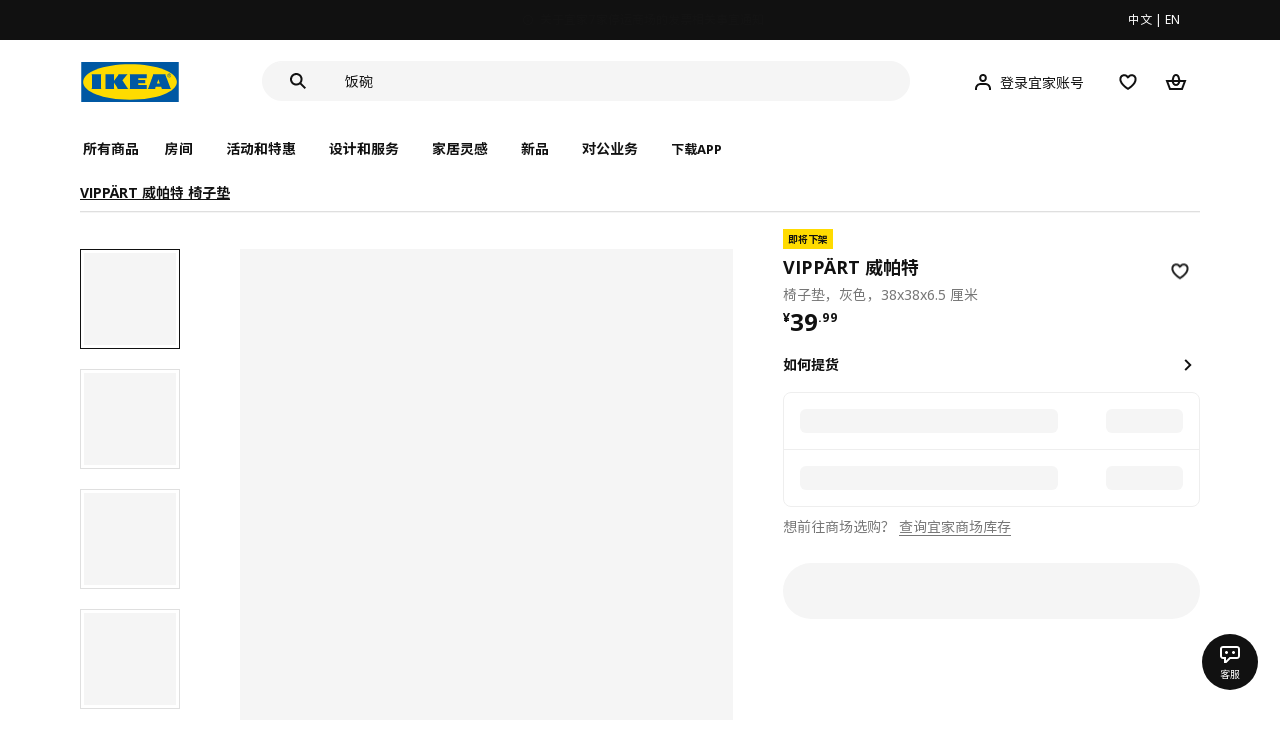

--- FILE ---
content_type: text/html;charset=utf-8
request_url: https://www.ikea.cn/cn/zh/p/vippaert-wei-pa-te-yi-zi-dian-hui-se-90395808/
body_size: 32333
content:
<!DOCTYPE html><html  lang="zh"><head><meta charset="utf-8">
<meta name="viewport" content="width=device-width, initial-scale=1.0, maximum-scale=1.0, user-scalable=no">
<title>VIPPÄRT 威帕特 椅子垫 灰色 - IKEA</title>
<link rel="preconnect" href="https://www.ikea.cn">
<link rel="preconnect" href="https://stats.g.doubleclick.net">
<link rel="stylesheet" href="/ikeacn-web-next/entry.B7-aWpn4.css" crossorigin>
<link rel="stylesheet" href="/ikeacn-web-next/default.D14rCJ9c.css" crossorigin>
<link rel="stylesheet" href="/ikeacn-web-next/Chatbot.B7aw_qHv.css" crossorigin>
<link rel="stylesheet" href="/ikeacn-web-next/_id_.Dfi0yT-T.css" crossorigin>
<link rel="stylesheet" href="/ikeacn-web-next/add-to-cart-modal.BPbQbSev.css" crossorigin>
<link rel="modulepreload" as="script" crossorigin href="/ikeacn-web-next/BRYQ_99c.js">
<link rel="modulepreload" as="script" crossorigin href="/ikeacn-web-next/Divn1N29.js">
<link rel="modulepreload" as="script" crossorigin href="/ikeacn-web-next/D3tFzBOr.js">
<link rel="modulepreload" as="script" crossorigin href="/ikeacn-web-next/BvaYc3gq.js">
<link rel="modulepreload" as="script" crossorigin href="/ikeacn-web-next/DccDinxP.js">
<link rel="modulepreload" as="script" crossorigin href="/ikeacn-web-next/Dpc3tAUA.js">
<link rel="modulepreload" as="script" crossorigin href="/ikeacn-web-next/BJw7g6OV.js">
<link rel="modulepreload" as="script" crossorigin href="/ikeacn-web-next/DpGcHAmN.js">
<link rel="modulepreload" as="script" crossorigin href="/ikeacn-web-next/BHVDdJCj.js">
<link rel="modulepreload" as="script" crossorigin href="/ikeacn-web-next/BzRTZrhX.js">
<link rel="modulepreload" as="script" crossorigin href="/ikeacn-web-next/Cnhs5IFh.js">
<link rel="modulepreload" as="script" crossorigin href="/ikeacn-web-next/D4mX_e8B.js">
<link rel="modulepreload" as="script" crossorigin href="/ikeacn-web-next/V5-U1BRa.js">
<link rel="modulepreload" as="script" crossorigin href="/ikeacn-web-next/BNw_djn5.js">
<link rel="modulepreload" as="script" crossorigin href="/ikeacn-web-next/CXHywrZ0.js">
<link rel="modulepreload" as="script" crossorigin href="/ikeacn-web-next/FOZvOCSP.js">
<link rel="modulepreload" as="script" crossorigin href="/ikeacn-web-next/d9B8bBDY.js">
<link rel="modulepreload" as="script" crossorigin href="/ikeacn-web-next/_Ie7iPfx.js">
<link rel="modulepreload" as="script" crossorigin href="/ikeacn-web-next/Dxp2yH7t.js">
<link rel="preload" as="fetch" fetchpriority="low" crossorigin="anonymous" href="/ikeacn-web-next/builds/meta/6de346e3-8a38-4674-bce6-4274b7909bd2.json">
<script src="https://static.geetest.com/static/tools/gt.js" defer></script>
<script src="https://polyfill.alicdn.com/v3/polyfill.min.js?features=es2015%2Ces2016%2Ces2017%2Ces2018%2Ces2019%2Ces2020%2Ces2021%2Ces2022" defer></script>
<script src="https://static.web.ikea.cn/static/js/hls.light.min.js" defer></script>
<link rel="prefetch" as="script" crossorigin href="/ikeacn-web-next/p6p0NqoA.js">
<link rel="prefetch" as="style" crossorigin href="/ikeacn-web-next/embed.q1Ms978K.css">
<link rel="prefetch" as="script" crossorigin href="/ikeacn-web-next/BUG2lejy.js">
<link rel="prefetch" as="style" crossorigin href="/ikeacn-web-next/headless.CFWqQl8E.css">
<link rel="prefetch" as="script" crossorigin href="/ikeacn-web-next/BC-5uwHI.js">
<link rel="prefetch" as="image" type="image/svg+xml" href="/ikeacn-web-next/icon_coupon_invalid.DQPJ4g9M.svg">
<link rel="prefetch" as="image" type="image/svg+xml" href="/ikeacn-web-next/icon_coupon_used.CL3ilmFf.svg">
<link rel="prefetch" as="image" type="image/svg+xml" href="/ikeacn-web-next/icon_coupon_received.Cw2EmzgE.svg">
<link rel="prefetch" as="image" type="image/svg+xml" href="/ikeacn-web-next/icon_coupon_pending.DiQ8RKXB.svg">
<link rel="prefetch" as="image" type="image/svg+xml" href="/ikeacn-web-next/featured_review_zh.C79F1UDw.svg">
<meta name="referrer" content="strict-origin-when-cross-origin">
<meta name="applicable-device" content="pc">
<link rel="icon" type="image/x-icon" href="https://static.web.ikea.cn/static/favicon.ico">
<link rel="search" type="application/opensearchdescription+xml" title="IKEA.cn" href="/opensearch.xml">
<script type="text/javascript">
          var _AWSC = _AWSC || [];
          (function() {
            var hm = document.createElement("script");
            hm.setAttribute('data-category','necessary');
            hm.setAttribute('data-src','//g.alicdn.com/AWSC/AWSC/awsc.js');
            var s = document.getElementsByTagName("script")[0];
            s.parentNode.insertBefore(hm, s);
          })();
          </script>
<link rel="canonical" href="https://www.ikea.cn/cn/zh/p/vippaert-wei-pa-te-yi-zi-dian-hui-se-90395808/">
<meta name="keywords" content="VIPPÄRT 威帕特">
<meta name="og:site_name" content="IKEA">
<meta name="og:title" content="VIPPÄRT 威帕特 椅子垫 灰色 - IKEA">
<meta name="og:type" content="product">
<meta name="og:url" content="https://www.ikea.cn/cn/zh/p/vippaert-wei-pa-te-yi-zi-dian-hui-se-90395808/">
<meta name="og:description" content="坐在上面感受一下，这款椅垫更加厚实，柔软而富有弹性。两面图案相同，当一面有磨损或者变脏时，可翻面使用。">
<meta name="og:image" content="https://file.app.ikea.cn/cn/zh/images/products/vippaert-wei-pa-te-yi-zi-dian-hui-se__0669002_pe714808_s5.jpg">
<meta name="description" content="坐在上面感受一下，这款椅垫更加厚实，柔软而富有弹性。两面图案相同，当一面有磨损或者变脏时，可翻面使用。">
<meta name="robots" content="index,follow">
<script type="module" src="/ikeacn-web-next/BRYQ_99c.js" crossorigin></script></head><body><div id="__nuxt"><main class="text-center"><!--[--><div id="website-layout" class="font-ikea" data-v-dfe54801><main lang="zh" data-v-dfe54801><h1 class="hidden" data-v-dfe54801><a href="/" data-v-dfe54801><strong data-v-dfe54801>宜家家居官网-宜家电商-提供客厅，卧室，厨房，各类家居灵感和产品解决方案- IKEA</strong></a></h1><div class="i-layout i-layout-pc" style="background-color:#fff;" header-sticky="false" data-v-dfe54801><!----><div class="nav-header-message" style="background-color:#111111;color:#ffffff;" theme="large"><div class="header-message-inner__wrapper"><div class="nav-header-message-notice"><div class="header-message-inner"><!--[--><a href="https://www.ikea.cn/cn/zh/customer-service/yi-jia-jia-shang-chang-ting-yun-ji-gou-wu-ka-shi-xiang-ti-shi-pub0180e918" class="message-slide-item show"><div class="ellipsis" style="color:#ffffff;"><svg xmlns="http://www.w3.org/2000/svg" viewBox="0 0 24 24" fill="currentColor" width="1em" height="1em" class="message-slide-item__icon"><path d="M12 9.5c.6904 0 1.25-.5596 1.25-1.25S12.6904 7 12 7s-1.25.5596-1.25 1.25S11.3096 9.5 12 9.5zM11 11v6h2v-6h-2z"></path><path fill-rule="evenodd" d="M12 2C6.4771 2 2 6.4771 2 12c0 5.5228 4.4771 10 10 10 5.5228 0 10-4.4772 10-10 0-5.5229-4.4772-10-10-10zM4 12c0-4.4183 3.5817-8 8-8s8 3.5817 8 8-3.5817 8-8 8-8-3.5817-8-8z" clip-rule="evenodd"></path></svg><span style="color:undefined">宜家 7 家商场停运及相关服务指引提示</span></div></a><a href="https://www.ikea.cn/cn/zh/customer-service/invoice-information-pub47c1dbca" class="message-slide-item"><div class="ellipsis" style="color:#ffffff;"><svg xmlns="http://www.w3.org/2000/svg" viewBox="0 0 24 24" fill="currentColor" width="1em" height="1em" class="message-slide-item__icon"><path d="M12 9.5c.6904 0 1.25-.5596 1.25-1.25S12.6904 7 12 7s-1.25.5596-1.25 1.25S11.3096 9.5 12 9.5zM11 11v6h2v-6h-2z"></path><path fill-rule="evenodd" d="M12 2C6.4771 2 2 6.4771 2 12c0 5.5228 4.4771 10 10 10 5.5228 0 10-4.4772 10-10 0-5.5229-4.4772-10-10-10zM4 12c0-4.4183 3.5817-8 8-8s8 3.5817 8 8-3.5817 8-8 8-8-3.5817-8-8z" clip-rule="evenodd"></path></svg><span style="color:undefined">关于宜家7家停运商场的发票相关事宜通知</span></div></a><a href="https://www.ikea.cn/cn/zh/customer-service/product-support/recalls/yi-jia-zai-zhong-guo-zhao-hui-te-ding-pi-ci-fu-li-sa-te-er-tong-zhuo-puba73e6b83" class="message-slide-item"><div class="ellipsis" style="color:#ffffff;"><svg xmlns="http://www.w3.org/2000/svg" viewBox="0 0 24 24" fill="currentColor" width="1em" height="1em" class="message-slide-item__icon"><path d="M12 9.5c.6904 0 1.25-.5596 1.25-1.25S12.6904 7 12 7s-1.25.5596-1.25 1.25S11.3096 9.5 12 9.5zM11 11v6h2v-6h-2z"></path><path fill-rule="evenodd" d="M12 2C6.4771 2 2 6.4771 2 12c0 5.5228 4.4771 10 10 10 5.5228 0 10-4.4772 10-10 0-5.5229-4.4772-10-10-10zM4 12c0-4.4183 3.5817-8 8-8s8 3.5817 8 8-3.5817 8-8 8-8-3.5817-8-8z" clip-rule="evenodd"></path></svg><span style="color:undefined">宜家在中国召回特定批次FLISAT 福丽萨特儿童桌</span></div></a><!--]--></div></div><div class="language-switch-container"><div class="nav-header-message-language-switch"><div><span>中文</span> | <span>EN</span></div></div></div></div><!--v-if--></div><div class="i-layout__header" style="z-index:900;"><!--[--><!--]--><!----><div class="nav-header" client-only="true" show-mobile-navigation="false"><div class="nav-header_container"><div class="move-hover"><div class="header_container_top"><div class="header_container_top_content"><div class="header_container_top_content__inner"><div class="header_container_left"><!-- 头部中间 --><div class="header_container_center"><!-- logo图片 --><div class="header_container_center_Logo" data-track-id="head-nav.0"><img src="https://static.web.ikea.cn/static/images/headerImages/logo.svg" class="disable-event" alt></div></div></div><div class="search-bar-container"><div class="search-input"><div class="s-header"><input class="s-input" aria-label="search" placeholder="你在找什么?" value><svg xmlns="http://www.w3.org/2000/svg" viewBox="0 0 24 24" fill="currentColor" width="1em" height="1em" class="search-icon"><path fill-rule="evenodd" d="M13.9804 15.3946c-1.0361.7502-2.3099 1.1925-3.6869 1.1925C6.8177 16.5871 4 13.7694 4 10.2935 4 6.8177 6.8177 4 10.2935 4c3.4759 0 6.2936 2.8177 6.2936 6.2935 0 1.377-.4423 2.6508-1.1925 3.6869l4.6016 4.6016-1.4142 1.4142-4.6016-4.6016zm.6067-5.1011c0 2.3713-1.9223 4.2936-4.2936 4.2936C7.9223 14.5871 6 12.6648 6 10.2935 6 7.9223 7.9223 6 10.2935 6c2.3713 0 4.2936 1.9223 4.2936 4.2935z" clip-rule="evenodd"></path></svg><div class="s-header-notice"><!--v-if--></div></div></div></div><!-- 头部右边 --><div class="header_container_right"><div class="header_container_right_img"><span class="i-tooltip i-tooltip--bottom" theme="light"><span class="i-tooltip__custom-trigger-wrapper" tabindex="0" aria-describedby><!--[--><div style="display:none;"><div id="search-icon-btn" class="hover search-icon" data-track-id="head-nav.4"><svg xmlns="http://www.w3.org/2000/svg" viewBox="0 0 24 24" fill="currentColor" width="1em" height="1em"><path fill-rule="evenodd" d="M13.9804 15.3946c-1.0361.7502-2.3099 1.1925-3.6869 1.1925C6.8177 16.5871 4 13.7694 4 10.2935 4 6.8177 6.8177 4 10.2935 4c3.4759 0 6.2936 2.8177 6.2936 6.2935 0 1.377-.4423 2.6508-1.1925 3.6869l4.6016 4.6016-1.4142 1.4142-4.6016-4.6016zm.6067-5.1011c0 2.3713-1.9223 4.2936-4.2936 4.2936C7.9223 14.5871 6 12.6648 6 10.2935 6 7.9223 7.9223 6 10.2935 6c2.3713 0 4.2936 1.9223 4.2936 4.2935z" clip-rule="evenodd"></path></svg></div></div><!--]--><div id class="i-tooltip__body" style="max-width:30vw;" role="tooltip"><span class="i-tooltip__message-background" style="max-width:30vw;"><i class="i-tooltip__arrow"></i><!--[--><!--]--> 搜索</span></div></span></span><span class="i-tooltip i-tooltip--bottom" theme="light"><span class="i-tooltip__custom-trigger-wrapper" tabindex="0" aria-describedby><!--[--><div style="display:flex;align-items:center;margin-right:10px;"><div class="hover" data-track-id="head-nav.5"><svg xmlns="http://www.w3.org/2000/svg" viewBox="0 0 24 24" fill="currentColor" width="1em" height="1em"><path fill-rule="evenodd" d="M10.6724 6.4678c.2734-.2812.6804-.4707 1.3493-.4707.3971 0 .705.0838.9529.2225.241.1348.4379.3311.5934.6193l.0033.006c.1394.2541.237.6185.237 1.1403 0 .7856-.2046 1.2451-.4796 1.5278l-.0048.005c-.2759.2876-.679.4764-1.334.4764-.3857 0-.6962-.082-.956-.2241-.2388-.1344-.4342-.3293-.5888-.6147-.1454-.275-.2419-.652-.2419-1.1704 0-.7902.2035-1.2442.4692-1.5174zm1.3493-2.4717c-1.0834 0-2.054.3262-2.7838 1.0766-.7376.7583-1.0358 1.781-1.0358 2.9125 0 .7656.1431 1.483.4773 2.112l.0031.0058c.3249.602.785 1.084 1.3777 1.4154l.0062.0035c.5874.323 1.2368.4736 1.9235.4736 1.0818 0 2.0484-.3333 2.7755-1.0896.7406-.7627 1.044-1.786 1.044-2.9207 0-.7629-.1421-1.4784-.482-2.0996-.3247-.6006-.7844-1.0815-1.376-1.4125-.5858-.3276-1.2388-.477-1.9297-.477zM6.4691 16.8582c.2983-.5803.7228-1.0273 1.29-1.3572.5582-.3191 1.2834-.5049 2.2209-.5049h4.04c.9375 0 1.6626.1858 2.2209.5049.5672.3299.9917.7769 1.29 1.3572.3031.5896.4691 1.2936.4691 2.1379v1h2v-1c0-1.1122-.2205-2.1384-.6904-3.0523a5.3218 5.3218 0 0 0-2.0722-2.1769c-.9279-.5315-2.0157-.7708-3.2174-.7708H9.98c-1.1145 0-2.2483.212-3.2225.7737-.8982.5215-1.5928 1.2515-2.0671 2.174C4.2205 16.8577 4 17.8839 4 18.9961v1h2v-1c0-.8443.166-1.5483.4691-2.1379z" clip-rule="evenodd"></path></svg><span>登录宜家账号</span></div></div><!--]--><div id class="i-tooltip__body" style="max-width:30vw;" role="tooltip"><span class="i-tooltip__message-background" style="max-width:30vw;"><i class="i-tooltip__arrow"></i><!--[--><!--]--> 我的个人档案</span></div></span></span><span class="i-tooltip i-tooltip--bottom" theme="light"><span class="i-tooltip__custom-trigger-wrapper" tabindex="0" aria-describedby><!--[--><div style="display:inline-block;"><div class="hover" data-track-id="head-nav.6"><svg xmlns="http://www.w3.org/2000/svg" viewBox="0 0 24 24" fill="currentColor" width="1em" height="1em"><path fill-rule="evenodd" d="M19.205 5.599c.9541.954 1.4145 2.2788 1.4191 3.6137 0 3.0657-2.2028 5.7259-4.1367 7.5015-1.2156 1.1161-2.5544 2.1393-3.9813 2.9729L12 20.001l-.501-.3088c-.9745-.5626-1.8878-1.2273-2.7655-1.9296-1.1393-.9117-2.4592-2.1279-3.5017-3.5531-1.0375-1.4183-1.8594-3.1249-1.8597-4.9957-.0025-1.2512.3936-2.5894 1.419-3.6149 1.8976-1.8975 4.974-1.8975 6.8716 0l.3347.3347.336-.3347c1.8728-1.8722 4.9989-1.8727 6.8716 0zm-7.2069 12.0516c.6695-.43 1.9102-1.2835 3.1366-2.4096 1.8786-1.7247 3.4884-3.8702 3.4894-6.0264-.0037-.849-.2644-1.6326-.8333-2.2015-1.1036-1.1035-2.9413-1.0999-4.0445.0014l-1.7517 1.7448-1.7461-1.7462c-1.1165-1.1164-2.9267-1.1164-4.0431 0-1.6837 1.6837-.5313 4.4136.6406 6.0156.8996 1.2298 2.0728 2.3207 3.137 3.1722a24.3826 24.3826 0 0 0 2.0151 1.4497z" clip-rule="evenodd"></path></svg></div></div><!--]--><div id class="i-tooltip__body" style="max-width:30vw;" role="tooltip"><span class="i-tooltip__message-background" style="max-width:30vw;"><i class="i-tooltip__arrow"></i><!--[--><!--]--> 我的收藏</span></div></span></span><span class="i-tooltip i-tooltip--bottom" theme="light"><span class="i-tooltip__custom-trigger-wrapper" tabindex="0" aria-describedby><!--[--><div style="display:inline-block;"><div id="cart" class="hover cart-cus" data-track-id="head-nav.7"><svg xmlns="http://www.w3.org/2000/svg" viewBox="0 0 24 24" fill="currentColor" width="1em" height="1em"><path fill-rule="evenodd" d="M11.9997 4c1.7048 0 2.9806 1.122 3.4578 2.7127.3246 1.0819.5718 2.1886.8335 3.2873h6.1517l-3.75 10H5.3067l-3.75-10h6.1516c.2617-1.0987.509-2.2054.8335-3.2873C9.019 5.122 10.2948 4 11.9997 4zm2.2348 6H9.7648c.2293-.9532.5299-2.1701.6927-2.7127C10.6838 6.533 11.1739 6 11.9997 6s1.3158.533 1.5421 1.2873c.1628.5426.4634 1.7595.6927 2.7127zm-9.7918 2 2.25 6h10.614l2.25-6h-3.3252c-.6633 2.1065-1.7665 4-4.2318 4-2.4654 0-3.5686-1.8935-4.2319-4h-3.325zm5.4308 0c.3635 1.0612.8841 2 2.1262 2 1.242 0 1.7626-.9388 2.1261-2H9.8735z" clip-rule="evenodd"></path></svg><div class="hover-num" style="display:none;"><span class="hover-num-text"></span></div></div></div><!--]--><div id class="i-tooltip__body" style="max-width:30vw;" role="tooltip"><span class="i-tooltip__message-background" style="max-width:30vw;"><i class="i-tooltip__arrow"></i><!--[--><!--]--> 购物袋</span></div></span></span></div></div></div></div><div class="header_container_menu_content"><ul class="header_container_center_ul"><span class="active-bar"></span><!--所有商品--><li><span data-track-id="head-nav.1">所有商品 <!--v-if--></span></li><!--[--><li><span data-track-id="head-nav.2.0" data-track-label="房间">房间</span></li><li><span data-track-id="head-nav.2.1" data-track-label="活动和特惠">活动和特惠</span></li><li><span data-track-id="head-nav.2.2" data-track-label="设计和服务">设计和服务</span></li><li><span data-track-id="head-nav.2.3" data-track-label="家居灵感">家居灵感</span></li><li><span data-track-id="head-nav.2.4" data-track-label="新品">新品</span></li><li><span data-track-id="head-nav.2.5" data-track-label="对公业务">对公业务</span></li><!--]--><li><div class="nav-header-message-app-promotion"><div class="basic-content"><div class="basic-title"><span>下载APP</span></div><div class="detail-info-container"><div class="detail-info"><button type="button" class="i-btn i-btn--xsmall i-btn--icon-primary-inverse detailInfo__close"><span class="i-btn__inner"><!--v-if--><span class="i-btn__label"><!--[--><div><!--v-if--></div><!--[--><!--]--><!--]--></span><!--[--><!--]--><!--v-if--></span></button><img class="bottom-image" src="https://ikeacn-static-test.oss-cn-shanghai.aliyuncs.com/static/images/header/apppromotion/qrCode/20210303.png"><div class="detail-desc">扫码下载宜家APP<br>随时随地都能宜家！</div></div></div></div></div></li></ul></div></div><!-- dropdown content --><!--v-if--></div><!--v-if--></div><div class="nav-header-mask" style="display:none;"></div></div><!--[--><!--]--></div><main class="i-layout__main"><div class="i-layout__body"><!--[--><!--[--><!--[--><div class="pip-pc" data-v-b68bab07 data-v-e8877945><div class="pip-pc__inner" data-v-e8877945><section class="header" data-v-e8877945><div class="pip-bread-crumbs" data-v-e8877945 data-v-ce5a12aa><div class="i-breadcrumb with-border" data-v-ce5a12aa><nav id="25b3f5df-98ad-4c6b-b4e9-0c8886414daf" role="navigation" aria-label="Breadcrumb" class="i-breadcrumb__nav"><ol item-scope item-type="http://schema.org/BreadcrumbList" item-prop="breadcrumb" class="i-breadcrumb__list"><!--[--><li item-scope item-prop="itemListElement" item-type="http://schema.org/ListItem" class="i-breadcrumb__list-item">  <a class="i-link i-link--black" href aria-disabled="false" item-prop="item" class-name="i-breadcrumb__link"><!--[--><!--[--><span item-prop="name">VIPPÄRT 威帕特 椅子垫</span><!--]--><!--]--></a>   <meta item-prop="position" content="1"></li><!--]--></ol></nav></div></div></section><section class="body" data-v-e8877945><div class="content" data-v-e8877945><div class="content__left" data-v-e8877945><!--[--><div id="product_gallery" class="pip-gallery" data-v-ea97f38b><div class="pip-gallery-carousel-pc mobile" data-v-ea97f38b data-v-0ae47841><div class="gallery-content" data-v-0ae47841><div class="side-content" data-v-0ae47841><div class="pip-gallery-side-carousel" data-v-0ae47841 data-v-00e2a41e><div class="i-carousel i-carousel__navigation i-carousel--vertical pagination" auto-height="true" data-v-00e2a41e><div class="swiper i-carousel__swiper i-carousel__swiper--scrollbar-draggable i-carousel__swiper--auto-per-view pagination"><!--[--><!--]--><div class="swiper-wrapper"><!--[--><!--]--><!--[--><div class="swiper-slide"><!--[--><div class="pagination-item" data-v-00e2a41e><div class="pagination-item__inner current" data-v-00e2a41e><div class="i-image pagination-item--img" alt="gallery-image" data-v-00e2a41e><!--[--><div class="i-skeleton is-animated i-image__placeholder i-image__placeholder"><!--[--><!--[--><!--[--><!--[--><div class="i-skeleton__item i-skeleton__p"><!--v-if--></div><!--]--><!--]--><!--]--><!--]--></div><!--]--></div><!----></div></div><!--]--></div><div class="swiper-slide"><!--[--><div class="pagination-item" data-v-00e2a41e><div class="pagination-item__inner" data-v-00e2a41e><div class="i-image pagination-item--img" alt="gallery-image" data-v-00e2a41e><!--[--><div class="i-skeleton is-animated i-image__placeholder i-image__placeholder"><!--[--><!--[--><!--[--><!--[--><div class="i-skeleton__item i-skeleton__p"><!--v-if--></div><!--]--><!--]--><!--]--><!--]--></div><!--]--></div><!----></div></div><!--]--></div><div class="swiper-slide"><!--[--><div class="pagination-item" data-v-00e2a41e><div class="pagination-item__inner" data-v-00e2a41e><div class="i-image pagination-item--img" alt="gallery-image" data-v-00e2a41e><!--[--><div class="i-skeleton is-animated i-image__placeholder i-image__placeholder"><!--[--><!--[--><!--[--><!--[--><div class="i-skeleton__item i-skeleton__p"><!--v-if--></div><!--]--><!--]--><!--]--><!--]--></div><!--]--></div><!----></div></div><!--]--></div><div class="swiper-slide"><!--[--><div class="pagination-item" data-v-00e2a41e><div class="pagination-item__inner" data-v-00e2a41e><div class="i-image pagination-item--img" alt="gallery-image" data-v-00e2a41e><!--[--><div class="i-skeleton is-animated i-image__placeholder i-image__placeholder"><!--[--><!--[--><!--[--><!--[--><div class="i-skeleton__item i-skeleton__p"><!--v-if--></div><!--]--><!--]--><!--]--><!--]--></div><!--]--></div><!----></div></div><!--]--></div><div class="swiper-slide"><!--[--><div class="pagination-item" data-v-00e2a41e><div class="pagination-item__inner" data-v-00e2a41e><div class="i-image pagination-item--img" alt="gallery-image" data-v-00e2a41e><!--[--><div class="i-skeleton is-animated i-image__placeholder i-image__placeholder"><!--[--><!--[--><!--[--><!--[--><div class="i-skeleton__item i-skeleton__p"><!--v-if--></div><!--]--><!--]--><!--]--><!--]--></div><!--]--></div><!----></div></div><!--]--></div><div class="swiper-slide"><!--[--><div class="pagination-item" data-v-00e2a41e><div class="pagination-item__inner" data-v-00e2a41e><div class="i-image pagination-item--img" alt="gallery-image" data-v-00e2a41e><!--[--><div class="i-skeleton is-animated i-image__placeholder i-image__placeholder"><!--[--><!--[--><!--[--><!--[--><div class="i-skeleton__item i-skeleton__p"><!--v-if--></div><!--]--><!--]--><!--]--><!--]--></div><!--]--></div><!----></div></div><!--]--></div><!--]--><!--[--><!--]--></div><!----><div class="swiper-scrollbar"></div><div class="swiper-pagination"></div><!--[--><!--]--></div><button class="i-carousel__navigation__button prev i-carousel__navigation__button--outer"><svg xmlns="http://www.w3.org/2000/svg" viewBox="0 0 24 24" fill="currentColor" width="1em" height="1em"><path fill-rule="evenodd" d="m7 12.0009 8.0012-8.0007 1.4142 1.4142-6.587 6.5866 6.5859 6.5868L15 20.002l-8-8.0011z" clip-rule="evenodd"></path></svg></button><button class="i-carousel__navigation__button next i-carousel__navigation__button--outer"><svg xmlns="http://www.w3.org/2000/svg" viewBox="0 0 24 24" fill="currentColor" width="1em" height="1em"><path fill-rule="evenodd" d="m16.415 12.0011-8.0012 8.0007-1.4141-1.4143 6.587-6.5866-6.586-6.5868L8.415 4l8 8.0011z" clip-rule="evenodd"></path></svg></button></div></div></div><div class="main-content" data-v-0ae47841><div class="i-carousel i-carousel__navigation main-carousel" auto-height="true" draggable="false" data-v-0ae47841><div class="swiper i-carousel__swiper i-carousel__swiper--scrollbar-draggable main-carousel" draggable="false"><!--[--><!--]--><div class="swiper-wrapper"><!--[--><!--]--><!--[--><div class="swiper-slide"><!--[--><div class="carousel__item" data-v-0ae47841><div class="carousel__item__inner" data-v-0ae47841><div class="pip-gallery-image flex items-center justify-center" data-v-0ae47841 data-v-5f84428f><!----></div></div></div><!--]--></div><div class="swiper-slide"><!--[--><div class="carousel__item" data-v-0ae47841><div class="carousel__item__inner" data-v-0ae47841><div class="pip-gallery-image flex items-center justify-center" data-v-0ae47841 data-v-5f84428f><!----></div></div></div><!--]--></div><div class="swiper-slide"><!--[--><div class="carousel__item" data-v-0ae47841><div class="carousel__item__inner" data-v-0ae47841><div class="pip-gallery-image flex items-center justify-center" data-v-0ae47841 data-v-5f84428f><!----></div></div></div><!--]--></div><div class="swiper-slide"><!--[--><div class="carousel__item" data-v-0ae47841><div class="carousel__item__inner" data-v-0ae47841><div class="pip-gallery-image flex items-center justify-center" data-v-0ae47841 data-v-5f84428f><!----></div></div></div><!--]--></div><div class="swiper-slide"><!--[--><div class="carousel__item" data-v-0ae47841><div class="carousel__item__inner" data-v-0ae47841><div class="pip-gallery-image flex items-center justify-center" data-v-0ae47841 data-v-5f84428f><!----></div></div></div><!--]--></div><div class="swiper-slide"><!--[--><div class="carousel__item" data-v-0ae47841><div class="carousel__item__inner" data-v-0ae47841><div class="pip-gallery-image flex items-center justify-center" data-v-0ae47841 data-v-5f84428f><!----></div></div></div><!--]--></div><!--]--><!--[--><!--]--></div><!----><div class="swiper-scrollbar"></div><div class="swiper-pagination"></div><!--[--><!--]--></div><button class="i-carousel__navigation__button prev i-carousel__navigation__button--inner"><svg xmlns="http://www.w3.org/2000/svg" viewBox="0 0 24 24" fill="currentColor" width="1em" height="1em"><path fill-rule="evenodd" d="m7 12.0009 8.0012-8.0007 1.4142 1.4142-6.587 6.5866 6.5859 6.5868L15 20.002l-8-8.0011z" clip-rule="evenodd"></path></svg></button><button class="i-carousel__navigation__button next i-carousel__navigation__button--inner"><svg xmlns="http://www.w3.org/2000/svg" viewBox="0 0 24 24" fill="currentColor" width="1em" height="1em"><path fill-rule="evenodd" d="m16.415 12.0011-8.0012 8.0007-1.4141-1.4143 6.587-6.5866-6.586-6.5868L8.415 4l8 8.0011z" clip-rule="evenodd"></path></svg></button></div><!----><!--[--><!----><!--]--><!----></div></div><div class="gallery-content" data-v-0ae47841><div class="side-content" data-v-0ae47841></div><div class="main-content" data-v-0ae47841><div class="actions my-2 flex justify-start items-center" data-v-0ae47841><div class="action-button" data-v-0ae47841><div id="gallery-tab-button.0" class="i-exposure-observer" data-v-0ae47841></div><button type="button" class="i-btn i-btn--small i-btn--primary i-leading-icon" data-v-0ae47841><span class="i-btn__inner"><!--v-if--><span class="i-btn__label"><!--[--><div><!--v-if--></div><!--[-->全部图片<!--]--><!--]--></span><!--[--><!--]--><!--v-if--></span></button></div><!----><!----></div></div></div></div></div><div class="i-modal-wrapper i-modal-wrapper--close pip-media-modal" style="z-index:1000;" class-name data-v-ea97f38b><div class="i-modal-wrapper__backdrop i-modal-wrapper__backdrop--dark"></div><div tabindex="-1" class="i-modal-wrapper__tabindex"><!--[--><div class="i-theatre i-theatre--large i-theatre--close i-theatre--no-border-radius" aria-modal="true" role="dialog" tabindex="-1"><div tabindex="0" class="i-theatre__content"><div class="i-modal-header i-modal-header--primary pip-media-modal" class-name method-model="false"><div class="i-modal-header__top"><div class="i-modal-header__left"><!--v-if--><!--[--><!--]--></div><div class="i-modal-header__title-wrapper" style="padding-left: 0px;"><!--v-if--><!--[--><!--]--></div><div class="i-modal-header__right"><!--[--><!--]--><button type="button" class="i-btn i-btn--small i-btn--icon-tertiary" class-name="i-modal-header__close"><span class="i-btn__inner"><!--v-if--><span class="i-btn__label"><!--[--><div><svg xmlns="http://www.w3.org/2000/svg" viewBox="0 0 24 24" fill="currentColor" width="1em" height="1em" class="i-svg-icon i-btn__icon"><path fill-rule="evenodd" d="m12 13.4142 4.9498 4.9497 1.4142-1.4142L13.4142 12l4.9498-4.9498-1.4142-1.4142L12 10.5857 7.0503 5.636 5.636 7.0502 10.5859 12l-4.9497 4.9497 1.4142 1.4142L12 13.4142z" clip-rule="evenodd"></path></svg></div><!--[--><!--]--><!--]--></span><!--[--><!--]--><!--v-if--></span></button></div></div><div class="i-modal-header__bottom"><!--[--><!--]--></div></div><div class="i-theatre__content-wrapper"><div class="i-modal-body pip-media-modal" method-model="false"><!--[--><!--]--></div></div></div></div><!--]--></div></div><!----><!--]--><div class="pip-navigation showPageNav" style="top:0px;" data-v-e8877945 data-v-358676f0><div class="pip-navigation__inner flex items-center" data-v-358676f0><!--[--><div class="active pip-navigation__item" data-v-358676f0>商品简介</div><div class="pip-navigation__item" data-v-358676f0>商品详情</div><!--]--></div></div><div id="product_summary" class="pip-navigation-menu-block" data-v-e8877945><div class="pip-section" data-v-e8877945 data-v-65202e79><!--[--><div class="pip-summary" data-v-e8877945 data-v-192c43f0>坐在上面感受一下，这款椅垫更加厚实，柔软而富有弹性。两面图案相同，当一面有磨损或者变脏时，可翻面使用。</div><div class="pip-identifier flex justify-start items-center" data-v-e8877945 data-v-939f381d><label class="mr-3" data-v-939f381d>货号</label><span class="i-product-identifier i-product-identifier--subtle" data-v-939f381d><!--v-if--><span class="i-product-identifier__value">903.958.08</span></span></div><!--]--></div><div class="pip-section" data-v-e8877945 data-v-65202e79><!--[--><!--[--><div class="pip-service" data-v-4c45bbf7><div class="pip-service__content" data-v-4c45bbf7><!----><div class="pip-service__list" data-v-4c45bbf7><!--[--><!--]--></div></div></div><div class="i-modal-wrapper i-modal-wrapper--close pip-services-modal" style="z-index:1000;" class-name data-v-4c45bbf7><div class="i-modal-wrapper__backdrop i-modal-wrapper__backdrop--dark"></div><div tabindex="-1" class="i-modal-wrapper__tabindex"><!--[--><div class="i-sheets i-sheets--small i-sheets--right i-sheets--preserve-alignment i-sheets--close i-sheets--subtle" aria-modal="true" role="dialog" tabindex="-1"><div class="i-modal-header i-modal-header--primary pip-services-modal" class-name method-model="false"><div class="i-modal-header__top"><div class="i-modal-header__left"><!--v-if--><!--[--><!--]--></div><div class="i-modal-header__title-wrapper" style="padding-left: 0px;"><span class="i-modal-header__title">宜家服务<!--[--><!--]--></span><!--[--><!--]--></div><div class="i-modal-header__right"><!--[--><!--]--><button type="button" class="i-btn i-btn--small i-btn--icon-tertiary" class-name="i-modal-header__close"><span class="i-btn__inner"><!--v-if--><span class="i-btn__label"><!--[--><div><svg xmlns="http://www.w3.org/2000/svg" viewBox="0 0 24 24" fill="currentColor" width="1em" height="1em" class="i-svg-icon i-btn__icon"><path fill-rule="evenodd" d="m12 13.4142 4.9498 4.9497 1.4142-1.4142L13.4142 12l4.9498-4.9498-1.4142-1.4142L12 10.5857 7.0503 5.636 5.636 7.0502 10.5859 12l-4.9497 4.9497 1.4142 1.4142L12 13.4142z" clip-rule="evenodd"></path></svg></div><!--[--><!--]--><!--]--></span><!--[--><!--]--><!--v-if--></span></button></div></div><div class="i-modal-header__bottom"><!--[--><!--]--></div></div><!--[--><!--]--><div class="i-sheets__content-wrapper" tabindex="0"><div class="i-sheets__content-wrapper-body"><!--v-if--><!--[--><!--]--><div class="i-modal-body pip-services-modal" method-model="false"><!--[--><!--]--></div></div></div><!--v-if--></div><!--]--></div></div><!----><!--]--><!--]--></div></div><!----><div id="product_detail" class="pip-navigation-menu-block" data-v-e8877945><div class="pip-section" data-v-e8877945 data-v-65202e79><!--[--><div class="pip-details" data-v-e8877945 data-v-1d005c1b><h3 class="title" data-v-1d005c1b>商品详情</h3><!--[--><!--]--><div class="pip-details__content" data-v-1d005c1b><ul class="i-accordion" data-v-1d005c1b><!--[--><!--[--><li class="i-accordion__item" data-v-1d005c1b><div id role="heading" aria-level="2"><button class="i-accordion__heading i-accordion-item-header" aria-expanded="false"><span class="i-accordion-item-header__title-wrapper"><span class="i-accordion-item-header__title">商品描述</span><!--v-if--></span><i class="i-accordion-item-header__icon"><svg xmlns="http://www.w3.org/2000/svg" viewBox="0 0 24 24" fill="currentColor" width="1em" height="1em"><path fill-rule="evenodd" d="m12.0003 15.5996-5.7857-5.785 1.414-1.4143 4.3717 4.3711 4.3717-4.3711 1.4141 1.4143-5.7858 5.785z" clip-rule="evenodd"></path></svg></i></button></div><div class="i-accordion__content" aria-labelledby role="region"><!--[--><!--[--><div data-v-1d005c1b><!----><!----></div><!----><!--]--><section class="pip-details-section" data-v-1d005c1b data-v-19515da6><!--[--><!--]--><div class="detail-item" data-v-19515da6><div class="detail-img-list" data-v-19515da6><!--[--><!--]--></div><div class="describe-text" data-v-19515da6><!--[--><p class="describe-text-p" data-v-19515da6>你可以让客厅和用餐区的搭配和谐统一，因为我们的一些沙发和扶手椅都采用与这款椅子垫相似的布料。</p><p class="describe-text-p" data-v-19515da6>该款椅垫正反两面完全相同，可正反面交替均匀使用。</p><p class="describe-text-p" data-v-19515da6>绑绳可固定椅垫。</p><p class="describe-text-p" data-v-19515da6>可机洗。</p><p class="describe-text-p" data-v-19515da6>产地见包装</p><p class="describe-text-p" data-v-19515da6>适用于 STEFAN 斯第芬、KAUSTBY 卡思比、INGOLF 英格弗 和 JOKKMOKK 约克马克 椅子。</p><!--]--><!--[--><div class="commodity-details-name" style="margin-top:1.25rem;" data-v-19515da6>设计师</div><div class="commodity-details-type" data-v-19515da6>IKEA of Sweden</div><!--]--></div></div></section><!--]--></div></li><li class="i-accordion__item" data-v-1d005c1b><div id role="heading" aria-level="2"><button class="i-accordion__heading i-accordion-item-header" aria-expanded="false"><span class="i-accordion-item-header__title-wrapper"><span class="i-accordion-item-header__title">商品尺寸和包装信息</span><!--v-if--></span><i class="i-accordion-item-header__icon"><svg xmlns="http://www.w3.org/2000/svg" viewBox="0 0 24 24" fill="currentColor" width="1em" height="1em"><path fill-rule="evenodd" d="m12.0003 15.5996-5.7857-5.785 1.414-1.4143 4.3717 4.3711 4.3717-4.3711 1.4141 1.4143-5.7858 5.785z" clip-rule="evenodd"></path></svg></i></button></div><div class="i-accordion__content" aria-labelledby role="region"><!--[--><!----><section class="pip-details-section" data-v-1d005c1b data-v-19515da6><!--[--><!--]--><!--[--><div data-v-19515da6><!--[--><div class="" data-v-3dbb18a9><div class="section-subtitle" data-v-3dbb18a9>商品尺寸</div><div data-v-3dbb18a9><div class="i-image dimension-image" alt="dimension-image" data-v-3dbb18a9><!--v-if--></div><!--[--><div class="section__detail-item" data-v-3dbb18a9><div data-v-3dbb18a9>宽度</div><div data-v-3dbb18a9>38 厘米</div></div><div class="section__detail-item" data-v-3dbb18a9><div data-v-3dbb18a9>深度</div><div data-v-3dbb18a9>38 厘米</div></div><div class="section__detail-item" data-v-3dbb18a9><div data-v-3dbb18a9>厚度</div><div data-v-3dbb18a9>6.5 厘米</div></div><div class="section__detail-item" data-v-3dbb18a9><div data-v-3dbb18a9>填料重量</div><div data-v-3dbb18a9>300 克</div></div><div class="section__detail-item" data-v-3dbb18a9><div data-v-3dbb18a9>总重量</div><div data-v-3dbb18a9>430 克</div></div><!--]--></div></div><div class="" data-v-3dbb18a9><div class="section-subtitle" data-v-3dbb18a9>包装信息</div><div data-v-3dbb18a9><!--[--><div data-v-3dbb18a9><div class="section__detail-item" data-v-3dbb18a9><div data-v-3dbb18a9>包装数量</div><div data-v-3dbb18a9>1</div></div><!--[--><div class="section__detail-item" data-v-3dbb18a9><div data-v-3dbb18a9>高度</div><div data-v-3dbb18a9>7 厘米</div></div><div class="section__detail-item" data-v-3dbb18a9><div data-v-3dbb18a9>长度</div><div data-v-3dbb18a9>38 厘米</div></div><div class="section__detail-item" data-v-3dbb18a9><div data-v-3dbb18a9>净重</div><div data-v-3dbb18a9>0.44 公斤</div></div><div class="section__detail-item" data-v-3dbb18a9><div data-v-3dbb18a9>容量</div><div data-v-3dbb18a9>9.4 公升</div></div><div class="section__detail-item" data-v-3dbb18a9><div data-v-3dbb18a9>重量</div><div data-v-3dbb18a9>0.44 公斤</div></div><div class="section__detail-item" data-v-3dbb18a9><div data-v-3dbb18a9>宽度</div><div data-v-3dbb18a9>38 厘米</div></div><!--]--></div><!--]--></div></div><!--]--></div><!--]--></section><!--]--></div></li><li class="i-accordion__item" data-v-1d005c1b><div id role="heading" aria-level="2"><button class="i-accordion__heading i-accordion-item-header" aria-expanded="false"><span class="i-accordion-item-header__title-wrapper"><span class="i-accordion-item-header__title">保养说明和环境和材料</span><!--v-if--></span><i class="i-accordion-item-header__icon"><svg xmlns="http://www.w3.org/2000/svg" viewBox="0 0 24 24" fill="currentColor" width="1em" height="1em"><path fill-rule="evenodd" d="m12.0003 15.5996-5.7857-5.785 1.414-1.4143 4.3717 4.3711 4.3717-4.3711 1.4141 1.4143-5.7858 5.785z" clip-rule="evenodd"></path></svg></i></button></div><div class="i-accordion__content" aria-labelledby role="region"><!--[--><!----><section class="pip-details-section" data-v-1d005c1b data-v-19515da6><!--[--><!--]--><!--[--><div data-v-19515da6><div class="environment-section" data-v-19515da6 data-v-3b6c349d><!--[--><div data-v-3b6c349d><div class="no-margin-top environment-section__title" data-v-3b6c349d>保养说明</div><!--[--><div class="environment-section__subSection" data-v-3b6c349d><div class="environment-section__subtitle" data-v-3b6c349d></div><!--[--><div data-v-3b6c349d>可机洗，水温不超过40°C，应选标准洗涤程序。</div><div data-v-3b6c349d>勿漂白</div><div data-v-3b6c349d>滚筒低温烘干，温度不超过60°C。</div><div data-v-3b6c349d>勿熨烫</div><div data-v-3b6c349d>勿干洗</div><!--]--></div><!--]--><!--[--><!--]--></div><div data-v-3b6c349d><div class="environment-section__title" data-v-3b6c349d>环境和材料</div><!--[--><!--]--><!--[--><div data-v-3b6c349d><!--[--><div class="environment-section__material" data-v-3b6c349d><div data-v-3b6c349d></div><div data-v-3b6c349d>面料:</div><div data-v-3b6c349d>55%棉, 45% 聚酯纤维（至少90%再生材料）</div></div><div class="environment-section__material" data-v-3b6c349d><div data-v-3b6c349d></div><div data-v-3b6c349d>填料:</div><div data-v-3b6c349d>100%聚酯——中空纤维（100%再生材料）</div></div><!--]--></div><!--]--></div><!--]--></div></div><!--]--></section><!--]--></div></li><!--]--><!--]--></ul></div></div><!--]--></div></div></div><div class="content__right" data-v-e8877945><div class="pip-pc-sales-section" data-v-e8877945 data-v-951ba4f2><div class="pip-section" data-v-951ba4f2 data-v-65202e79><!--[--><!----><div class="pip-base-info" data-v-951ba4f2 data-v-b503f868><div class="flex justify-start items-center" data-v-b503f868><div class="info" data-v-b503f868><div class="pip-tags flex justify-start items-center" data-v-b503f868 data-v-e0f1cb96><!--[--><div class="i-product-tag i-product-tag--customize i-product-tag--customize--primary" style="color:#111111;border-color:#FFDB00;background-color:#FFDB00;font-weight:bold;" data-v-e0f1cb96><!--v-if--><!--v-if--><span class="i-product-tag--text">即将下架</span></div><!--]--></div><h1 class="name" data-v-b503f868>VIPPÄRT 威帕特</h1><p class="des mt-1" data-v-b503f868>椅子垫，灰色，38x38x6.5 厘米</p><!----></div><div class="favorites" data-v-b503f868><div class="pip-favorites" data-v-b503f868 data-v-6dc2a0fc><div class="product-favorite-button" data-v-6dc2a0fc data-v-70c6b934><button type="button" class="i-btn i-btn--small i-btn--icon-tertiary" aria-label="favorite" data-v-70c6b934><span class="i-btn__inner"><!--v-if--><span class="i-btn__label"><!--[--><div><svg xmlns="http://www.w3.org/2000/svg" viewBox="0 0 24 24" fill="currentColor" width="1em" height="1em" class="i-svg-icon i-btn__icon" data-v-70c6b934><path fill-rule="evenodd" d="M19.205 5.599c.9541.954 1.4145 2.2788 1.4191 3.6137 0 3.0657-2.2028 5.7259-4.1367 7.5015-1.2156 1.1161-2.5544 2.1393-3.9813 2.9729L12 20.001l-.501-.3088c-.9745-.5626-1.8878-1.2273-2.7655-1.9296-1.1393-.9117-2.4592-2.1279-3.5017-3.5531-1.0375-1.4183-1.8594-3.1249-1.8597-4.9957-.0025-1.2512.3936-2.5894 1.419-3.6149 1.8976-1.8975 4.974-1.8975 6.8716 0l.3347.3347.336-.3347c1.8728-1.8722 4.9989-1.8727 6.8716 0zm-7.2069 12.0516c.6695-.43 1.9102-1.2835 3.1366-2.4096 1.8786-1.7247 3.4884-3.8702 3.4894-6.0264-.0037-.849-.2644-1.6326-.8333-2.2015-1.1036-1.1035-2.9413-1.0999-4.0445.0014l-1.7517 1.7448-1.7461-1.7462c-1.1165-1.1164-2.9267-1.1164-4.0431 0-1.6837 1.6837-.5313 4.4136.6406 6.0156.8996 1.2298 2.0728 2.3207 3.137 3.1722a24.3826 24.3826 0 0 0 2.0151 1.4497z" clip-rule="evenodd"></path></svg></div><!--[--><!--]--><!--]--></span><!--[--><!--]--><!--v-if--></span></button></div><!----></div></div></div><div class="price" data-v-b503f868><div class="i-product-price i-product-price--reverse i-product-price--medium" data-v-b503f868><!--v-if--><div class="i-product-price--main"><!--[--><!--]--><span class="i-price i-price--leading i-price--leading i-price--medium i-price--currency-super-aligned i-price--decimal-super-aligned i-price--primary" style="color:#111111;" separator-thousand="true" color-hex="#111111"><span aria-hidden="true" class="notranslate"><span class="i-price__nowrap"><!--v-if--><span class="i-price__currency">¥</span><span class="i-price__integer">39</span></span><span class="i-price__decimal"><span class="i-price__separator">.</span>99</span><!--v-if--><!--v-if--></span><span class="i-price__sr-text">¥ 39.99</span></span><!--[--><!--]--></div></div><!----></div></div><!----><!--[--><!----><div class="i-modal-wrapper i-modal-wrapper--close pip-promotion-list-modal" style="z-index:1000;" class-name title-type="emphasised" data-v-7f7502fb data-v-d508123f><div class="i-modal-wrapper__backdrop i-modal-wrapper__backdrop--dark"></div><div tabindex="-1" class="i-modal-wrapper__tabindex"><!--[--><div class="i-sheets i-sheets--small i-sheets--right i-sheets--preserve-alignment i-sheets--close i-sheets--subtle i-sheets--footer" aria-modal="true" role="dialog" tabindex="-1"><div class="i-modal-header i-modal-header--primary pip-promotion-list-modal" class-name method-model="false" data-v-7f7502fb><div class="i-modal-header__top"><div class="i-modal-header__left"><!--v-if--><!--[--><!--]--></div><div class="i-modal-header__title-wrapper i-modal-header__title-wrapper--emphasised" style="padding-left: 0px;"><span class="i-modal-header__title">优惠明细<!--[--><!--]--></span><!--[--><!--]--></div><div class="i-modal-header__right"><!--[--><!--]--><button type="button" class="i-btn i-btn--small i-btn--icon-tertiary" class-name="i-modal-header__close"><span class="i-btn__inner"><!--v-if--><span class="i-btn__label"><!--[--><div><svg xmlns="http://www.w3.org/2000/svg" viewBox="0 0 24 24" fill="currentColor" width="1em" height="1em" class="i-svg-icon i-btn__icon"><path fill-rule="evenodd" d="m12 13.4142 4.9498 4.9497 1.4142-1.4142L13.4142 12l4.9498-4.9498-1.4142-1.4142L12 10.5857 7.0503 5.636 5.636 7.0502 10.5859 12l-4.9497 4.9497 1.4142 1.4142L12 13.4142z" clip-rule="evenodd"></path></svg></div><!--[--><!--]--><!--]--></span><!--[--><!--]--><!--v-if--></span></button></div></div><div class="i-modal-header__bottom"><!--[--><!--]--></div></div><!--[--><!--]--><div class="i-sheets__content-wrapper" tabindex="0"><div class="i-sheets__content-wrapper-body"><!--v-if--><!--[--><!--]--><div class="i-modal-body pip-promotion-list-modal" method-model="false" title-type="emphasised" data-v-7f7502fb><!--[--><!--]--></div></div></div><div class="i-modal-footer i-modal-footer--borderless pip-promotion-list-modal" class-name method-model="false" title-type="emphasised" data-v-7f7502fb><!--[--><!--[--><!--[--><button type="button" class="i-btn i-btn--fluid i-btn--primary" data-v-d508123f><span class="i-btn__inner"><!--v-if--><span class="i-btn__label"><!--[--><!--v-if--><!--[-->关闭<!--]--><!--]--></span><!--[--><!--]--><!--v-if--></span></button><!--]--><!--]--><!--]--></div></div><!--]--></div></div><!--]--><!----><!----><!--]--></div><div class="pip-section" data-v-951ba4f2 data-v-65202e79><!--[--><div class="pip-facets simple" data-v-951ba4f2 data-v-91f6b36a><!----><!----></div><!--[--><!----><!----><!--]--><!--[--><!----><!----><!--]--><!--]--></div><div class="pip-section" data-v-951ba4f2 data-v-65202e79><!--[--><!--[--><div class="pip-availability mx-0" data-v-044f5b03><div class="pip-availability__header" data-v-044f5b03><div class="address" data-v-044f5b03><label data-v-044f5b03>如何提货</label><p data-v-044f5b03></p><svg xmlns="http://www.w3.org/2000/svg" viewBox="0 0 24 24" fill="currentColor" width="1em" height="1em" class="arrow-icon" data-v-044f5b03><path fill-rule="evenodd" d="m15.5996 12.0007-5.785 5.7857-1.4143-1.4141 4.3711-4.3716L8.4003 7.629l1.4143-1.4142 5.785 5.7859z" clip-rule="evenodd"></path></svg></div></div><div class="pip-availability__content" data-v-044f5b03><div class="group" data-v-044f5b03><div class="group-section" data-v-044f5b03><div class="left w-70%" data-v-044f5b03><div class="common-skeleton" data-v-044f5b03 data-v-6f7bf849></div></div><div class="right w-20%" data-v-044f5b03><div class="common-skeleton" data-v-044f5b03 data-v-6f7bf849></div></div></div><div class="group-section" data-v-044f5b03><div class="left w-70%" data-v-044f5b03><div class="common-skeleton" data-v-044f5b03 data-v-6f7bf849></div></div><div class="right w-20%" data-v-044f5b03><div class="common-skeleton" data-v-044f5b03 data-v-6f7bf849></div></div></div></div></div><div class="pip-availability__footer" data-v-044f5b03><div class="stock-link" data-v-044f5b03><p data-v-044f5b03>想前往商场选购？ <a class="link" data-v-044f5b03>查询宜家商场库存</a></p></div></div></div><div class="i-modal-wrapper i-modal-wrapper--close pip-availability-collect-modal" style="z-index:1000;" class-name title-type="emphasised" data-v-044f5b03 data-v-9f3e3111><div class="i-modal-wrapper__backdrop i-modal-wrapper__backdrop--dark"></div><div tabindex="-1" class="i-modal-wrapper__tabindex"><!--[--><div class="i-sheets i-sheets--small i-sheets--right i-sheets--preserve-alignment i-sheets--close i-sheets--subtle" aria-modal="true" role="dialog" tabindex="-1"><div class="i-modal-header i-modal-header--primary pip-availability-collect-modal" class-name method-model="false" data-v-044f5b03><div class="i-modal-header__top"><div class="i-modal-header__left"><!--v-if--><!--[--><!--]--></div><div class="i-modal-header__title-wrapper i-modal-header__title-wrapper--emphasised" style="padding-left: 0px;"><span class="i-modal-header__title">自提服务<!--[--><!--]--></span><!--[--><!--]--></div><div class="i-modal-header__right"><!--[--><!--]--><button type="button" class="i-btn i-btn--small i-btn--icon-tertiary" class-name="i-modal-header__close"><span class="i-btn__inner"><!--v-if--><span class="i-btn__label"><!--[--><div><svg xmlns="http://www.w3.org/2000/svg" viewBox="0 0 24 24" fill="currentColor" width="1em" height="1em" class="i-svg-icon i-btn__icon"><path fill-rule="evenodd" d="m12 13.4142 4.9498 4.9497 1.4142-1.4142L13.4142 12l4.9498-4.9498-1.4142-1.4142L12 10.5857 7.0503 5.636 5.636 7.0502 10.5859 12l-4.9497 4.9497 1.4142 1.4142L12 13.4142z" clip-rule="evenodd"></path></svg></div><!--[--><!--]--><!--]--></span><!--[--><!--]--><!--v-if--></span></button></div></div><div class="i-modal-header__bottom"><!--[--><!--]--></div></div><!--[--><!--]--><div class="i-sheets__content-wrapper" tabindex="0"><div class="i-sheets__content-wrapper-body"><!--v-if--><!--[--><!--]--><div class="i-modal-body pip-availability-collect-modal" method-model="false" title-type="emphasised" data-v-044f5b03><!--[--><!--[--><!--[--><div class="collect-content" data-v-9f3e3111><h3 class="collect-title" data-v-9f3e3111>当前地址附近有0个自提点，可在结算时选择</h3><div class="collect-list" data-v-9f3e3111><!--[--><!--]--></div></div><!--]--><!--]--><!--]--></div></div></div><!--v-if--></div><!--]--></div></div><!--[--><div class="i-modal-wrapper i-modal-wrapper--close pip-availability-store-modal" style="z-index:1000;" class-name title-type="emphasised" data-v-d5c88cb1><div class="i-modal-wrapper__backdrop i-modal-wrapper__backdrop--dark"></div><div tabindex="-1" class="i-modal-wrapper__tabindex"><!--[--><div class="i-sheets i-sheets--small i-sheets--right i-sheets--preserve-alignment i-sheets--close i-sheets--subtle" aria-modal="true" role="dialog" tabindex="-1"><div class="i-modal-header i-modal-header--primary pip-availability-store-modal" class-name method-model="false"><div class="i-modal-header__top"><div class="i-modal-header__left"><!--v-if--><!--[--><!--]--></div><div class="i-modal-header__title-wrapper i-modal-header__title-wrapper--emphasised" style="padding-left: 0px;"><span class="i-modal-header__title">查询商场库存<!--[--><!--]--></span><!--[--><!--]--></div><div class="i-modal-header__right"><!--[--><!--]--><button type="button" class="i-btn i-btn--small i-btn--icon-tertiary" class-name="i-modal-header__close"><span class="i-btn__inner"><!--v-if--><span class="i-btn__label"><!--[--><div><svg xmlns="http://www.w3.org/2000/svg" viewBox="0 0 24 24" fill="currentColor" width="1em" height="1em" class="i-svg-icon i-btn__icon"><path fill-rule="evenodd" d="m12 13.4142 4.9498 4.9497 1.4142-1.4142L13.4142 12l4.9498-4.9498-1.4142-1.4142L12 10.5857 7.0503 5.636 5.636 7.0502 10.5859 12l-4.9497 4.9497 1.4142 1.4142L12 13.4142z" clip-rule="evenodd"></path></svg></div><!--[--><!--]--><!--]--></span><!--[--><!--]--><!--v-if--></span></button></div></div><div class="i-modal-header__bottom"><!--[--><!--]--></div></div><!--[--><!--]--><div class="i-sheets__content-wrapper" tabindex="0"><div class="i-sheets__content-wrapper-body"><!--v-if--><!--[--><!--]--><div class="i-modal-body pip-availability-store-modal" method-model="false" title-type="emphasised"><!--[--><!--[--><!--[--><div class="store-content" data-v-d5c88cb1><p class="tips" data-v-d5c88cb1>选择商场后可查看该商场的库存以及商品货架位置信息。</p><div class="store-stock__selector" data-v-d5c88cb1><p class="label" data-v-d5c88cb1></p><div class="store-stock__input" data-v-d5c88cb1><div class="placeholder" data-v-d5c88cb1></div><svg xmlns="http://www.w3.org/2000/svg" viewBox="0 0 24 24" fill="currentColor" width="1em" height="1em" class="icon" data-v-d5c88cb1><path fill-rule="evenodd" d="m12.0003 15.5996-5.7857-5.785 1.414-1.4143 4.3717 4.3711 4.3717-4.3711 1.4141 1.4143-5.7858 5.785z" clip-rule="evenodd"></path></svg></div></div><!----></div><!----><!----><!--]--><!--]--><!--]--></div></div></div><!--v-if--></div><!--]--></div></div><!----><!--]--><!--]--><!--]--></div><div class="pip-section" data-v-951ba4f2 data-v-65202e79><!--[--><div class="pip-sales-buttons--skeleton" data-v-951ba4f2 data-v-d2efc615><div class="common-skeleton" data-v-d2efc615 data-v-6f7bf849></div></div><!--]--></div></div></div></div><div id="product_recommend" class="pip-navigation-menu-block" data-v-e8877945><!----><!----></div></section></div></div><div class="i-modal-wrapper i-modal-wrapper--close pip-facets-modal" style="z-index:1000;" class-name title-type="emphasised" data-v-b68bab07 data-v-34045e2b><div class="i-modal-wrapper__backdrop i-modal-wrapper__backdrop--dark"></div><div tabindex="-1" class="i-modal-wrapper__tabindex"><!--[--><div class="i-sheets i-sheets--small i-sheets--right i-sheets--preserve-alignment i-sheets--close i-sheets--subtle i-sheets--footer" aria-modal="true" role="dialog" tabindex="-1"><!--v-if--><!--[--><!--[--><div class="pip-facets-header" data-v-34045e2b><div class="pip-facets-header__top flex items-center justify-end" data-v-34045e2b><button type="button" class="i-btn i-btn--small i-btn--icon-primary-inverse" class-name="pip-facets-header__close" aria-label="close" data-v-34045e2b><span class="i-btn__inner"><!--v-if--><span class="i-btn__label"><!--[--><div><!--v-if--></div><!--[--><!--]--><!--]--></span><!--[--><!--]--><!--v-if--></span></button></div><!----></div><!--]--><!--]--><div class="i-sheets__content-wrapper" tabindex="0"><div class="i-sheets__content-wrapper-body"><!--v-if--><!--[--><!--]--><div class="i-modal-body pip-facets-modal" method-model="false" title-type="emphasised" data-v-b68bab07><!--[--><!--]--></div></div></div><div class="i-modal-footer i-modal-footer--borderless pip-facets-modal" class-name method-model="false" title-type="emphasised" data-v-b68bab07><!--[--><!--[--><!--[--><div class="pip-facets-footer" data-v-34045e2b><!----><div class="pip-sales-buttons--skeleton" data-v-34045e2b data-v-d2efc615><div class="common-skeleton" data-v-d2efc615 data-v-6f7bf849></div></div></div><!--]--><!--]--><!--]--></div></div><!--]--></div></div><div class="i-modal-wrapper i-modal-wrapper--close pip-location-modal" style="z-index:1000;" class-name title-type="emphasised" data-v-b68bab07 data-v-c2e80e47><div class="i-modal-wrapper__backdrop i-modal-wrapper__backdrop--dark"></div><div tabindex="-1" class="i-modal-wrapper__tabindex"><!--[--><div class="i-sheets i-sheets--small i-sheets--right i-sheets--preserve-alignment i-sheets--close i-sheets--subtle" aria-modal="true" role="dialog" tabindex="-1"><div class="i-modal-header i-modal-header--primary pip-location-modal" class-name method-model="false" data-v-b68bab07><div class="i-modal-header__top"><div class="i-modal-header__left"><!--v-if--><!--[--><!--]--></div><div class="i-modal-header__title-wrapper i-modal-header__title-wrapper--emphasised" style="padding-left: 0px;"><span class="i-modal-header__title">选择地址<!--[--><!--]--></span><!--[--><!--]--></div><div class="i-modal-header__right"><!--[--><!--]--><button type="button" class="i-btn i-btn--small i-btn--icon-tertiary" class-name="i-modal-header__close"><span class="i-btn__inner"><!--v-if--><span class="i-btn__label"><!--[--><div><svg xmlns="http://www.w3.org/2000/svg" viewBox="0 0 24 24" fill="currentColor" width="1em" height="1em" class="i-svg-icon i-btn__icon"><path fill-rule="evenodd" d="m12 13.4142 4.9498 4.9497 1.4142-1.4142L13.4142 12l4.9498-4.9498-1.4142-1.4142L12 10.5857 7.0503 5.636 5.636 7.0502 10.5859 12l-4.9497 4.9497 1.4142 1.4142L12 13.4142z" clip-rule="evenodd"></path></svg></div><!--[--><!--]--><!--]--></span><!--[--><!--]--><!--v-if--></span></button></div></div><div class="i-modal-header__bottom"><!--[--><!--]--></div></div><!--[--><!--]--><div class="i-sheets__content-wrapper" tabindex="0"><div class="i-sheets__content-wrapper-body"><!--v-if--><!--[--><!--]--><div class="i-modal-body pip-location-modal" method-model="false" title-type="emphasised" data-v-b68bab07><!--[--><!--[--><!--[--><div class="pip-location-content" data-v-c2e80e47><!----><!----></div><!--]--><!--]--><!--]--></div></div></div><!--v-if--></div><!--]--></div></div><div class="i-modal-wrapper i-modal-wrapper--close pip-similar-modal" style="z-index:1000;" class-name theme="emphasised" title-type="emphasised" border="true" data-v-b68bab07 data-v-3d951669><div class="i-modal-wrapper__backdrop i-modal-wrapper__backdrop--dark"></div><div tabindex="-1" class="i-modal-wrapper__tabindex"><!--[--><div class="i-sheets i-sheets--small i-sheets--right i-sheets--preserve-alignment i-sheets--close i-sheets--subtle" aria-modal="true" role="dialog" tabindex="-1"><div class="i-modal-header i-modal-header--emphasised pip-similar-modal" class-name method-model="false" border="true" data-v-b68bab07><div class="i-modal-header__top"><div class="i-modal-header__left"><!--v-if--><!--[--><!--[--><!--[--><div class="pip-similar-modal__header" data-v-3d951669><div class="pip-similar-modal__title" data-v-3d951669>商品暂时缺货，逛逛相似商品吧</div></div><!--]--><!--]--><!--]--></div><div class="i-modal-header__title-wrapper i-modal-header__title-wrapper--emphasised" style="padding-left: 0px;"><!--v-if--><!--[--><!--]--></div><div class="i-modal-header__right"><!--[--><!--]--><button type="button" class="i-btn i-btn--small i-btn--icon-primary-inverse" class-name="i-modal-header__close"><span class="i-btn__inner"><!--v-if--><span class="i-btn__label"><!--[--><div><svg xmlns="http://www.w3.org/2000/svg" viewBox="0 0 24 24" fill="currentColor" width="1em" height="1em" class="i-svg-icon i-btn__icon"><path fill-rule="evenodd" d="m12 13.4142 4.9498 4.9497 1.4142-1.4142L13.4142 12l4.9498-4.9498-1.4142-1.4142L12 10.5857 7.0503 5.636 5.636 7.0502 10.5859 12l-4.9497 4.9497 1.4142 1.4142L12 13.4142z" clip-rule="evenodd"></path></svg></div><!--[--><!--]--><!--]--></span><!--[--><!--]--><!--v-if--></span></button></div></div><div class="i-modal-header__bottom"><!--[--><!--]--></div></div><!--[--><!--]--><div class="i-sheets__content-wrapper" tabindex="0"><div class="i-sheets__content-wrapper-body"><!--v-if--><!--[--><!--]--><div class="i-modal-body pip-similar-modal" method-model="false" theme="emphasised" title-type="emphasised" border="true" data-v-b68bab07><!--[--><!--[--><!--[--><div class="pip-similar-modal__address-switcher flex items-center justify-start" data-v-3d951669><div data-v-3d951669>当前定位:   </div><div class="link" data-v-3d951669>切换地区</div></div><div class="pip-similar-content" data-v-3d951669><h3 class="pip-similar__tips" data-v-3d951669>与 VIPPÄRT 威帕特 相似的商品</h3><div class="pip-similar__empty" data-v-3d951669><div class="i-empty-states" data-v-3d951669><div class="i-empty-states__image">
<svg width="120" height="120" viewBox="0 0 120 120" fill="none" xmlns="http://www.w3.org/2000/svg">
<path fill-rule="evenodd" clip-rule="evenodd" d="M54.0847 10.6666L53.9417 10.674L53.8696 10.6831L53.786 10.6993L53.7107 10.7194L53.6242 10.7486L53.5692 10.7694L37.9087 17.3399C37.4149 17.5472 37.0937 18.0302 37.0937 18.5657C37.0937 19.0655 37.3735 19.5196 37.8122 19.7464L37.9086 19.7915L52.7543 26.0205V47.2064L11.4931 64.518L11.3851 64.5704L11.3316 64.5997L11.249 64.65L11.1598 64.7144L11.0708 64.7966L11.0122 64.8579L10.9615 64.9179L10.9025 64.996L10.8682 65.0487L10.819 65.1333L10.7919 65.188L10.7637 65.2526L10.7304 65.3508L10.7038 65.4477L10.6923 65.5026L10.6757 65.6026L10.6695 65.678L10.667 65.7553V85.0702C10.667 85.5699 10.9469 86.0242 11.3855 86.251L11.4819 86.296L64.8631 108.693C64.9179 108.717 64.9745 108.737 65.0345 108.753L65.1209 108.772L65.2514 108.793C65.2962 108.797 65.3406 108.8 65.3843 108.8L65.4505 108.798L65.5364 108.791L65.6641 108.77L65.7362 108.752L65.8241 108.725L65.9122 108.691L107.986 91.0379C108.446 90.8445 108.757 90.4107 108.796 89.9184L108.801 89.8121V34.4119C108.801 34.3719 108.799 34.3296 108.794 34.284L108.781 34.1817L108.76 34.0634L108.76 34.0596L108.72 33.9406L108.702 33.894L108.659 33.8042L108.622 33.7337L108.567 33.6446L108.526 33.5874L108.445 33.4936L108.389 33.4364L108.306 33.3626L108.25 33.3196L108.141 33.2499L108.049 33.2001L107.958 33.1586L54.621 10.7793L54.5511 10.7536C54.3978 10.6959 54.2406 10.667 54.0847 10.6666ZM13.3254 67.7475V84.1863L64.0555 105.471V89.0325L13.3254 67.7475ZM106.142 72.4893V88.9281L66.7137 105.471V89.0325L106.142 72.4893ZM55.4123 50.0893V66.5277L63.5099 69.9252L63.6041 69.9691C64.2158 70.2834 64.4917 71.0205 64.2212 71.6652C63.9373 72.3423 63.1585 72.6608 62.4814 72.3768L54.0832 68.8531L38.4573 75.4094L65.3848 86.7073L81.011 80.151L68.769 75.0148L68.6747 74.9709C68.0632 74.6567 67.7873 73.9195 68.0577 73.2747C68.3419 72.5971 69.1203 72.2785 69.7965 72.5631L84.4461 78.7095L104.036 70.4904L55.4123 50.0893ZM52.7541 66.5279V50.0893L15.4319 65.7485L35.0217 73.9679L52.7541 66.5279ZM55.4123 27.1357V47.2062L106.142 68.491V36.3943L92.325 42.192L92.2005 42.2369C92.0742 42.2756 91.9429 42.2953 91.8108 42.2953C91.631 42.2953 91.4529 42.2588 91.287 42.1877L55.4123 27.1357ZM54.0832 13.4364L41.858 18.5657L91.8108 39.5247L104.036 34.3951L54.0832 13.4364Z" fill="currentColor"/>
</svg>
</div><!--v-if--></div><p data-v-3d951669>暂无相似商品</p><p data-v-3d951669>你的眼光无可取代</p></div></div><!--]--><!--]--><!--]--></div></div></div><!--v-if--></div><!--]--></div></div><div class="i-modal-wrapper i-modal-wrapper--close pip-add-to-cart-modal" style="z-index:1000;" class-name border="true" data-v-b68bab07 data-v-db944c90><div class="i-modal-wrapper__backdrop i-modal-wrapper__backdrop--dark"></div><div tabindex="-1" class="i-modal-wrapper__tabindex"><!--[--><div class="i-sheets i-sheets--small i-sheets--right i-sheets--preserve-alignment i-sheets--close i-sheets--subtle i-sheets--footer" aria-modal="true" role="dialog" tabindex="-1"><div class="i-modal-header i-modal-header--primary pip-add-to-cart-modal" class-name method-model="false" border="true" data-v-b68bab07><div class="i-modal-header__top"><div class="i-modal-header__left"><!--v-if--><!--[--><!--]--></div><div class="i-modal-header__title-wrapper" style="padding-left: 0px;"><!--v-if--><!--[--><!--]--></div><div class="i-modal-header__right"><!--[--><!--]--><button type="button" class="i-btn i-btn--small i-btn--icon-tertiary" class-name="i-modal-header__close"><span class="i-btn__inner"><!--v-if--><span class="i-btn__label"><!--[--><div><svg xmlns="http://www.w3.org/2000/svg" viewBox="0 0 24 24" fill="currentColor" width="1em" height="1em" class="i-svg-icon i-btn__icon"><path fill-rule="evenodd" d="m12 13.4142 4.9498 4.9497 1.4142-1.4142L13.4142 12l4.9498-4.9498-1.4142-1.4142L12 10.5857 7.0503 5.636 5.636 7.0502 10.5859 12l-4.9497 4.9497 1.4142 1.4142L12 13.4142z" clip-rule="evenodd"></path></svg></div><!--[--><!--]--><!--]--></span><!--[--><!--]--><!--v-if--></span></button></div></div><div class="i-modal-header__bottom"><!--[--><!--]--></div></div><!--[--><!--]--><div class="i-sheets__content-wrapper" tabindex="0"><div class="i-sheets__content-wrapper-body"><!--v-if--><!--[--><!--]--><div class="i-modal-body pip-add-to-cart-modal" method-model="false" border="true" data-v-b68bab07><!--[--><!--[--><!--[--><div class="pip-add-to-cart-modal__header" data-v-db944c90><div class="pip-add-to-cart-modal__icon" data-v-db944c90><svg xmlns="http://www.w3.org/2000/svg" viewBox="0 0 24 24" fill="currentColor" width="1em" height="1em" class="icon" data-v-db944c90><path fill-rule="evenodd" d="M10.5773 13.5047 16.55 7.5l1.418 1.4104-7.3907 7.4303L6 11.7389l1.418-1.4105 3.1593 3.1763z" clip-rule="evenodd"></path></svg></div><div class="pip-add-to-cart-modal__title" data-v-db944c90>商品已成功加入购物袋 更多推荐商品</div></div><div class="pip-similar-content" data-v-db944c90><div class="pip-similar__empty" data-v-db944c90><div class="i-empty-states" data-v-db944c90><div class="i-empty-states__image">
<svg width="120" height="120" viewBox="0 0 120 120" fill="none" xmlns="http://www.w3.org/2000/svg">
<path fill-rule="evenodd" clip-rule="evenodd" d="M54.0847 10.6666L53.9417 10.674L53.8696 10.6831L53.786 10.6993L53.7107 10.7194L53.6242 10.7486L53.5692 10.7694L37.9087 17.3399C37.4149 17.5472 37.0937 18.0302 37.0937 18.5657C37.0937 19.0655 37.3735 19.5196 37.8122 19.7464L37.9086 19.7915L52.7543 26.0205V47.2064L11.4931 64.518L11.3851 64.5704L11.3316 64.5997L11.249 64.65L11.1598 64.7144L11.0708 64.7966L11.0122 64.8579L10.9615 64.9179L10.9025 64.996L10.8682 65.0487L10.819 65.1333L10.7919 65.188L10.7637 65.2526L10.7304 65.3508L10.7038 65.4477L10.6923 65.5026L10.6757 65.6026L10.6695 65.678L10.667 65.7553V85.0702C10.667 85.5699 10.9469 86.0242 11.3855 86.251L11.4819 86.296L64.8631 108.693C64.9179 108.717 64.9745 108.737 65.0345 108.753L65.1209 108.772L65.2514 108.793C65.2962 108.797 65.3406 108.8 65.3843 108.8L65.4505 108.798L65.5364 108.791L65.6641 108.77L65.7362 108.752L65.8241 108.725L65.9122 108.691L107.986 91.0379C108.446 90.8445 108.757 90.4107 108.796 89.9184L108.801 89.8121V34.4119C108.801 34.3719 108.799 34.3296 108.794 34.284L108.781 34.1817L108.76 34.0634L108.76 34.0596L108.72 33.9406L108.702 33.894L108.659 33.8042L108.622 33.7337L108.567 33.6446L108.526 33.5874L108.445 33.4936L108.389 33.4364L108.306 33.3626L108.25 33.3196L108.141 33.2499L108.049 33.2001L107.958 33.1586L54.621 10.7793L54.5511 10.7536C54.3978 10.6959 54.2406 10.667 54.0847 10.6666ZM13.3254 67.7475V84.1863L64.0555 105.471V89.0325L13.3254 67.7475ZM106.142 72.4893V88.9281L66.7137 105.471V89.0325L106.142 72.4893ZM55.4123 50.0893V66.5277L63.5099 69.9252L63.6041 69.9691C64.2158 70.2834 64.4917 71.0205 64.2212 71.6652C63.9373 72.3423 63.1585 72.6608 62.4814 72.3768L54.0832 68.8531L38.4573 75.4094L65.3848 86.7073L81.011 80.151L68.769 75.0148L68.6747 74.9709C68.0632 74.6567 67.7873 73.9195 68.0577 73.2747C68.3419 72.5971 69.1203 72.2785 69.7965 72.5631L84.4461 78.7095L104.036 70.4904L55.4123 50.0893ZM52.7541 66.5279V50.0893L15.4319 65.7485L35.0217 73.9679L52.7541 66.5279ZM55.4123 27.1357V47.2062L106.142 68.491V36.3943L92.325 42.192L92.2005 42.2369C92.0742 42.2756 91.9429 42.2953 91.8108 42.2953C91.631 42.2953 91.4529 42.2588 91.287 42.1877L55.4123 27.1357ZM54.0832 13.4364L41.858 18.5657L91.8108 39.5247L104.036 34.3951L54.0832 13.4364Z" fill="currentColor"/>
</svg>
</div><!--v-if--></div><p data-v-db944c90>暂无推荐商品</p></div></div><!--]--><!--]--><!--]--></div></div></div><div class="i-modal-footer i-modal-footer--borderless pip-add-to-cart-modal" class-name method-model="false" border="true" data-v-b68bab07><!--[--><!--[--><!--[--><div class="pip-add-to-cart-modal__footer flex items-center justify-between" data-v-db944c90><button type="button" class="i-btn i-btn--fluid i-btn--secondary footer-bottom" data-v-db944c90><span class="i-btn__inner"><!--v-if--><span class="i-btn__label"><!--[--><!--v-if--><!--[-->返回<!--]--><!--]--></span><!--[--><!--]--><!--v-if--></span></button><button type="button" class="i-btn i-btn--fluid i-btn--emphasised footer-bottom" data-v-db944c90><span class="i-btn__inner"><!--v-if--><span class="i-btn__label"><!--[--><!--v-if--><!--[-->前往购物袋<!--]--><!--]--></span><!--[--><!--]--><!--v-if--></span></button></div><!--]--><!--]--><!--]--></div></div><!--]--></div></div><!--v-if--><!--]--><!--]--><!--]--></div><div class="i-layout__footer"><!--[--><!--]--><div class="nav-footer"><div class="nav-footer-container"><div class="nav-footer-container-row"><div class="nav-footer_featured-links"><div class="nav-footer_featured-link"><h3>加入宜家俱乐部</h3><p>加入会员，享受专属折扣。更多个性化家居灵感，让你的想法照进现实 <a data-track-id="join-ikea-family.0">查看更多</a></p><div class="join-btn"><button type="button" class="i-btn i-btn--fluid i-btn--small i-btn--primary"><span class="i-btn__inner"><!--v-if--><span class="i-btn__label"><!--[--><!--v-if--><!--[-->立即加入或登录<!--]--><!--]--></span><!--[--><!--]--><!--v-if--></span></button></div></div><div class="nav-footer_featured-link"><h3>加入宜家企业会员</h3><p>加入企业会员，享受会员6大权益以及专属折扣。助力中小微企业共同成长。 <a data-track-id="join-ikea-family.0">查看更多</a></p><div class="join-btn"><button type="button" class="i-btn i-btn--fluid i-btn--small i-btn--primary"><span class="i-btn__inner"><!--v-if--><span class="i-btn__label"><!--[--><!--v-if--><!--[-->立即加入或登录<!--]--><!--]--></span><!--[--><!--]--><!--v-if--></span></button></div></div></div><div class="nav-footer_linkGroups"><!--[--><div class="nav-footer_linkGroup text-left"><h3>常用链接</h3><ul><!--[--><li><a class="i-link i-link--subtle" href="https://res.app.ikea.cn/page/app_download.html?utm_source=dynamic_ikea_m2" aria-disabled="false"><!--[--><!--[-->宜家家居APP<!--]--><!--]--></a></li><li><a class="i-link i-link--subtle" href="/cn/zh/stores/" aria-disabled="false"><!--[--><!--[-->本地商场<!--]--><!--]--></a></li><li><a class="i-link i-link--subtle" href="/cn/zh/planners/" aria-disabled="false"><!--[--><!--[-->在线设计工具<!--]--><!--]--></a></li><li><a class="i-link i-link--subtle" href="/cn/zh/ikea-family/" aria-disabled="false"><!--[--><!--[-->宜家俱乐部<!--]--><!--]--></a></li><li><a class="i-link i-link--subtle" href="/cn/zh/ikea-business/" aria-disabled="false"><!--[--><!--[-->宜家对公业务<!--]--><!--]--></a></li><li><a class="i-link i-link--subtle" href="/landing-page/23f07ce063c141f682fdb2e7bc541c7f/" aria-disabled="false"><!--[--><!--[-->瑞典美食<!--]--><!--]--></a></li><li><a class="i-link i-link--subtle" href="/cn/zh/as-is-online/" aria-disabled="false"><!--[--><!--[-->循环市集<!--]--><!--]--></a></li><li><a class="i-link i-link--subtle" href="/cn/zh/customer-service/services/buy-back/" aria-disabled="false"><!--[--><!--[-->回购与再售<!--]--><!--]--></a></li><!--]--></ul></div><div class="nav-footer_linkGroup text-left"><h3>客户服务</h3><ul><!--[--><li><a class="i-link i-link--subtle" href="/cn/zh/safety-at-home/" aria-disabled="false"><!--[--><!--[-->居家安全<!--]--><!--]--></a></li><li><a class="i-link i-link--subtle" href="/cn/zh/customer-service" aria-disabled="false"><!--[--><!--[-->客户服务<!--]--><!--]--></a></li><li><a class="i-link i-link--subtle" href="/cn/zh/customer-service/contact-us/" aria-disabled="false"><!--[--><!--[-->联系我们<!--]--><!--]--></a></li><li><a class="i-link i-link--subtle" href="/cn/zh/customer-service/chaxunhuoyunfanwei-pub38a5df41" aria-disabled="false"><!--[--><!--[-->网上商城配送范围<!--]--><!--]--></a></li><li><a class="i-link i-link--subtle" href="/cn/zh/customer-service/faq/" aria-disabled="false"><!--[--><!--[-->常见问题<!--]--><!--]--></a></li><li><a class="i-link i-link--subtle" href="/cn/zh/customer-service/returns-claims/return-policy/" aria-disabled="false"><!--[--><!--[-->退货政策<!--]--><!--]--></a></li><li><a class="i-link i-link--subtle" href="/cn/zh/customer-service/returns-claims/guarantee/" aria-disabled="false"><!--[--><!--[-->品质保证<!--]--><!--]--></a></li><li><a class="i-link i-link--subtle" href="/cn/zh/customer-service/product-support/buying-guides/" aria-disabled="false"><!--[--><!--[-->购物指南<!--]--><!--]--></a></li><li><a class="i-link i-link--subtle" href="/cn/zh/ikea-business/gift-card/yi-jia-li-pin-ka-pubc1d4f328" aria-disabled="false"><!--[--><!--[-->宜家礼品卡<!--]--><!--]--></a></li><!--]--></ul></div><div class="nav-footer_linkGroup text-left"><h3>关于宜家</h3><ul><!--[--><li><a class="i-link i-link--subtle" href="/cn/zh/this-is-ikea/" aria-disabled="false"><!--[--><!--[-->这就是宜家<!--]--><!--]--></a></li><li><a class="i-link i-link--subtle" href="/cn/zh/this-is-ikea/work-with-us/" aria-disabled="false"><!--[--><!--[-->加入我们<!--]--><!--]--></a></li><li><a class="i-link i-link--subtle" href="/cn/zh/this-is-ikea/sustainable-everyday/" aria-disabled="false"><!--[--><!--[-->可持续的日常生活<!--]--><!--]--></a></li><li><a class="i-link i-link--subtle" href="/cn/zh/this-is-ikea/climate-environment/" aria-disabled="false"><!--[--><!--[-->气候与环境<!--]--><!--]--></a></li><li><a class="i-link i-link--subtle" href="/cn/zh/this-is-ikea/community-engagement/" aria-disabled="false"><!--[--><!--[-->社区参与<!--]--><!--]--></a></li><li><a class="i-link i-link--subtle" href="/cn/zh/life-at-home/" aria-disabled="false"><!--[--><!--[-->居家生活<!--]--><!--]--></a></li><li><a class="i-link i-link--subtle" href="https://www.surveygizmo.eu/s3/90194076/IKEA-Feedback?recruitment=feedback%20page&amp;touchpoint=web&amp;sglocale=zh" aria-disabled="false"><!--[--><!--[-->意见反馈<!--]--><!--]--></a></li><!--]--></ul></div><div class="nav-footer_linkGroup text-left"><h3>宜家新闻</h3><ul><!--[--><li><a class="i-link i-link--subtle" href="/cn/zh/newsroom/" aria-disabled="false"><!--[--><!--[-->新闻室<!--]--><!--]--></a></li><li><a class="i-link i-link--subtle" href="/cn/zh/newsroom/media-info-pubc4254c10" aria-disabled="false"><!--[--><!--[-->新闻联络<!--]--><!--]--></a></li><li><a class="i-link i-link--subtle" href="/cn/zh/customer-service/product-support/recalls/" aria-disabled="false"><!--[--><!--[-->商品召回<!--]--><!--]--></a></li><li><a class="i-link i-link--subtle" href="/cn/zh/customer-service/creating-safer-homes-together-pub3ca57330" aria-disabled="false"><!--[--><!--[-->牢牢固定！<!--]--><!--]--></a></li><!--]--></ul></div><!--]--></div></div><div class="nav-footer-container-other"><div class="nav-footer-container-other-row"><div class="nav-footer-container-other-share"><ul><li><a target="_blank"><img src="https://static.web.ikea.cn/static/images/footerImages/weChat.svg" alt="wechat"></a></li><li><a href="http://weibo.com/p/1006061785749160" target="_blank" aria-label="weibo"><img src="https://static.web.ikea.cn/static/images/footerImages/sina.svg" alt="wechat"></a></li><li><a href="https://www.xiaohongshu.com/user/profile/5d1484c8000000001100f42f?m_source=baidusem" target="_blank" aria-label="youku"><img src="https://static.web.ikea.cn/static/images/footerImages/xiaohongshu.svg" alt="wechat"></a></li></ul></div><div class="lang-selector-container"><select class="lang-selector" aria-label="language-switch"><option value="zh" selected>中文</option><option value="en">EN</option></select><span>&gt;</span></div></div><div class="nav-footer-container-other-row"><div class="nav-footer-container-other-edition"> © Inter IKEA Systems B.V. 1999-2026</div><div class="nav-footer-container-other-service"><ul><!--[--><li><a class="i-link i-link--subtle" href="/cn/zh/customer-service/privacy-policy/" aria-disabled="false"><!--[--><!--[-->隐私政策<!--]--><!--]--></a>  |  </li><li><a class="i-link i-link--subtle" href="/cn/zh/customer-service/responsible-disclosure/" aria-disabled="false"><!--[--><!--[-->缺陷披露政策<!--]--><!--]--></a>  |  </li><li><a class="i-link i-link--subtle" href="/cn/zh/customer-service/terms-conditions/" aria-disabled="false"><!--[--><!--[-->使用条款<!--]--><!--]--></a>  |  </li><li><a class="i-link i-link--subtle" href="http://wap.scjgj.sh.gov.cn/businessCheck/verifKey.do?showType=extShow&amp;serial=9031000020201009152727000006515377-SAIC_SHOW_310000-20171225174146649464&amp;signData=MEYCIQCQ6EcZWCYLIVvzB2ETNsySqMpSAJLyxjWaUtQPwoD06QIhAM16wanL2YEC5jmShE1u+Tjld4w4G3vQCpfGo0njeQcY" aria-disabled="false"><!--[--><!--[-->上海工商<!--]--><!--]--></a>  |  </li><li><a class="i-link i-link--subtle" href="http://www.beian.gov.cn/portal/registerSystemInfo?recordcode=31010402001069" aria-disabled="false"><!--[--><!--[-->沪公网安备 31010402001069号<!--]--><!--]--></a>  |  </li><li><a class="i-link i-link--subtle" href="https://beian.miit.gov.cn/#/Integrated/recordQuery" aria-disabled="false"><!--[--><!--[-->沪ICP 备17055232 号<!--]--><!--]--></a>  |  </li><li><a class="i-link i-link--subtle" href="https://beian.cac.gov.cn/api/static/fileUpload/principalOrithm/additional/user_345f5b47-b205-4c29-90fb-c8d505ca399c_1e9c4c5d-ac83-4f0f-8bef-b641982984f1.pdf" aria-disabled="false"><!--[--><!--[-->宜家AI购物助手算法 网信算备310104755117001240013号<!--]--><!--]--></a>  |  </li><li><a class="i-link i-link--subtle" href="https://beian.cac.gov.cn/api/static/fileUpload/principalOrithm/additional/user_345f5b47-b205-4c29-90fb-c8d505ca399c_e1c8f1a7-592e-4b2e-8ec3-f128e6b1946c.pdf" aria-disabled="false"><!--[--><!--[-->宜家智能搜索生成合成算法 网信算备310104755117001250025号<!--]--><!--]--></a>  |  </li><!--]--><li><a>Cookies设置</a></li></ul></div></div></div></div></div><!--[--><!--]--></div></main><span></span></div></main><div class="chatbot-container" data-v-dfe54801><div class="chat-menu fixed pc-chat-menu" style="" data-v-dfe54801><div class="chat-menu-white-button"><!--v-if--><p class="desc">客服</p></div><div class="chat-menu-tips"><div class="chat-menu-tips-content"><!--[--><!--]--><p>需要帮助？小宜随时恭候</p></div><div class="chat-menu__close"><!--v-if--></div></div><div class="chat-menu-container"><!--v-if--></div></div><div class="" data-v-dfe54801 data-v-9e4521e7><div style="height:580px;width:375px;" class="draggable-container" data-v-9e4521e7><div class="chatbot-box" data-v-9e4521e7><div class="chatbot-header" data-v-9e4521e7><span class="title" data-v-9e4521e7>宜家客服</span><div class="status-tips" data-v-9e4521e7></div><span data-v-9e4521e7><!--v-if--></span></div><!----></div></div></div></div><span data-v-dfe54801></span></div><!----><div class="i-modal-wrapper i-modal-wrapper--close" style="z-index:1000;" class-name data-v-dfe54801><div class="i-modal-wrapper__backdrop i-modal-wrapper__backdrop--dark"></div><div tabindex="-1" class="i-modal-wrapper__tabindex"><!--[--><div class="i-prompt i-prompt--medium i-prompt--button--vertical i-prompt--close i-prompt--subtle i-prompt--immerse" aria-modal="true" role="dialog" tabindex="-1"><div class="i-prompt__content-wrapper"><div tabindex="0" class="i-prompt__content"><!--v-if--><!--v-if--><div class="i-prompt__description"><!--v-if--></div><!--[--><!--[--><!----><!--]--><!--]--></div><!--v-if--></div></div><!--]--></div></div><!--]--></main></div><div id="teleports"></div><script type="application/json" data-nuxt-data="nuxt-app" data-ssr="true" id="__NUXT_DATA__">[["ShallowReactive",1],{"data":2,"state":1278,"once":1299,"_errors":1300,"serverRendered":38,"path":1302,"pinia":1303},["ShallowReactive",3],{"ad5256a3d99e6f24522bcba182da0eb8":4,"0672d103b38e4dab5ce723da3098478f":1260},{"platform":5,"content":6,"layout":157},"PC_WEB",{"product":7,"localContents":153,"paths":155,"facets":156},{"productId":8,"globalId":8,"images":9,"media":35,"price":46,"name":51,"itemType":52,"type":53,"onlineSalable":40,"designText":54,"measureText":55,"new":40,"designerName":56,"benefitSummary":57,"benefits":58,"packageDimension":64,"packageDimensionList":69,"dimension":85,"goodToKnows":98,"customerMaterialList":100,"techInfoGroup":109,"customerEnvironments":110,"careInstructions":118,"attachments":119,"hasFacet":40,"childProductDetailList":120,"assemblyServiceStatus":121,"productFormatId":122,"dimensionFormatText":123,"hasPlanner":40,"reminders":124,"catalogRefs":125,"retailItemFullLengthTextList":126,"longBenefits":127,"labelImage":128,"isIkeaPlus":40,"flashSale":40,"productTags":129,"sellingAndGuaranteeTags":130,"productDesc":131,"isIkeaBusiness":40,"isKitchen":40,"seoSlug":132,"parcelEligible":40,"labels":133,"banners":140,"assemblyVideos":141,"productRelation":142,"onlineServiceLink":143,"onlineServiceLink$":144,"onlineServiceLink$tracking":145,"productCollections":147,"heroProduct":40,"productFullId":8,"priceDisplay":148,"appLinkUrl":152},"90395808",[10,16,20,23,27,32],{"url":11,"fullUrl":11,"sortNo":12,"typeName":13,"type":14,"group":15},"https://file.app.ikea.cn/cn/zh/images/products/vippaert-wei-pa-te-yi-zi-dian-hui-se__0669002_pe714808_s5.jpg",1,"MAIN_PRODUCT_IMAGE","IMAGE","MAIN",{"url":17,"fullUrl":17,"sortNo":18,"typeName":19,"type":14,"group":15},"https://file.app.ikea.cn/cn/zh/images/products/vippaert-wei-pa-te-yi-zi-dian-hui-se__1383665_pe962635_s5.jpg",2,"CONTEXT_PRODUCT_IMAGE",{"url":21,"fullUrl":21,"sortNo":22,"typeName":19,"type":14,"group":15},"https://file.app.ikea.cn/cn/zh/images/products/vippaert-wei-pa-te-yi-zi-dian-hui-se__1383669_pe962638_s5.jpg",3,{"url":24,"fullUrl":24,"sortNo":25,"typeName":26,"type":14,"group":15},"https://file.app.ikea.cn/cn/zh/images/products/vippaert-wei-pa-te-yi-zi-dian-hui-se__0891619_pe714810_s5.jpg",4,"FUNCTIONAL_PRODUCT_IMAGE",{"url":28,"fullUrl":28,"sortNo":29,"typeName":30,"type":14,"group":31},"https://file.app.ikea.cn/cn/zh/images/products/vippaert-wei-pa-te-yi-zi-dian-hui-se__1089359_pe861550_s5.jpg",5,"MEASUREMENT_ILLUSTRATION","MEASUREMENT",{"url":33,"fullUrl":33,"sortNo":34,"typeName":19,"type":14,"group":15},"https://file.app.ikea.cn/cn/zh/images/products/vippaert-wei-pa-te-yi-zi-dian-hui-se__0891621_pe714811_s5.jpg",6,[36,39,41,42,43,45],{"position":12,"url":11,"fullUrl":11,"group":37,"typeName":13,"type":14,"needPadding":38},"主图",true,{"position":18,"url":17,"fullUrl":17,"group":37,"typeName":19,"type":14,"needPadding":40},false,{"position":22,"url":21,"fullUrl":21,"group":37,"typeName":19,"type":14,"needPadding":40},{"position":25,"url":24,"fullUrl":24,"group":37,"typeName":26,"type":14,"needPadding":40},{"position":29,"url":28,"fullUrl":28,"group":44,"typeName":30,"type":14,"needPadding":38},"参数",{"position":34,"url":33,"fullUrl":33,"group":37,"typeName":19,"type":14,"needPadding":40},{"currencyCode":47,"type":48,"regularPrice":49,"priceUnit":50,"breathTaking":40,"hasFamilyCard":40},"CNY","REG",39.99,"","VIPPÄRT 威帕特","ART","椅子垫","灰色","38x38x6.5 厘米","IKEA of Sweden","坐在上面感受一下，这款椅垫更加厚实，柔软而富有弹性。两面图案相同，当一面有磨损或者变脏时，可翻面使用。",[59,60,61,62,63],"你可以让客厅和用餐区的搭配和谐统一，因为我们的一些沙发和扶手椅都采用与这款椅子垫相似的布料。","该款椅垫正反两面完全相同，可正反面交替均匀使用。","绑绳可固定椅垫。","可机洗。","产地见包装",{"packageNumber":65,"length":66,"width":66,"height":67,"weight":68},"1","38 厘米","7 厘米","0.44 公斤",[70],{"packageNumber":65,"attributes":71},[72,74,76,78,81,83],{"name":73,"value":67},"高度",{"name":75,"value":66},"长度",{"name":77,"value":68},"净重",{"name":79,"value":80},"容量","9.4 公升",{"name":82,"value":68},"重量",{"name":84,"value":66},"宽度",[86,87,89,92,95],{"first":84,"second":66},{"first":88,"second":66},"深度",{"first":90,"second":91},"厚度","6.5 厘米",{"first":93,"second":94},"填料重量","300 克",{"first":96,"second":97},"总重量","430 克",[99],"适用于 STEFAN 斯第芬、KAUSTBY 卡思比、INGOLF 英格弗 和 JOKKMOKK 约克马克 椅子。",[101],{"partMaterialList":102},[103,106],{"first":104,"second":105},"面料:","55%棉, 45% 聚酯纤维（至少90%再生材料）",{"first":107,"second":108},"填料:","100%聚酯——中空纤维（100%再生材料）",[],[111],{"texts":112},[113,114,115,116,117],"可机洗，水温不超过40°C，应选标准洗涤程序。","勿漂白","滚筒低温烘干，温度不超过60°C。","勿熨烫","勿干洗",[],[],[],"UNAVAILABLE","903.958.08","宽度 38 x 深度 38 厘米",[],[],[],[],{},[],[],[],"vippaert-wei-pa-te-yi-zi-dian-hui-se",[134],{"text":135,"textColor":136,"borderColor":137,"backgroundColor":137,"source":138,"type":139},"即将下架","#111111","#FFDB00","RANGE","TEXT",[],[],{"hasFacet":40,"hasComplementary":40,"hasAccessory":40,"hasBundle":40,"afterAddToCartPopOrNot":40,"hasRemovalMattressService":40},"https://kefu.csc.ikea.cn/webim/enter.html?articleNo=90395808&type=PRODUCT","ikea://default-module/customer-service?articleNo=90395808&type=PRODUCT",{"objectType_var":146},"default-module/customer-service",[],{"priceUnit":50,"currentPrice":49,"currentPriceColorType":149,"currentPriceColorHex":150,"originalPriceLineThrough":40,"tags":151},"HEX","111111",[],"https://ikeaapp/product?id=90395808&type=ART",{"localContent":154},[],[],[],{"notifications":158,"menus":254,"resources":831},{"en":159,"zh":190},{"h5":160,"pc":168},{"appPromotion":161,"notification":164},{"default":162,"campaign":163},{"isShow":40,"clickUrl":50,"buttonText":50,"buttonBgColor":50,"backgroundImage":50},{"isShow":40,"clickUrl":50,"buttonText":50,"buttonBgColor":50,"backgroundImage":50},{"default":165,"homepage":166,"shoppingBag":167},{},{},{},{"default":169,"homepage":188,"shoppingBag":189},{"bgColor":136,"language":170,"closeable":40,"textColor":171,"appPromotion":172,"notification":177},{"isShow":38},"#ffffff",{"desc":173,"isShow":38,"iconType":174,"qrCodeUrl":175,"descDetail":176},"Get APP","w-qr-code","https://static.web.ikea.cn/static/images/header/apppromotion/qrCode/20210303.png","Download APP to Enjoy IKEA anywhere！",[178,185],{"url":179,"isShow":40,"endTime":180,"message":181,"startTime":182,"iconTypeId":183,"iconComponentName":184},"/cn/en/customer-service/services/delivery/","2999-12-17 15:00:00","Delivery service","2020-12-17 15:00:00","w-shipping-truck","InformationCircleIcon",{"url":186,"isShow":38,"message":187,"iconType":50,"startTime":182},"https://datayi.cn/oVQ0pRL","Download IKEA APP, the latest offers are all around you",{},{},{"h5":191,"pc":239},{"appPromotion":192,"notification":200},{"default":193,"campaign":198},{"isShow":40,"clickUrl":186,"textColor":194,"buttonText":195,"buttonBgColor":196,"backgroundImage":197},"#fff","立即前往宜家APP","#0058a3","https://static.web.ikea.cn/static/images/h5/activity/app-promotion-image.png",{"isShow":40,"clickUrl":186,"textColor":194,"buttonText":195,"buttonBgColor":136,"backgroundImage":199},"https://static.web.ikea.cn/static/images/h5/home/appDownloadBg.png",{"default":201,"homepage":202,"shoppingBag":225},{},{"bgColor":136,"content":203,"closeable":40,"textColor":171},[204,209,213,218,223],{"url":205,"isShow":38,"endTime":206,"message":207,"startTime":208,"iconComponentName":184},"https://www.ikea.cn/cn/zh/customer-service/yi-jia-jia-shang-chang-ting-yun-ji-gou-wu-ka-shi-xiang-ti-shi-pub0180e918","2026-02-28","宜家 7 家商场停运及相关服务指引提示","2026-01-08 00:00:00",{"url":210,"isShow":38,"endTime":211,"message":212,"startTime":208,"iconComponentName":184},"https://www.ikea.cn/cn/zh/customer-service/invoice-information-pub47c1dbca","2026-05-02","关于宜家7家停运商场的发票相关事宜通知",{"url":214,"isShow":38,"endTime":215,"message":216,"startTime":217,"iconComponentName":184},"https://www.ikea.cn/cn/zh/customer-service/product-support/recalls/yi-jia-zai-zhong-guo-zhao-hui-te-ding-pi-ci-fu-li-sa-te-er-tong-zhuo-puba73e6b83","2026-12-31 23:59:59","宜家在中国召回特定批次FLISAT 福丽萨特儿童桌","2025-11-13 14:00:00",{"url":219,"isShow":38,"endTime":220,"message":221,"startTime":222,"iconComponentName":184},"https://www.ikea.cn/cn/zh/campaigns/tong1-zhi1-xin4-xi1-pubbddf1150","2025-06-30 00:00:00","宜家上海静安商场发票事务办理截止通知","2025-04-15 00:00:00",{"url":186,"isShow":40,"message":224,"iconType":50,"startTime":182},"下载APP即时获取优惠信息, 随时随地都能宜家",{"bgColor":136,"content":226,"textColor":171},[227,232,233,234,235],{"url":228,"isShow":38,"endTime":229,"message":230,"startTime":231,"iconComponentName":184},"https://www.ikea.cn/cn/zh/landing-page/9969a7c424dd419ea3f6218f7a4df189/","2025-07-08 23:59:59","关于宜家小件商品配送费用结构调整的说明","2025-06-24 00:00:00",{"url":219,"isShow":38,"endTime":220,"message":221,"startTime":222,"iconComponentName":184},{"url":214,"isShow":38,"endTime":215,"message":216,"startTime":217,"iconComponentName":184},{"url":186,"isShow":40,"message":224,"iconType":50,"startTime":182},{"url":50,"isShow":38,"endTime":236,"message":237,"startTime":238,"iconComponentName":184},"2025-09-17 04:00:00","系统升级中，部分用户可能无法进行订单结算，请稍后再试","2025-09-17 03:00:00",{"default":240,"homepage":252,"shoppingBag":253},{"bgColor":136,"language":241,"closeable":40,"textColor":171,"appPromotion":242,"notification":245},{"isShow":38},{"desc":243,"isShow":38,"iconType":174,"qrCodeUrl":175,"descDetail":244},"下载APP","扫码下载宜家APP 随时随地都能宜家！",[246,247,248,249,250,251],{"url":205,"isShow":38,"endTime":206,"message":207,"startTime":208,"iconComponentName":184,"link":205},{"url":210,"isShow":38,"endTime":211,"message":212,"startTime":208,"iconComponentName":184,"link":210},{"url":214,"isShow":38,"endTime":215,"message":216,"startTime":217,"iconComponentName":184,"link":214},{"url":219,"isShow":40,"endTime":220,"message":221,"startTime":222,"iconComponentName":184,"link":219},{"url":186,"isShow":40,"message":224,"iconType":50,"startTime":182},{"url":50,"isShow":40,"endTime":236,"message":237,"startTime":238,"iconComponentName":184,"link":50},{},{},{"footer":255,"header":355,"websiteInfo":803,"appPromotion":828},[256,284,314,339],{"id":257,"set":258,"title":283},"useful-links",[259,262,265,268,271,274,277,280],{"link":260,"title":261},"https://res.app.ikea.cn/page/app_download.html?utm_source=dynamic_ikea_m2","宜家家居APP",{"link":263,"title":264},"/cn/zh/stores/","本地商场",{"link":266,"title":267},"/cn/zh/planners/","在线设计工具",{"link":269,"title":270},"/cn/zh/ikea-family/","宜家俱乐部",{"link":272,"title":273},"/cn/zh/ikea-business/","宜家对公业务",{"link":275,"title":276},"/landing-page/23f07ce063c141f682fdb2e7bc541c7f/","瑞典美食",{"link":278,"title":279},"/cn/zh/as-is-online/","循环市集",{"link":281,"title":282},"/cn/zh/customer-service/services/buy-back/","回购与再售","常用链接",{"id":285,"set":286,"title":292},"customer-service",[287,290,293,296,299,302,305,308,311],{"link":288,"title":289},"/cn/zh/safety-at-home/","居家安全",{"link":291,"title":292},"/cn/zh/customer-service","客户服务",{"link":294,"title":295},"/cn/zh/customer-service/contact-us/","联系我们",{"link":297,"title":298},"/cn/zh/customer-service/chaxunhuoyunfanwei-pub38a5df41","网上商城配送范围",{"link":300,"title":301},"/cn/zh/customer-service/faq/","常见问题",{"link":303,"title":304},"/cn/zh/customer-service/returns-claims/return-policy/","退货政策",{"link":306,"title":307},"/cn/zh/customer-service/returns-claims/guarantee/","品质保证",{"link":309,"title":310},"/cn/zh/customer-service/product-support/buying-guides/","购物指南",{"link":312,"title":313},"/cn/zh/ikea-business/gift-card/yi-jia-li-pin-ka-pubc1d4f328","宜家礼品卡",{"id":315,"set":316,"title":338},"about-us",[317,320,323,326,329,332,335],{"link":318,"title":319},"/cn/zh/this-is-ikea/","这就是宜家",{"link":321,"title":322},"/cn/zh/this-is-ikea/work-with-us/","加入我们",{"link":324,"title":325},"/cn/zh/this-is-ikea/sustainable-everyday/","可持续的日常生活",{"link":327,"title":328},"/cn/zh/this-is-ikea/climate-environment/","气候与环境",{"link":330,"title":331},"/cn/zh/this-is-ikea/community-engagement/","社区参与",{"link":333,"title":334},"/cn/zh/life-at-home/","居家生活",{"link":336,"title":337},"https://www.surveygizmo.eu/s3/90194076/IKEA-Feedback?recruitment=feedback%20page&touchpoint=web&sglocale=zh","意见反馈","关于宜家",{"id":340,"set":341,"title":354},"newsroom",[342,345,348,351],{"link":343,"title":344},"/cn/zh/newsroom/","新闻室",{"link":346,"title":347},"/cn/zh/newsroom/media-info-pubc4254c10","新闻联络",{"link":349,"title":350},"/cn/zh/customer-service/product-support/recalls/","商品召回",{"link":352,"title":353},"/cn/zh/customer-service/creating-safer-homes-together-pub3ca57330","牢牢固定！","宜家新闻",[356,471,499,612,719,770],{"id":357,"set":358,"title":405,"components":406},"rooms",[359,363,367,371,375,379,383,387,391,395,399,403],{"link":360,"image":361,"title":362},"/cn/zh/campaigns/3d-zhan3-jian1-quan2-xin1-shang4-xian4-pub1b2e4b70","https://www.ikea.cn/images/b3/71/b37126d66ec75c2bf7dd94729b3f841d.jpg?f=xxxs","3D房间",{"link":364,"image":365,"title":366},"/cn/zh/rooms/bedroom/","https://www.ikea.cn/images/89/ad/89adafe52568320ef7019da4882276c9.jpg","卧室",{"link":368,"image":369,"title":370},"/cn/zh/rooms/living-room/","https://www.ikea.cn/images/2a/4d/2a4d3184fe750dbcc98f3c50bcff754a.jpg?f=xxl","客厅",{"link":372,"image":373,"title":374},"/cn/zh/rooms/kitchen/","https://www.ikea.cn/images/33/1a/331ad308b3b0a5fa4f02f7a3f14917d6.jpg?f=xxl","厨房",{"link":376,"image":377,"title":378},"/cn/zh/rooms/dining/","https://www.ikea.cn/images/5e/0f/5e0fcaa1062d50a8dc55f3b834b13663.jpg?f=xxl","餐厅",{"link":380,"image":381,"title":382},"/cn/zh/rooms/childrens-room/","https://res.app.ikea.cn/content/u/20220303/789418578adf4e9ebd12e9a5c46924ed.jpg","儿童房",{"link":384,"image":385,"title":386},"/cn/zh/rooms/bathroom/","https://www.ikea.cn/images/37/be/37bed2081933c8c61f7a00efc3ed8ad0.jpg?f=xxl","浴室",{"link":388,"image":389,"title":390},"/cn/zh/rooms/home-office/","https://www.ikea.cn/images/10/c2/10c26dc3961664e6e144aadb835e17ed.jpg","书房和办公室",{"link":392,"image":393,"title":394},"/cn/zh/rooms/hallway/","https://www.ikea.cn/images/27/a1/27a10da68fff2495142a03d5dad50d52.jpg?f=xxl","门厅",{"link":396,"image":397,"title":398},"/cn/zh/rooms/outdoor/","https://www.ikea.cn/images/29/7b/297beddd6136021f1d74ac73c4418b21.jpg?f=xxl","户外",{"link":400,"image":401,"title":402},"/cn/zh/rooms/balcony/","https://res.app.ikea.cn/content/u/20220303/af4de0fe6bcc4b73bc4b1136b147de59.jpg","阳台",{"link":272,"image":404,"title":273},"https://www.ikea.cn/images/f8/98/f898c59b5c34a8e13bde8d31f2acec22.jpg?f=xxl","房间",[407],{"id":408,"type":409,"model":410},"inspiration-content-container","pub-columns",{"type":411,"content":412},"three-columns",{"elements":413},[414,438,457],{"type":415,"content":416},"pub-column",[417,425,429,434],{"link":418,"type":420,"image":421,"title":366},{"url":364,"openInNewWindow":419},"NO","image-text-card",{"url":422,"type":14,"width":423,"height":424},"https://res.app.ikea.cn/content/u/20230817/5f0e5e43a6204dbbb427326856944120.jpg",400,300,{"link":426,"type":420,"image":427,"title":378},{"url":376,"openInNewWindow":419},{"url":428,"type":14,"width":423,"height":424},"https://res.app.ikea.cn/content/u/20230817/7c5806390e134f4e9097fe16c2b17727.jpg",{"link":430,"type":420,"image":431,"title":433},{"url":388,"openInNewWindow":419},{"url":432,"type":14,"width":423,"height":424},"https://res.app.ikea.cn/content/u/20230817/75f7e1eb0ddd4b16879adc93d5c395f0.jpg","书房和办公",{"link":435,"type":420,"image":436,"title":394},{"url":392,"openInNewWindow":419},{"url":437,"type":14,"width":423,"height":424},"https://res.app.ikea.cn/content/u/20220119/45d5c42b027546948581679d80e42091.jpg",{"type":415,"content":439},[440,444,448,452],{"link":441,"type":420,"image":442,"title":370},{"url":368,"openInNewWindow":419},{"url":443,"type":14,"width":423,"height":424},"https://res.app.ikea.cn/content/u/20230817/1906e6e07efa422eb9bb206aebb976c8.jpg",{"link":445,"type":420,"image":446,"title":382},{"url":380,"openInNewWindow":419},{"url":447,"type":14,"width":423,"height":424},"https://res.app.ikea.cn/content/u/20230817/071499d50d6348d2aa5573e8b7b76dcb.jpg",{"link":449,"type":420,"image":450,"title":402},{"url":400,"openInNewWindow":419},{"url":451,"type":14,"width":423,"height":424},"https://res.app.ikea.cn/content/u/20230817/896a55f9501e4fe1bc3ccca52d94b7b1.jpg",{"link":453,"type":420,"image":454,"title":456},{"url":272,"openInNewWindow":419},{"url":455,"type":14,"width":423,"height":424},"https://file.app.ikea.cn/cms/u/20250828/81f948194e004ddab8c22a43708830fc.jpg","对公业务",{"type":415,"content":458},[459,463,467],{"link":460,"type":420,"image":461,"title":374},{"url":372,"openInNewWindow":419},{"url":462,"type":14,"width":423,"height":424},"https://res.app.ikea.cn/content/u/20230817/709b06c4681448aa87556f05a3476679.jpg",{"link":464,"type":420,"image":465,"title":386},{"url":384,"openInNewWindow":419},{"url":466,"type":14,"width":423,"height":424},"https://res.app.ikea.cn/content/u/20220119/866aa3182a374ed698543f8b2b7222a2.jpg",{"link":468,"type":420,"image":469,"title":398},{"url":396,"openInNewWindow":419},{"url":470,"type":14,"width":423,"height":424},"https://res.app.ikea.cn/content/u/20230817/92f088d924e746c9bf13fd9711f53ba7.jpg",{"id":472,"set":473,"title":482,"components":483},"campaigns",[474,478],{"link":475,"image":476,"title":477},"/cn/zh/campaigns/wo3-men2-de-chao1-zhi2-di1-jia4-pub8b08af40","https://res.app.ikea.cn/content/u/20211224/3a792d34cd694736be7b33978ecfbdbb.jpg","低价优选",{"link":479,"image":480,"title":481},"/cn/zh/offers/family-offers/","https://www.ikea.cn/images/17/c1/17c179ccac4f179f858ad546a768f995.jpg?f=xxxxl","会员特惠","活动和特惠",[484],{"id":485,"type":409,"model":486},"campaigns-content-container",{"type":487,"content":488},"one-columns",{"elements":489},[490],{"type":415,"content":491},[492],{"alt":477,"link":493,"type":494,"image":495,"caption":50},{"url":475,"openInNewWindow":419},"pub-image",{"url":496,"type":14,"width":497,"height":498},"https://res.app.ikea.cn/content/u/20240423/83b6d86ab7454007b8b9e84345b05a40.jpg",780,360,{"id":500,"set":501,"title":519,"components":520},"services",[502,506,510,511,515],{"link":503,"image":504,"title":505},"https://wrd.family.ikea.cn/wrd?channel=EC_Channel&cl_sr=IRW_homepage_2nd_Anniversary","https://www.ikea.cn/images/a6/18/a6182b12628b72a0850e517229cd3a76.jpg?f=xxxs","全屋设计",{"link":507,"image":508,"title":509},"https://store-companion.ikea.cn/kitchen?channel=kitchen_IRW%20M2&cl_sr=IRW%20M2","https://res.app.ikea.cn/content/u/20240604/a8c49680e0b8428780dea98bfacaf758.jpg","厨房设计",{"link":272,"image":404,"title":456},{"link":512,"image":513,"title":514},"/cn/zh/sofa-swatch/entrance/","https://res.app.ikea.cn/content/u/20211229/5ef542a2aa864f46877f7780f97152b1.jpg","免费订购沙发套小样",{"link":516,"image":517,"title":518},"/cn/zh/customer-service/","https://www.ikea.cn/images/de/c3/dec37856397f2927c583998d6870b1bc.jpg","更多客户服务","设计和服务",[521],{"id":522,"type":409,"model":523,"settings":610},"services-content-container",{"type":411,"content":524},{"elements":525},[526,567,592],{"type":415,"content":527},[528,531,533,560],{"text":529,"type":530},"\n\u003Ch2>\u003Cstrong>设计工具\u003C/strong>\u003C/h2>\n","text",{"text":532,"type":530},"\n\u003Cspan>使用宜家设计工具，随心打造个性设计\u003C/span>\n",{"type":534,"model":535},"link-list",{"links":536,"layout":559,"listLabel":50},{"elements":537},[538,544,549,554],{"link":539,"image":540,"title":543,"description":543},"https://www.ikea.cn/cn/zh/campaigns/suo-you-yi-gui-she-ji-ruan-jian-pub76e14b92",{"url":541,"width":542,"height":542},"https://res-qa.app.ikea.cn/cms/u/20220113/baa6ac0cced14c419cc4d4c8a26bf1d0.png",64,"衣柜设计",{"link":545,"image":546,"title":548,"description":548},"https://www.ikea.cn/cn/zh/cat/besta-bei-da-xi-lie-46053/",{"url":547,"width":542,"height":542},"https://res-qa.app.ikea.cn/cms/u/20220113/c8a2f9195b844a59b28e3947832c2aac.png","视听储物柜",{"link":550,"image":551,"title":553,"description":553},"https://www.ikea.cn/cn/zh/planners/bathroom-planner/",{"url":552,"width":542,"height":542},"https://res.app.ikea.cn/content/u/20220401/6783dc1829284ffcb9ed35659531521b.png","浴室设计",{"link":555,"image":556,"title":558,"description":558},"https://billy.web.ikea.cn/offline/homepage?offline_store_id=20&offlineScreen=false&utm_source=online_pc&utm_medium=BILLY_WEB&utm_campaign=549&utm_content=design_service",{"url":557,"width":542,"height":542},"https://res.app.ikea.cn/content/u/20231106/4ed990c5b45b49febdce5e62d88fe667.svg","书柜/展示柜设计","thumbnails",{"type":534,"model":561},{"links":562,"layout":566,"listLabel":50},{"elements":563},[564],{"link":266,"title":565},"查看更多","list",{"type":415,"content":568},[569,572,574,581,586],{"text":570,"type":571},"\n\u003Ch2>\u003Cstrong>设计服务\u003C/strong>\u003C/h2>\n","pub-text",{"text":573,"type":571},"\n\u003Cspan>一对一设计服务，开启你的设计理想家之旅\u003C/span>\n",{"alt":505,"link":575,"type":494,"image":577,"caption":50},{"url":576,"openInNewWindow":419},"https://store-companion.ikea.cn/design-leads/wrd.html?channel=EC_website&cl_sr=IRW_homepage_3nd_Anniversary&design_version=non_GPC_case&source=NEW_WEB",{"url":578,"type":14,"width":579,"height":580},"https://res.app.ikea.cn/content/u/20220119/10220b5d39074957bcba73bd19218169.jpg",720,308,{"alt":509,"link":582,"type":494,"image":584,"caption":50},{"url":583,"openInNewWindow":419},"https://store-companion.ikea.cn/design-leads/kitchen.html?channel=kitchen_IRW+M2&cl_sr=IRW+M2&source=NEW_WEB",{"url":585,"type":14,"width":579,"height":580},"https://static.web.ikea.cn/content/u/20241014/d13edb9ae9e049a4b894fe4fcef17189.jpg",{"alt":587,"link":588,"type":494,"image":590,"caption":50},"家居搭配服务",{"url":589,"openInNewWindow":419},"https://store-companion.ikea.cn/design-leads/hfc.html?channel=EC_website&cl_sr=HFC_header",{"url":591,"type":14,"width":579,"height":580},"https://res.app.ikea.cn/content/u/20230613/55b6c4caa5d7466e8b36455663995df1.png",{"type":415,"content":593},[594,596,598,603],{"text":595,"type":571},"\n\u003Ch2>\u003Cstrong>客户服务\u003C/strong>\u003C/h2>\n",{"text":597,"type":571},"\n\u003Cspan>我们提供一系列服务，让你的生活更加简便\u003C/span>\n",{"alt":456,"link":599,"type":494,"image":601,"caption":50},{"url":600,"openInNewWindow":419},"https://www.ikea.cn/cn/zh/ikea-business/",{"url":602,"type":14,"width":579,"height":580},"https://file.app.ikea.cn/cms/u/20250828/12f28aa6f267416a9300128de1889e51.jpg",{"type":534,"model":604},{"links":605,"layout":566,"listLabel":50},{"elements":606},[607,608],{"link":303,"title":304},{"link":609,"title":518},"/cn/zh/customer-service/services/",{"traceId":611},"services-content-container-b:leads_landing_new:new",{"id":613,"set":614,"title":659,"components":660},"inspiration",[615,619,623,627,631,635,639,643,647,651,655],{"link":616,"image":617,"title":618},"/cn/zh/ideas/home-furnishings/ ","https://www.ikea.cn/images/5b/5c/5b5ca11b424c85fc3523fab46da10baf.jpg","家装示例",{"link":620,"image":621,"title":622},"/cn/zh/rooms/bedroom/gallery/","https://www.ikea.cn/images/42/a9/42a92a5914df77b7cbb9f00c33bef5d8.jpg?f=xxl","卧室灵感",{"link":624,"image":625,"title":626},"/cn/zh/rooms/living-room/gallery/","https://www.ikea.cn/images/44/d9/44d95580446faf39b4f83e0b523dac04.jpg?f=xxl","客厅灵感",{"link":628,"image":629,"title":630},"/cn/zh/rooms/kitchen/gallery/","https://www.ikea.cn/images/7c/20/7c2079f15f75cc483226ca6da9ae770f.jpg?f=xxl","厨房灵感",{"link":632,"image":633,"title":634},"/cn/zh/rooms/dining/gallery/","https://www.ikea.cn/images/3e/a1/3ea16c092e5826f04bc052d3a3bb7854.jpg?f=xxxs","餐厅灵感",{"link":636,"image":637,"title":638},"/cn/zh/rooms/childrens-room/gallery/","https://res.app.ikea.cn/content/u/20220303/4aef0d7d296d41a89d0a009fbdc31eee.jpg","儿童房灵感",{"link":640,"image":641,"title":642},"/cn/zh/rooms/home-office/gallery/","https://www.ikea.cn/images/96/cc/96cca7b9862aa2b9b8f8b73ac03755b8.jpg?f=xxl","家庭办公灵感",{"link":644,"image":645,"title":646},"/cn/zh/rooms/bathroom/gallery/","https://www.ikea.cn/images/00/c1/00c14f57b4c54a79294aea16d8bcc9e9.jpg?f=xxl","浴室灵感",{"link":648,"image":649,"title":650},"/cn/zh/rooms/hallway/gallery/","https://www.ikea.cn/images/fc/40/fc407a21abe40c316be7d3add4a2a9b9.jpg?f=xxl","门厅灵感",{"link":652,"image":653,"title":654},"/cn/zh/rooms/outdoor/gallery/","https://www.ikea.cn/images/7d/45/7d45001e82044dccb3fcd44af30fc003.jpg?f=xxxs","户外灵感",{"link":656,"image":657,"title":658},"/cn/zh/campaigns/digital-spa/","https://www.ikea.cn/images/1d/fa/1dfa71c29b736e921ba568d8dcbcb80a.jpg?f=xxxxl","线上SPA","家居灵感",[661],{"id":408,"type":409,"model":662},{"type":411,"content":663},{"elements":664},[665,693],{"type":415,"content":666},[667,673,677,682,686,689],{"link":668,"type":420,"image":669,"title":622},{"url":620,"openInNewWindow":419},{"url":670,"type":14,"width":671,"height":672},"https://res.app.ikea.cn/content/u/20230818/29b0f923ff2341eca59e53a36319763a.jpg",220,166,{"link":674,"type":420,"image":675,"title":634},{"url":632,"openInNewWindow":419},{"url":676,"type":14,"width":671,"height":672},"https://res.app.ikea.cn/content/u/20220119/500269ab543a4739b0a895c9eb7cfeaa.jpg",{"link":678,"type":420,"image":679,"title":681},{"url":640,"openInNewWindow":419},{"url":680,"type":14,"width":671,"height":672},"https://res.app.ikea.cn/content/u/20230818/77a2e77dd2884adfaf4b4287aa7b03e4.jpg","书房和办公灵感",{"link":683,"type":420,"image":684,"title":626},{"url":624,"openInNewWindow":419},{"url":685,"type":14,"width":671,"height":672},"https://res.app.ikea.cn/content/u/20220119/7350a8acb9be4330acadffb95957c517.jpg",{"link":687,"type":420,"image":688,"title":638},{"url":636,"openInNewWindow":419},{"url":637,"type":14,"width":671,"height":672},{"link":690,"type":420,"image":691,"title":650},{"url":648,"openInNewWindow":419},{"url":692,"type":14,"width":671,"height":672},"https://res.app.ikea.cn/content/u/20230818/0d1276b737a143a7a6d1f889254dc45b.jpg",{"type":415,"content":694},[695,699,703,707,713],{"link":696,"type":420,"image":697,"title":630},{"url":628,"openInNewWindow":419},{"url":698,"type":14,"width":671,"height":672},"https://res.app.ikea.cn/content/u/20230818/feebedf6fc034649892ded92acfcde5f.jpg",{"link":700,"type":420,"image":701,"title":646},{"url":644,"openInNewWindow":419},{"url":702,"type":14,"width":671,"height":672},"https://res.app.ikea.cn/content/u/20230818/efdeb901106745a484b08208f7dfe5e1.jpg",{"link":704,"type":420,"image":705,"title":654},{"url":652,"openInNewWindow":419},{"url":706,"type":14,"width":671,"height":672},"https://res.app.ikea.cn/content/u/20230818/3ccb3322559640d7a13664c55431185c.jpg",{"link":708,"type":420,"image":710,"title":712},{"url":709,"openInNewWindow":419},"/cn/zh/ideas/ikea-plus-you/",{"url":711,"type":14,"width":671,"height":672},"https://static.web.ikea.cn/content/u/20250109/d1b5c3c2d4cf4b51b99d9bc7b0a4299a.jpg","真实案例",{"link":714,"type":420,"image":716,"title":718},{"url":715,"openInNewWindow":419},"/cn/zh/ideas/rooms-inspiration/",{"url":717,"type":14,"width":671,"height":672},"https://res.app.ikea.cn/content/u/20220629/67c4ae108d8b4a9193481522f6b39b00.jpg","发现更多",{"id":720,"set":721,"title":734,"components":735},"new",[722,726,730],{"link":723,"image":724,"title":725},"/cn/zh/new/the-vardande-collection-pub8cb96036","https://res.app.ikea.cn/content/u/20220815/ebdfee64d0cf4d348923a3767b397dc0.jpg","VÅRDANDE 沃当德 系列",{"link":727,"image":728,"title":729},"/cn/zh/new/invite-fresh-new-candle-scents-into-your-home-pubdee696a0","https://res.app.ikea.cn/content/u/20220815/b76fc8d38b78405e9b1aab2c35332cd6.jpg","全新家居香氛",{"link":731,"image":732,"title":733},"/cn/zh/new/","https://www.ikea.cn/images/ff/ee/ffee6cf5fdc5515f0843737728fbd689.jpg?f=xxxs","查看所有新品","新品",[736],{"id":737,"type":409,"model":738},"new-content-container",{"type":739,"content":740},"two-columns",{"elements":741},[742,756],{"type":415,"content":743},[744,750],{"alt":745,"link":746,"type":494,"image":748,"caption":50},"FÖSSTA 弗斯达",{"url":747,"openInNewWindow":419},"/cn/zh/new/kick-off-the-lunar-new-year-with-the-foessta-collection-pub384d407b",{"url":749,"type":14,"width":497,"height":498},"https://file.app.ikea.cn/cms/u/20260114/06d2a7b628454dffbc1a23d8aec3ec20.jpg",{"alt":751,"link":752,"type":494,"image":754,"caption":50},"OMMJÄNGE 奥姆延尔 ",{"url":753,"openInNewWindow":419},"/cn/zh/new/a-new-take-on-traditional-swedish-furniture-with-the-ommjaenge-collection-pub7cfc16d9",{"url":755,"type":14,"width":497,"height":498},"https://file.app.ikea.cn/cms/u/20260114/22b2579e34a24d2382e05a76bc9df497.jpg",{"type":415,"content":757},[758,764],{"alt":759,"link":760,"type":494,"image":762,"caption":50},"MÄVINN 马维宁",{"url":761,"openInNewWindow":419},"/cn/zh/new/maevinn-combining-social-entrepreneurship-and-design-pubcb97ea89",{"url":763,"type":14,"width":497,"height":498},"https://file.app.ikea.cn/cms/u/20260114/338f251dfd354de5887a7fa8ce30cc7e.jpg",{"alt":765,"link":766,"type":494,"image":768,"caption":50},"SANDLÖPARE 桑罗帕瑞",{"url":767,"openInNewWindow":419},"/cn/zh/new/embark-on-a-new-adventure-with-savannah-themed-toys-pub64391dfd",{"url":769,"type":14,"width":497,"height":498},"https://file.app.ikea.cn/cms/u/20250930/532d2f779dd74c369909d07ba222a313.jpg",{"id":771,"set":772,"title":456,"components":773},"ikeabusiness",[],[774],{"id":737,"type":409,"model":775},{"type":411,"content":776},{"elements":777},[778],{"type":415,"content":779,"traceMetadata":801},[780],{"type":534,"model":781},{"links":782,"layout":566,"listLabel":50},{"elements":783},[784,786,789,792,795,798],{"link":600,"title":785},"宜家对公业务首页",{"link":787,"title":788},"https://www.ikea.cn/cn/zh/landing-page/5c84c33b5c95414bacf5f529c9d6a960/","宜家企业会员",{"link":790,"title":791},"https://www.ikea.cn/cn/zh/ikea-business/pi-liang-cai-gou-pub826b2633","商业空间设计",{"link":793,"title":794},"https://www.ikea.cn/cn/zh/ikea-business/comprehensive-solutions/gong-cheng-xiang-mu-ji-he-zuo-pub922524e8","工程项目及合作",{"link":796,"title":797},"https://www.ikea.cn/cn/zh/ikea-business/gift-purchasing/li-pin-cai-gou-pubbd104a34","礼品采购",{"link":799,"title":800},"https://store-companion.ikea.cn/design-leads/ib.html?channel=IRW+M2&cl_sr=IB_IRW+M2","联系我们/批量采购",{"moduleID_var":802},"IB_navigation_entrance",[804,807,810,813,816,819,822,825],{"link":805,"title":806},"/cn/zh/customer-service/privacy-policy/","隐私政策",{"link":808,"title":809},"/cn/zh/customer-service/responsible-disclosure/","缺陷披露政策",{"link":811,"title":812},"/cn/zh/customer-service/terms-conditions/","使用条款",{"link":814,"title":815},"http://wap.scjgj.sh.gov.cn/businessCheck/verifKey.do?showType=extShow&serial=9031000020201009152727000006515377-SAIC_SHOW_310000-20171225174146649464&signData=MEYCIQCQ6EcZWCYLIVvzB2ETNsySqMpSAJLyxjWaUtQPwoD06QIhAM16wanL2YEC5jmShE1u+Tjld4w4G3vQCpfGo0njeQcY","上海工商",{"link":817,"title":818},"http://www.beian.gov.cn/portal/registerSystemInfo?recordcode=31010402001069","沪公网安备 31010402001069号",{"link":820,"title":821},"https://beian.miit.gov.cn/#/Integrated/recordQuery","沪ICP 备17055232 号",{"link":823,"title":824},"https://beian.cac.gov.cn/api/static/fileUpload/principalOrithm/additional/user_345f5b47-b205-4c29-90fb-c8d505ca399c_1e9c4c5d-ac83-4f0f-8bef-b641982984f1.pdf","宜家AI购物助手算法 网信算备310104755117001240013号",{"link":826,"title":827},"https://beian.cac.gov.cn/api/static/fileUpload/principalOrithm/additional/user_345f5b47-b205-4c29-90fb-c8d505ca399c_e1c8f1a7-592e-4b2e-8ec3-f128e6b1946c.pdf","宜家智能搜索生成合成算法 网信算备310104755117001250025号",{"desc":243,"isShow":38,"iconType":174,"qrCodeUrl":829,"descDetail":830,"appDownloadUrl":50},"https://ikeacn-static-test.oss-cn-shanghai.aliyuncs.com/static/images/header/apppromotion/qrCode/20210303.png","扫码下载宜家APP\u003Cbr>随时随地都能宜家！",{"new":832,"rooms":851,"campaigns":868,"inspiration":877,"catalog_ba001":919,"catalog_bc001":939,"catalog_bm001":953,"catalog_de001":967,"catalog_fu001":981,"catalog_fu002":995,"catalog_fu004":1009,"catalog_he001":1023,"catalog_hi001":1037,"catalog_hs001":1051,"catalog_ka001":1065,"catalog_ka003":1079,"catalog_kt001":1093,"catalog_lc001":1107,"catalog_li001":1121,"catalog_od001":1135,"catalog_pp001":1149,"catalog_rm001":1163,"catalog_ss001":1177,"catalog_st001":1189,"catalog_st006":1203,"catalog_tl001":1217,"catalog_wt001":1231,"catalog_700291":1245},{"contents":833},[834],{"id":835,"type":836,"model":837},"new-content","inspiration-cards",{"mode":838,"links":839,"title":50,"interval":850},"carousel",{"elements":840},[841],{"alt":50,"link":842,"image":844,"title":848,"textColor":194,"backgroundColor":849},{"url":731,"openInNewWindow":843},"YES",{"url":845,"width":846,"height":847},"https://file.app.ikea.cn/cms/u/20260114/b67a625d8a7a461f96ed2f0ec4aacdec.jpg",320,180,"探索当季新品","#CA5008",5000,{"contents":852},[853,862],{"id":854,"type":836,"model":855},"xxx",{"mode":838,"links":856,"title":50,"interval":850},{"elements":857},[858],{"alt":50,"link":859,"image":860,"title":50,"textColor":50,"backgroundColor":171},{"url":50,"openInNewWindow":843},{"url":861,"width":846,"height":847},"https://res.app.ikea.cn/content/u/20221229/4549c4d336a44249a86c8d0fe149ffff.jpg",{"id":854,"alt":50,"link":863,"type":864,"image":865,"caption":50},{"url":50,"openInNewWindow":419},"image-with-caption",{"url":861,"type":14,"width":866,"height":867},16,7,{"contents":869},[870],{"id":854,"type":836,"model":871},{"mode":838,"links":872,"title":50,"interval":850},{"elements":873},[874],{"alt":50,"link":875,"image":876,"title":50,"textColor":50,"backgroundColor":50},{"url":50,"openInNewWindow":843},{"url":861,"width":846,"height":847},{"contents":878},[879,912],{"id":854,"type":836,"model":880},{"mode":838,"links":881,"title":50,"interval":850},{"elements":882},[883,891,898,905],{"alt":884,"link":885,"image":887,"title":884,"textColor":194,"description":889,"backgroundColor":890},"我的艺术展",{"url":886,"openInNewWindow":843},"/cn/zh/ideas/curated-by-me/",{"url":888,"width":846,"height":847},"https://res.app.ikea.cn/content/u/20240229/9f6db6825fda433ab1d353d85bb231e4.jpg","灵感来源于充斥着多元个人色彩的街头艺术和城市文化","#000",{"alt":892,"link":893,"image":895,"title":892,"textColor":194,"description":897,"backgroundColor":890},"成就美好日常生活的小习惯",{"url":894,"openInNewWindow":843},"/cn/zh/ideas/everyday-rituals/",{"url":896,"width":846,"height":847},"https://res.app.ikea.cn/content/u/20240229/2901db5859d24c2ebe4beadf7540c9c5.jpg","在生活的琐碎中，培养一些小习惯，让健康与快乐悄然而至",{"alt":899,"link":900,"image":902,"title":899,"textColor":194,"description":904,"backgroundColor":890},"礼物挑选指南",{"url":901,"openInNewWindow":843},"/cn/zh/ideas/gift-ideas/",{"url":903,"width":846,"height":847},"https://res.app.ikea.cn/content/u/20240229/2c21479836404899a7cd6e0451c1fd8b.jpg","饱含心意的礼物融化彼此的距离，留下永恒美好回忆",{"alt":906,"link":907,"image":909,"title":906,"textColor":194,"description":911,"backgroundColor":890},"线下探店",{"url":908,"openInNewWindow":843},"/cn/zh/landing-page/8f873fd4dacc41c4877afeef2464faba/",{"url":910,"width":846,"height":847},"https://res.app.ikea.cn/content/u/20231010/4185ed307e8442209d53a3923818aa23.png","在南京商场全新客厅储物部，发现收纳的更多可能",{"id":913,"alt":914,"link":915,"type":864,"image":917,"caption":50},"inspiration-idea","搭配灵感",{"url":916,"openInNewWindow":419},"/cn/zh/ideas/",{"url":918,"type":14,"width":866,"height":867},"https://res.app.ikea.cn/content/u/20221128/9355c716fb054068b02a10f35b8c69cb.png",{"contents":920},[921,928],{"id":854,"type":922,"model":923},"product-ranking-list",{"rankingIds":924},[925,926,927],"THIRD_CATALOG_10658_SALES_QUANTITY","FOURTH_CATALOG_20601_SALES_QUANTITY","THIRD_CATALOG_46079_SALES_QUANTITY",{"id":854,"type":534,"model":929},{"links":930,"layout":566,"variant":938,"listLabel":50},{"elements":931},[932],{"link":933,"image":934,"title":937},"/cn/zh/apps/room-ranking",{"url":50,"width":935,"height":936},253,142,"查看宜家热销榜","card-center",{"contents":940},[941,947],{"id":854,"type":922,"model":942},{"rankingIds":943},[944,945,946],"FOURTH_CATALOG_18740_SALES_QUANTITY","FOURTH_CATALOG_45782_SALES_QUANTITY","FOURTH_CATALOG_20474_SALES_QUANTITY",{"id":854,"type":534,"model":948},{"links":949,"layout":566,"variant":938,"listLabel":50},{"elements":950},[951],{"link":933,"image":952,"title":937},{"url":50,"width":935,"height":936},{"contents":954},[955,961],{"id":854,"type":922,"model":956},{"rankingIds":957},[958,959,960],"THIRD_CATALOG_16284_SALES_QUANTITY","THIRD_CATALOG_24828_SALES_QUANTITY","THIRD_CATALOG_20656_SALES_QUANTITY",{"id":854,"type":534,"model":962},{"links":963,"layout":566,"variant":938,"listLabel":50},{"elements":964},[965],{"link":933,"image":966,"title":937},{"url":50,"width":935,"height":936},{"contents":968},[969,975],{"id":854,"type":922,"model":970},{"rankingIds":971},[972,973,974],"THIRD_CATALOG_18746_SALES_QUANTITY","THIRD_CATALOG_10783_SALES_QUANTITY","THIRD_CATALOG_10776_SALES_QUANTITY",{"id":854,"type":534,"model":976},{"links":977,"layout":566,"variant":938,"listLabel":50},{"elements":978},[979],{"link":933,"image":980,"title":937},{"url":50,"width":935,"height":936},{"contents":982},[983,989],{"id":854,"type":922,"model":984},{"rankingIds":985},[986,987,988],"THIRD_CATALOG_48005_SALES_QUANTITY","THIRD_CATALOG_10810_SALES_QUANTITY","FOURTH_CATALOG_10670_SALES_QUANTITY",{"id":854,"type":534,"model":990},{"links":991,"layout":566,"variant":938,"listLabel":50},{"elements":992},[993],{"link":933,"image":994,"title":937},{"url":50,"width":935,"height":936},{"contents":996},[997,1003],{"id":854,"type":922,"model":998},{"rankingIds":999},[1000,1001,1002],"FOURTH_CATALOG_10664_SALES_QUANTITY","FOURTH_CATALOG_20926_SALES_QUANTITY","FOURTH_CATALOG_20927_SALES_QUANTITY",{"id":854,"type":534,"model":1004},{"links":1005,"layout":566,"variant":938,"listLabel":50},{"elements":1006},[1007],{"link":933,"image":1008,"title":937},{"url":50,"width":935,"height":936},{"contents":1010},[1011,1017],{"id":854,"type":922,"model":1012},{"rankingIds":1013},[1014,1015,1016],"FOURTH_CATALOG_11811_SALES_QUANTITY","FOURTH_CATALOG_11845_SALES_QUANTITY","FOURTH_CATALOG_18623_SALES_QUANTITY",{"id":854,"type":534,"model":1018},{"links":1019,"layout":566,"variant":938,"listLabel":50},{"elements":1020},[1021],{"link":933,"image":1022,"title":937},{"url":50,"width":935,"height":936},{"contents":1024},[1025,1031],{"id":854,"type":922,"model":1026},{"rankingIds":1027},[1028,1029,1030],"THIRD_CATALOG_10765_SALES_QUANTITY","THIRD_CATALOG_41068_SALES_QUANTITY","THIRD_CATALOG_41070_SALES_QUANTITY",{"id":854,"type":534,"model":1032},{"links":1033,"layout":566,"variant":938,"listLabel":50},{"elements":1034},[1035],{"link":933,"image":1036,"title":937},{"url":50,"width":935,"height":936},{"contents":1038},[1039,1045],{"id":854,"type":922,"model":1040},{"rankingIds":1041},[1042,1043,1044],"THIRD_CATALOG_49768_SALES_QUANTITY","THIRD_CATALOG_16293_SALES_QUANTITY","THIRD_CATALOG_16257_SALES_QUANTITY",{"id":854,"type":534,"model":1046},{"links":1047,"layout":566,"variant":938,"listLabel":50},{"elements":1048},[1049],{"link":933,"image":1050,"title":937},{"url":50,"width":935,"height":936},{"contents":1052},[1053,1059],{"id":854,"type":922,"model":1054},{"rankingIds":1055},[1056,1057,1058],"FOURTH_CATALOG_20514_SALES_QUANTITY","THIRD_CATALOG_36814_SALES_QUANTITY","THIRD_CATALOG_36815_SALES_QUANTITY",{"id":854,"type":534,"model":1060},{"links":1061,"layout":566,"variant":938,"listLabel":50},{"elements":1062},[1063],{"link":933,"image":1064,"title":937},{"url":50,"width":935,"height":936},{"contents":1066},[1067,1073],{"id":854,"type":922,"model":1068},{"rankingIds":1069},[1070,1071,1072],"THIRD_CATALOG_10471_SALES_QUANTITY","THIRD_CATALOG_20677_SALES_QUANTITY","THIRD_CATALOG_24257_SALES_QUANTITY",{"id":854,"type":534,"model":1074},{"links":1075,"layout":566,"variant":938,"listLabel":50},{"elements":1076},[1077],{"link":933,"image":1078,"title":937},{"url":50,"width":935,"height":936},{"contents":1080},[1081,1087],{"id":854,"type":922,"model":1082},{"rankingIds":1083},[1084,1085,1086],"FOURTH_CATALOG_23598_SALES_QUANTITY","FOURTH_CATALOG_23611_SALES_QUANTITY","FOURTH_CATALOG_23615_SALES_QUANTITY",{"id":854,"type":534,"model":1088},{"links":1089,"layout":566,"variant":938,"listLabel":50},{"elements":1090},[1091],{"link":933,"image":1092,"title":937},{"url":50,"width":935,"height":936},{"contents":1094},[1095,1101],{"id":854,"type":922,"model":1096},{"rankingIds":1097},[1098,1099,1100],"THIRD_CATALOG_20624_SALES_QUANTITY","SECONDARY_CATALOG_15937_SALES_QUANTITY","THIRD_CATALOG_18864_SALES_QUANTITY",{"id":854,"type":534,"model":1102},{"links":1103,"layout":566,"variant":938,"listLabel":50},{"elements":1104},[1105],{"link":933,"image":1106,"title":937},{"url":50,"width":935,"height":936},{"contents":1108},[1109,1115],{"id":854,"type":922,"model":1110},{"rankingIds":1111},[1112,1113,1114],"THIRD_CATALOG_55004_SALES_QUANTITY","THIRD_CATALOG_700194_SALES_QUANTITY","THIRD_CATALOG_16214_SALES_QUANTITY",{"id":854,"type":534,"model":1116},{"links":1117,"layout":566,"variant":938,"listLabel":50},{"elements":1118},[1119],{"link":933,"image":1120,"title":937},{"url":50,"width":935,"height":936},{"contents":1122},[1123,1129],{"id":854,"type":922,"model":1124},{"rankingIds":1125},[1126,1127,1128],"THIRD_CATALOG_10732_SALES_QUANTITY","THIRD_CATALOG_10731_SALES_QUANTITY","THIRD_CATALOG_18750_SALES_QUANTITY",{"id":854,"type":534,"model":1130},{"links":1131,"layout":566,"variant":938,"listLabel":50},{"elements":1132},[1133],{"link":933,"image":1134,"title":937},{"url":50,"width":935,"height":936},{"contents":1136},[1137,1143],{"id":854,"type":922,"model":1138},{"rankingIds":1139},[1140,1141,1142],"THIRD_CATALOG_42924_SALES_QUANTITY","THIRD_CATALOG_10779_SALES_QUANTITY","FOURTH_CATALOG_37899_SALES_QUANTITY",{"id":854,"type":534,"model":1144},{"links":1145,"layout":566,"variant":938,"listLabel":50},{"elements":1146},[1147],{"link":933,"image":1148,"title":937},{"url":50,"width":935,"height":936},{"contents":1150},[1151,1157],{"id":854,"type":922,"model":1152},{"rankingIds":1153},[1154,1155,1156],"THIRD_CATALOG_10778_SALES_QUANTITY","THIRD_CATALOG_20492_SALES_QUANTITY","THIRD_CATALOG_30436_SALES_QUANTITY",{"id":854,"type":534,"model":1158},{"links":1159,"layout":566,"variant":938,"listLabel":50},{"elements":1160},[1161],{"link":933,"image":1162,"title":937},{"url":50,"width":935,"height":936},{"contents":1164},[1165,1171],{"id":854,"type":922,"model":1166},{"rankingIds":1167},[1168,1169,1170],"THIRD_CATALOG_10692_SALES_QUANTITY","THIRD_CATALOG_10698_SALES_QUANTITY","THIRD_CATALOG_20519_SALES_QUANTITY",{"id":854,"type":534,"model":1172},{"links":1173,"layout":566,"variant":938,"listLabel":50},{"elements":1174},[1175],{"link":933,"image":1176,"title":937},{"url":50,"width":935,"height":936},{"contents":1178},[1179,1183],{"id":854,"type":922,"model":1180},{"rankingIds":1181},[1141,1182,1156],"THIRD_CATALOG_20493_SALES_QUANTITY",{"id":854,"type":534,"model":1184},{"links":1185,"layout":566,"variant":938,"listLabel":50},{"elements":1186},[1187],{"link":933,"image":1188,"title":937},{"url":50,"width":935,"height":936},{"contents":1190},[1191,1197],{"id":854,"type":922,"model":1192},{"rankingIds":1193},[1194,1195,1196],"FOURTH_CATALOG_10565_SALES_QUANTITY","THIRD_CATALOG_10451_SALES_QUANTITY","THIRD_CATALOG_10382_SALES_QUANTITY",{"id":854,"type":534,"model":1198},{"links":1199,"layout":566,"variant":938,"listLabel":50},{"elements":1200},[1201],{"link":933,"image":1202,"title":937},{"url":50,"width":935,"height":936},{"contents":1204},[1205,1211],{"id":854,"type":922,"model":1206},{"rankingIds":1207},[1208,1209,1210],"FOURTH_CATALOG_47394_SALES_QUANTITY","FOURTH_CATALOG_47395_SALES_QUANTITY","FOURTH_CATALOG_47396_SALES_QUANTITY",{"id":854,"type":534,"model":1212},{"links":1213,"layout":566,"variant":938,"listLabel":50},{"elements":1214},[1215],{"link":933,"image":1216,"title":937},{"url":50,"width":935,"height":936},{"contents":1218},[1219,1225],{"id":854,"type":922,"model":1220},{"rankingIds":1221},[1222,1223,1224],"THIRD_CATALOG_10651_SALES_QUANTITY","THIRD_CATALOG_20529_SALES_QUANTITY","THIRD_CATALOG_20533_SALES_QUANTITY",{"id":854,"type":534,"model":1226},{"links":1227,"layout":566,"variant":938,"listLabel":50},{"elements":1228},[1229],{"link":933,"image":1230,"title":937},{"url":50,"width":935,"height":936},{"contents":1232},[1233,1239],{"id":854,"type":922,"model":1234},{"rankingIds":1235},[1236,1237,1238],"THIRD_CATALOG_49157_SALES_QUANTITY","THIRD_CATALOG_49156_SALES_QUANTITY","THIRD_CATALOG_14973_SALES_QUANTITY",{"id":854,"type":534,"model":1240},{"links":1241,"layout":566,"variant":938,"listLabel":50},{"elements":1242},[1243],{"link":933,"image":1244,"title":937},{"url":50,"width":935,"height":936},{"contents":1246},[1247,1253],{"id":854,"type":922,"model":1248},{"rankingIds":1249},[1250,1251,1252],"THIRD_CATALOG_20653_SALES_QUANTITY","THIRD_CATALOG_20651_SALES_QUANTITY","THIRD_CATALOG_47067_SALES_QUANTITY",{"id":854,"type":534,"model":1254},{"links":1255,"layout":566,"variant":938,"listLabel":50},{"elements":1256},[1257],{"link":1258,"image":1259,"title":937},"/cn/zh/appsroom-ranking/all/",{"url":50,"width":935,"height":936},{"productInfo":1261,"productFacets":1276,"bundles":1277},{"productId":8,"itemType":52,"images":1262,"price":1270,"name":51,"type":53,"designText":54,"measureText":55,"labels":1271,"shortDescription":1273,"priceDisplay":1274},[1263,1265,1266,1267,1268,1269],{"url":11,"fullUrl":11,"sortNo":1264,"typeName":13,"type":14,"group":15},0,{"url":17,"fullUrl":17,"sortNo":12,"typeName":19,"type":14,"group":15},{"url":21,"fullUrl":21,"sortNo":18,"typeName":19,"type":14,"group":15},{"url":24,"fullUrl":24,"sortNo":22,"typeName":26,"type":14,"group":15},{"url":28,"fullUrl":28,"sortNo":25,"typeName":30,"type":14,"group":31},{"url":33,"fullUrl":33,"sortNo":29,"typeName":19,"type":14,"group":15},{"currencyCode":47,"type":48,"regularPrice":49,"priceUnit":50,"breathTaking":40,"hasFamilyCard":40},[1272],{"text":135,"textColor":136,"borderColor":137,"backgroundColor":137,"source":138,"type":139},"椅子垫，灰色",{"priceUnit":50,"currentPrice":49,"currentPriceColorType":149,"currentPriceColorHex":150,"originalPriceLineThrough":40,"tags":1275},[],[],[],["Reactive",1279],{"$snuxt-i18n-meta":1280,"$slocale":1281,"$sisMobile":40,"$sdeviceId":50,"$slayout":1282,"$sglobalPromptContext":1283,"$ssurveyContext":1288,"$scustomerServiceConfig":1296,"$spageInfo":1297,"$sauth":1298},{},"zh",{"showHeader":38,"showFooter":38,"showMobileTabs":40,"showMobileNav":40,"showPCNav":38,"headerOptions":38,"footerOptions":38,"mobileNavOptions":40,"activeMobileNav":50,"headerSticky":40},{"platform":1284,"pageType":1285,"dismissedIds":1286,"prompts":1287},"unknown","HOME_PAGE",[],[],{"pageType":12,"hasSurvey":40,"isFulfilled":40,"surveyMetadataConfig":1289,"surveyMetadata":1290,"contentPosition":1291,"activeContent":1290,"lastContentId":1290,"contentStack":1292,"nextStep":1290,"hiddenKey":1293,"visibilityChangeKey":1294,"surveyIndicator":1295},[],null,"bottom-left",[],"hidden","visibilityChange","not_show",{"showIcon":38,"chatbotDom":1290,"configId":50,"message":50,"trace":1290},{},{"accessToken":1290,"refreshToken":1290,"userProfile":1290},["Set"],["ShallowReactive",1301],{"ad5256a3d99e6f24522bcba182da0eb8":1290,"0672d103b38e4dab5ce723da3098478f":1290},"/cn/zh/p/vippaert-wei-pa-te-yi-zi-dian-hui-se-90395808/",["Reactive",1304],{"ab-test":1305,"layouts":1308,"lead-bag":1310,"common":1312,"product":1316,"product-reviews":1328},{"config":1306,"pending":40,"queue":1307},{},[],{"customServiceTipsShow":40,"customServiceTipsShowTime":1309,"customServiceTips":50},40000,{"leads":1311,"pending":40},[],{"storeList":1313,"addressOptions":1314,"catalogList":1315},[],[],[],{"salesInfoLoading":40,"breadId":8,"productId":8,"productType":52,"categoryList":155,"detailInfo":7,"localContent":154,"facets":156,"plannerType":50,"planner":1290,"error":40,"promotionBanner":1290,"promotionData":1290,"locationInfo":1317,"serviceInfo":1318,"availabilities":1290,"salesInfo":1290,"quantity":12,"quantityConstraints":1319,"sceneButtons":1290,"complementary":1290,"selectedComplementary":1321,"bundleProducts":1322,"selectedBundle":1290,"accessories":1290,"selectedAccessories":1324,"productGroups":1325,"recommendFeeds":1326,"alwaysTogetherFeeds":1327,"showGalleryModal":40,"showRooms":1290},{},[],{"min":12,"max":1320,"description":50},99,[],{"productId":8,"bundleProducts":1323},[],[],[],[],[],{"productFullId":8,"pageNumber":12,"pageSize":1329,"reviewsCount":1264,"reviews":1330,"loading":40,"error":40,"empty":40,"isEnd":40},20,[]]</script>
<script>window.__NUXT__={};window.__NUXT__.config={public:{env:"prod",version:101,apiGatewayUrl:"https://srv.app.ikea.cn",appUrl:"https://res.app.ikea.cn",bffUrl:"https://srv.app.ikea.cn",ciamUrl:"https://www.ikea.cn/api-ciam-host",eventTrackUrl:"https://srv.app.ikea.cn",baseUrl:"https://www.ikea.cn",homePageZhId:"3f0124e3548c4deabf1cf159878bf0af",homePageEnId:"d647970a45c211eb836fff9eab0118ed",mobileHomePageZhId:"0f1310ca05b34dfdb3e07385e121f883",mobileHomePageEnId:"d647970a45c211eb836fff9eab0118ed",plannersPageZhId:"049bfe05d4314347ba9bbf6af55d7e16",plannersPageEnId:"4d8b41e0edcc4024b9d9040c0eb47aff",headerResourceZhId:"8ae7c165891746069da04a0688f26cd3",headerResourceEnId:"90272d0eb53a4f9ba259bae4036250c0",headerDataId:"55c435c0820d11ebbf58a38a02d586b9",metaNavigationZhId:"fc8111907fb411ebbf58a38a02d586b9",metaNavigationEnId:"361472d07fb511eb9f0bdda22f0d3f49",cookieConsentConfigId:"6c632bb0fb0c11eb909ec36c6e99b004",privacyPolicyPageId:"cn--zh--fa5fc8f9b3ea11e79a5eff486d94c77f",gioProjectId:"89f223324127f5da",trackToken:"4eed66edf84a21e461a9",cookieDomain:".ikea.cn",cscServiceUrl:"https://kefu.csc.ikea.cn/webim/im.html",cscServiceId:"9dcc50b5-38c4-4066-98cb-24ba3dc94b1f",staticResourceDomain:"https://static.web.ikea.cn",staticContentDomain:"https://res.app.ikea.cn",seoEnabled:true,plannerLeadsEnabled:true,forcePlannerLeadsShow:false,globalPromptResourceZhId:"2eae8c3b23f0483fba006b83cdccc1d7",globalPromptResourceEnId:"110ae6c296af4694a455aaf1abd15228",eventTrackSecret:"mpjYFUbwVuTYG8ozVWqKrk8QABjwqw9Z",ibMemberLandingPageZh:"5c84c33b5c95414bacf5f529c9d6a960",i18n:{baseUrl:"",defaultLocale:"zh",defaultDirection:"ltr",strategy:"prefix_except_default",lazy:true,rootRedirect:"",routesNameSeparator:"___",defaultLocaleRouteNameSuffix:"default",skipSettingLocaleOnNavigate:false,differentDomains:false,trailingSlash:false,locales:[{code:"zh",language:"zh-CN",files:[{path:"/runner/_work/ikeacn-web-next/ikeacn-web-next/i18n/locales/zh-CN.json",cache:""}]},{code:"en",language:"en-US",files:[{path:"/runner/_work/ikeacn-web-next/ikeacn-web-next/i18n/locales/en-US.json",cache:""}]}],detectBrowserLanguage:{alwaysRedirect:false,cookieCrossOrigin:false,cookieDomain:"",cookieKey:"i18n_redirected",cookieSecure:false,fallbackLocale:"",redirectOn:"root",useCookie:true},experimental:{localeDetector:"",switchLocalePathLinkSSR:false,autoImportTranslationFunctions:false,typedPages:true,typedOptionsAndMessages:false,generatedLocaleFilePathFormat:"absolute",alternateLinkCanonicalQueries:false,hmr:true},multiDomainLocales:false,domainLocales:{zh:{domain:""},en:{domain:""}}}},app:{baseURL:"/",buildId:"6de346e3-8a38-4674-bce6-4274b7909bd2",buildAssetsDir:"/ikeacn-web-next/",cdnURL:""}}</script></body></html>

--- FILE ---
content_type: application/javascript
request_url: https://static.web.ikea.cn/static/js/hls.light.min.js
body_size: 73740
content:
"undefined"!=typeof window&&function(t,e){"object"==typeof exports&&"object"==typeof module?module.exports=e():"function"==typeof define&&define.amd?define([],e):"object"==typeof exports?exports.Hls=e():t.Hls=e()}(this,(function(){return function(t){var e={};function r(i){if(e[i])return e[i].exports;var a=e[i]={i:i,l:!1,exports:{}};return t[i].call(a.exports,a,a.exports,r),a.l=!0,a.exports}return r.m=t,r.c=e,r.d=function(t,e,i){r.o(t,e)||Object.defineProperty(t,e,{enumerable:!0,get:i})},r.r=function(t){"undefined"!=typeof Symbol&&Symbol.toStringTag&&Object.defineProperty(t,Symbol.toStringTag,{value:"Module"}),Object.defineProperty(t,"__esModule",{value:!0})},r.t=function(t,e){if(1&e&&(t=r(t)),8&e)return t;if(4&e&&"object"==typeof t&&t&&t.__esModule)return t;var i=Object.create(null);if(r.r(i),Object.defineProperty(i,"default",{enumerable:!0,value:t}),2&e&&"string"!=typeof t)for(var a in t)r.d(i,a,function(e){return t[e]}.bind(null,a));return i},r.n=function(t){var e=t&&t.__esModule?function(){return t.default}:function(){return t};return r.d(e,"a",e),e},r.o=function(t,e){return Object.prototype.hasOwnProperty.call(t,e)},r.p="/dist/",r(r.s=19)}([function(t,e,r){"use strict";var i;r.d(e,"a",(function(){return i})),function(t){t.MEDIA_ATTACHING="hlsMediaAttaching",t.MEDIA_ATTACHED="hlsMediaAttached",t.MEDIA_DETACHING="hlsMediaDetaching",t.MEDIA_DETACHED="hlsMediaDetached",t.BUFFER_RESET="hlsBufferReset",t.BUFFER_CODECS="hlsBufferCodecs",t.BUFFER_CREATED="hlsBufferCreated",t.BUFFER_APPENDING="hlsBufferAppending",t.BUFFER_APPENDED="hlsBufferAppended",t.BUFFER_EOS="hlsBufferEos",t.BUFFER_FLUSHING="hlsBufferFlushing",t.BUFFER_FLUSHED="hlsBufferFlushed",t.MANIFEST_LOADING="hlsManifestLoading",t.MANIFEST_LOADED="hlsManifestLoaded",t.MANIFEST_PARSED="hlsManifestParsed",t.LEVEL_SWITCHING="hlsLevelSwitching",t.LEVEL_SWITCHED="hlsLevelSwitched",t.LEVEL_LOADING="hlsLevelLoading",t.LEVEL_LOADED="hlsLevelLoaded",t.LEVEL_UPDATED="hlsLevelUpdated",t.LEVEL_PTS_UPDATED="hlsLevelPtsUpdated",t.LEVELS_UPDATED="hlsLevelsUpdated",t.AUDIO_TRACKS_UPDATED="hlsAudioTracksUpdated",t.AUDIO_TRACK_SWITCHING="hlsAudioTrackSwitching",t.AUDIO_TRACK_SWITCHED="hlsAudioTrackSwitched",t.AUDIO_TRACK_LOADING="hlsAudioTrackLoading",t.AUDIO_TRACK_LOADED="hlsAudioTrackLoaded",t.SUBTITLE_TRACKS_UPDATED="hlsSubtitleTracksUpdated",t.SUBTITLE_TRACKS_CLEARED="hlsSubtitleTracksCleared",t.SUBTITLE_TRACK_SWITCH="hlsSubtitleTrackSwitch",t.SUBTITLE_TRACK_LOADING="hlsSubtitleTrackLoading",t.SUBTITLE_TRACK_LOADED="hlsSubtitleTrackLoaded",t.SUBTITLE_FRAG_PROCESSED="hlsSubtitleFragProcessed",t.CUES_PARSED="hlsCuesParsed",t.NON_NATIVE_TEXT_TRACKS_FOUND="hlsNonNativeTextTracksFound",t.INIT_PTS_FOUND="hlsInitPtsFound",t.FRAG_LOADING="hlsFragLoading",t.FRAG_LOAD_EMERGENCY_ABORTED="hlsFragLoadEmergencyAborted",t.FRAG_LOADED="hlsFragLoaded",t.FRAG_DECRYPTED="hlsFragDecrypted",t.FRAG_PARSING_INIT_SEGMENT="hlsFragParsingInitSegment",t.FRAG_PARSING_USERDATA="hlsFragParsingUserdata",t.FRAG_PARSING_METADATA="hlsFragParsingMetadata",t.FRAG_PARSED="hlsFragParsed",t.FRAG_BUFFERED="hlsFragBuffered",t.FRAG_CHANGED="hlsFragChanged",t.FPS_DROP="hlsFpsDrop",t.FPS_DROP_LEVEL_CAPPING="hlsFpsDropLevelCapping",t.ERROR="hlsError",t.DESTROYING="hlsDestroying",t.KEY_LOADING="hlsKeyLoading",t.KEY_LOADED="hlsKeyLoaded",t.LIVE_BACK_BUFFER_REACHED="hlsLiveBackBufferReached",t.BACK_BUFFER_REACHED="hlsBackBufferReached"}(i||(i={}))},function(t,e,r){"use strict";r.d(e,"a",(function(){return o})),r.d(e,"b",(function(){return l}));var i=function(){},a={trace:i,debug:i,log:i,warn:i,info:i,error:i},n=a;function s(t){var e=self.console[t];return e?e.bind(self.console,"["+t+"] >"):i}function o(t){if(self.console&&!0===t||"object"==typeof t){!function(t){for(var e=arguments.length,r=new Array(e>1?e-1:0),i=1;i<e;i++)r[i-1]=arguments[i];r.forEach((function(e){n[e]=t[e]?t[e].bind(t):s(e)}))}(t,"debug","log","info","warn","error");try{n.log()}catch(t){n=a}}else n=a}var l=a},function(t,e,r){"use strict";var i,a;r.d(e,"b",(function(){return i})),r.d(e,"a",(function(){return a})),function(t){t.NETWORK_ERROR="networkError",t.MEDIA_ERROR="mediaError",t.KEY_SYSTEM_ERROR="keySystemError",t.MUX_ERROR="muxError",t.OTHER_ERROR="otherError"}(i||(i={})),function(t){t.KEY_SYSTEM_NO_KEYS="keySystemNoKeys",t.KEY_SYSTEM_NO_ACCESS="keySystemNoAccess",t.KEY_SYSTEM_NO_SESSION="keySystemNoSession",t.KEY_SYSTEM_LICENSE_REQUEST_FAILED="keySystemLicenseRequestFailed",t.KEY_SYSTEM_NO_INIT_DATA="keySystemNoInitData",t.MANIFEST_LOAD_ERROR="manifestLoadError",t.MANIFEST_LOAD_TIMEOUT="manifestLoadTimeOut",t.MANIFEST_PARSING_ERROR="manifestParsingError",t.MANIFEST_INCOMPATIBLE_CODECS_ERROR="manifestIncompatibleCodecsError",t.LEVEL_EMPTY_ERROR="levelEmptyError",t.LEVEL_LOAD_ERROR="levelLoadError",t.LEVEL_LOAD_TIMEOUT="levelLoadTimeOut",t.LEVEL_SWITCH_ERROR="levelSwitchError",t.AUDIO_TRACK_LOAD_ERROR="audioTrackLoadError",t.AUDIO_TRACK_LOAD_TIMEOUT="audioTrackLoadTimeOut",t.SUBTITLE_LOAD_ERROR="subtitleTrackLoadError",t.SUBTITLE_TRACK_LOAD_TIMEOUT="subtitleTrackLoadTimeOut",t.FRAG_LOAD_ERROR="fragLoadError",t.FRAG_LOAD_TIMEOUT="fragLoadTimeOut",t.FRAG_DECRYPT_ERROR="fragDecryptError",t.FRAG_PARSING_ERROR="fragParsingError",t.REMUX_ALLOC_ERROR="remuxAllocError",t.KEY_LOAD_ERROR="keyLoadError",t.KEY_LOAD_TIMEOUT="keyLoadTimeOut",t.BUFFER_ADD_CODEC_ERROR="bufferAddCodecError",t.BUFFER_INCOMPATIBLE_CODECS_ERROR="bufferIncompatibleCodecsError",t.BUFFER_APPEND_ERROR="bufferAppendError",t.BUFFER_APPENDING_ERROR="bufferAppendingError",t.BUFFER_STALLED_ERROR="bufferStalledError",t.BUFFER_FULL_ERROR="bufferFullError",t.BUFFER_SEEK_OVER_HOLE="bufferSeekOverHole",t.BUFFER_NUDGE_ON_STALL="bufferNudgeOnStall",t.INTERNAL_EXCEPTION="internalException",t.INTERNAL_ABORTED="aborted",t.UNKNOWN="unknown"}(a||(a={}))},function(t,e,r){"use strict";r.d(e,"a",(function(){return i}));var i=Number.isFinite||function(t){return"number"==typeof t&&isFinite(t)};Number.MAX_SAFE_INTEGER},function(t,e,r){"use strict";var i,a;r.d(e,"a",(function(){return i})),r.d(e,"b",(function(){return a})),function(t){t.MANIFEST="manifest",t.LEVEL="level",t.AUDIO_TRACK="audioTrack",t.SUBTITLE_TRACK="subtitleTrack"}(i||(i={})),function(t){t.MAIN="main",t.AUDIO="audio",t.SUBTITLE="subtitle"}(a||(a={}))},function(t,e,r){"use strict";r.d(e,"a",(function(){return l})),r.d(e,"c",(function(){return v})),r.d(e,"k",(function(){return g})),r.d(e,"h",(function(){return p})),r.d(e,"e",(function(){return m})),r.d(e,"d",(function(){return y})),r.d(e,"f",(function(){return T})),r.d(e,"l",(function(){return E})),r.d(e,"b",(function(){return S})),r.d(e,"j",(function(){return L})),r.d(e,"i",(function(){return D})),r.d(e,"g",(function(){return R}));var i=r(9),a=r(6),n=r(8),s=Math.pow(2,32)-1,o=[].push,l={video:1,audio:2,id3:3,text:4};function u(t){return String.fromCharCode.apply(null,t)}function d(t,e){var r=t[e]<<8|t[e+1];return r<0?65536+r:r}function h(t,e){var r=f(t,e);return r<0?4294967296+r:r}function f(t,e){return t[e]<<24|t[e+1]<<16|t[e+2]<<8|t[e+3]}function c(t,e,r){t[e]=r>>24,t[e+1]=r>>16&255,t[e+2]=r>>8&255,t[e+3]=255&r}function v(t,e){var r=[];if(!e.length)return r;for(var i=t.byteLength,a=0;a<i;){var n=h(t,a),s=n>1?a+n:i;if(u(t.subarray(a+4,a+8))===e[0])if(1===e.length)r.push(t.subarray(a+8,s));else{var l=v(t.subarray(a+8,s),e.slice(1));l.length&&o.apply(r,l)}a=s}return r}function g(t){var e=[],r=t[0],i=8,a=h(t,i);i+=4;i+=0===r?8:16,i+=2;var n=t.length+0,s=d(t,i);i+=2;for(var o=0;o<s;o++){var l=i,u=h(t,l);l+=4;var f=2147483647&u;if(1===(2147483648&u)>>>31)return console.warn("SIDX has hierarchical references (not supported)"),null;var c=h(t,l);l+=4,e.push({referenceSize:f,subsegmentDuration:c,info:{duration:c/a,start:n,end:n+f-1}}),n+=f,i=l+=4}return{earliestPresentationTime:0,timescale:a,version:r,referencesCount:s,references:e}}function p(t){for(var e=[],r=v(t,["moov","trak"]),i=0;i<r.length;i++){var n=r[i],s=v(n,["tkhd"])[0];if(s){var o=s[0],l=0===o?12:20,d=h(s,l),f=v(n,["mdia","mdhd"])[0];if(f){var c=h(f,l=0===(o=f[0])?12:20),g=v(n,["mdia","hdlr"])[0];if(g){var p=u(g.subarray(8,12)),m={soun:a.a.AUDIO,vide:a.a.VIDEO}[p];if(m){var y=v(n,["mdia","minf","stbl","stsd"])[0],b=void 0;y&&(b=u(y.subarray(12,16))),e[d]={timescale:c,type:m},e[m]={timescale:c,id:d,codec:b}}}}}}return v(t,["moov","mvex","trex"]).forEach((function(t){var r=h(t,4),i=e[r];i&&(i.default={duration:h(t,12),flags:h(t,20)})})),e}function m(t,e){return v(e,["moof","traf"]).reduce((function(e,r){var i=v(r,["tfdt"])[0],a=i[0],n=v(r,["tfhd"]).reduce((function(e,r){var n=h(r,4),s=t[n];if(s){var o=h(i,4);1===a&&(o*=Math.pow(2,32),o+=h(i,8));var l=o/(s.timescale||9e4);if(isFinite(l)&&(null===e||l<e))return l}return e}),null);return null!==n&&isFinite(n)&&(null===e||n<e)?n:e}),null)||0}function y(t,e){for(var r=0,i=0,n=0,s=v(t,["moof","traf"]),o=0;o<s.length;o++){var l=s[o],u=v(l,["tfhd"])[0],d=e[h(u,4)];if(d){var f=d.default,c=h(u,0)|(null==f?void 0:f.flags),p=null==f?void 0:f.duration;8&c&&(p=h(u,2&c?12:8));for(var m=d.timescale||9e4,y=v(l,["trun"]),T=0;T<y.length;T++){if(!(r=b(y[T]))&&p)r=p*h(y[T],4);d.type===a.a.VIDEO?i+=r/m:d.type===a.a.AUDIO&&(n+=r/m)}}}if(0===i&&0===n){for(var E=0,S=v(t,["sidx"]),L=0;L<S.length;L++){var A=g(S[L]);null!=A&&A.references&&(E+=A.references.reduce((function(t,e){return t+e.info.duration||0}),0))}return E}return i||n}function b(t){var e=h(t,0),r=8;1&e&&(r+=4),4&e&&(r+=4);for(var i=0,a=h(t,4),n=0;n<a;n++){if(256&e)i+=h(t,r),r+=4;512&e&&(r+=4),1024&e&&(r+=4),2048&e&&(r+=4)}return i}function T(t,e,r){v(e,["moof","traf"]).forEach((function(e){v(e,["tfhd"]).forEach((function(i){var a=h(i,4),n=t[a];if(n){var o=n.timescale||9e4;v(e,["tfdt"]).forEach((function(t){var e=t[0],i=h(t,4);if(0===e)i-=r*o,c(t,4,i=Math.max(i,0));else{i*=Math.pow(2,32),i+=h(t,8),i-=r*o,i=Math.max(i,0);var a=Math.floor(i/(s+1)),n=Math.floor(i%(s+1));c(t,4,a),c(t,8,n)}}))}}))}))}function E(t){var e={valid:null,remainder:null},r=v(t,["moof"]);if(!r)return e;if(r.length<2)return e.remainder=t,e;var a=r[r.length-1];return e.valid=Object(i.a)(t,0,a.byteOffset-8),e.remainder=Object(i.a)(t,a.byteOffset-8),e}function S(t,e){var r=new Uint8Array(t.length+e.length);return r.set(t),r.set(e,t.length),r}function L(t,e){var r=[],i=e.samples,n=e.timescale,s=e.id,o=!1;return v(i,["moof"]).map((function(l){var u=l.byteOffset-8;v(l,["traf"]).map((function(l){var d=v(l,["tfdt"]).map((function(t){var e=t[0],r=h(t,4);return 1===e&&(r*=Math.pow(2,32),r+=h(t,8)),r/n}))[0];return void 0!==d&&(t=d),v(l,["tfhd"]).map((function(d){var c=h(d,4),g=16777215&h(d,0),p=0,m=0!=(16&g),y=0,b=0!=(32&g),T=8;c===s&&(0!=(1&g)&&(T+=8),0!=(2&g)&&(T+=4),0!=(8&g)&&(p=h(d,T),T+=4),m&&(y=h(d,T),T+=4),b&&(T+=4),"video"===e.type&&(o=function(t){if(!t)return!1;var e=t.indexOf("."),r=e<0?t:t.substring(0,e);return"hvc1"===r||"hev1"===r||"dvh1"===r||"dvhe"===r}(e.codec)),v(l,["trun"]).map((function(s){var l=s[0],d=16777215&h(s,0),c=0!=(1&d),v=0,g=0!=(4&d),m=0!=(256&d),b=0,T=0!=(512&d),E=0,S=0!=(1024&d),L=0!=(2048&d),R=0,k=h(s,4),_=8;c&&(v=h(s,_),_+=4),g&&(_+=4);for(var O=v+u,x=0;x<k;x++){if(m?(b=h(s,_),_+=4):b=p,T?(E=h(s,_),_+=4):E=y,S&&(_+=4),L&&(R=0===l?h(s,_):f(s,_),_+=4),e.type===a.a.VIDEO)for(var w=0;w<E;){var I=h(i,O),C=31&i[O+=4];if(A(o,C))D(i.subarray(O,O+I),t+R/n,r);O+=I,w+=I+4}t+=b/n}})))}))}))})),r}function A(t,e){return t?39===e||40===e:6===e}function D(t,e,r){var i=function(t){var e=t.byteLength,r=[],i=1;for(;i<e-2;)0===t[i]&&0===t[i+1]&&3===t[i+2]?(r.push(i+2),i+=2):i++;if(0===r.length)return t;var a=e-r.length,n=new Uint8Array(a),s=0;for(i=0;i<a;s++,i++)s===r[0]&&(s++,r.shift()),n[i]=t[s];return n}(t),a=0;a++;for(var s=0,o=0,l=!1,u=0;a<i.length;){s=0;do{if(a>=i.length)break;s+=u=i[a++]}while(255===u);o=0;do{if(a>=i.length)break;o+=u=i[a++]}while(255===u);var f=i.length-a;if(!l&&4===s&&a<i.length){if(l=!0,181===i[a++]){var c=d(i,a);if(a+=2,49===c){var v=h(i,a);if(a+=4,1195456820===v){var g=i[a++];if(3===g){var p=i[a++],m=64&p,y=m?2+3*(31&p):0,b=new Uint8Array(y);if(m){b[0]=p;for(var T=1;T<y;T++)b[T]=i[a++]}r.push({type:g,payloadType:s,pts:e,bytes:b})}}}}}else if(5===s&&o<f){if(l=!0,o>16){for(var E=[],S=0;S<16;S++){var L=i[a++].toString(16);E.push(1==L.length?"0"+L:L),3!==S&&5!==S&&7!==S&&9!==S||E.push("-")}for(var A=o-16,D=new Uint8Array(A),R=0;R<A;R++)D[R]=i[a++];r.push({payloadType:s,pts:e,uuid:E.join(""),userData:Object(n.f)(D),userDataBytes:D})}}else if(o<f)a+=o;else if(o>f)break}}function R(t){var e=t[0],r="",i="",a=0,n=0,s=0,o=0,l=0,d=0;if(0===e){for(;"\0"!==u(t.subarray(d,d+1));)r+=u(t.subarray(d,d+1)),d+=1;for(r+=u(t.subarray(d,d+1)),d+=1;"\0"!==u(t.subarray(d,d+1));)i+=u(t.subarray(d,d+1)),d+=1;i+=u(t.subarray(d,d+1)),d+=1,a=h(t,12),n=h(t,16),o=h(t,20),l=h(t,24),d=28}else if(1===e){a=h(t,d+=4);var f=h(t,d+=4),c=h(t,d+=4);for(d+=4,s=Math.pow(2,32)*f+c,Number.isSafeInteger(s)||(s=Number.MAX_SAFE_INTEGER,console.warn("Presentation time exceeds safe integer limit and wrapped to max safe integer in parsing emsg box")),o=h(t,d),l=h(t,d+=4),d+=4;"\0"!==u(t.subarray(d,d+1));)r+=u(t.subarray(d,d+1)),d+=1;for(r+=u(t.subarray(d,d+1)),d+=1;"\0"!==u(t.subarray(d,d+1));)i+=u(t.subarray(d,d+1)),d+=1;i+=u(t.subarray(d,d+1)),d+=1}return{schemeIdUri:r,value:i,timeScale:a,presentationTime:s,presentationTimeDelta:n,eventDuration:o,id:l,payload:t.subarray(d,t.byteLength)}}},function(t,e,r){"use strict";r.d(e,"a",(function(){return i})),r.d(e,"b",(function(){return v})),r.d(e,"c",(function(){return g}));var i,a=r(3),n=r(12),s=r(1),o=r(16),l=r(13);function u(t,e){t.prototype=Object.create(e.prototype),t.prototype.constructor=t,d(t,e)}function d(t,e){return(d=Object.setPrototypeOf?Object.setPrototypeOf.bind():function(t,e){return t.__proto__=e,t})(t,e)}function h(t,e){for(var r=0;r<e.length;r++){var i=e[r];i.enumerable=i.enumerable||!1,i.configurable=!0,"value"in i&&(i.writable=!0),Object.defineProperty(t,i.key,i)}}function f(t,e,r){return e&&h(t.prototype,e),r&&h(t,r),Object.defineProperty(t,"prototype",{writable:!1}),t}!function(t){t.AUDIO="audio",t.VIDEO="video",t.AUDIOVIDEO="audiovideo"}(i||(i={}));var c=function(){function t(t){var e;this._byteRange=null,this._url=null,this.baseurl=void 0,this.relurl=void 0,this.elementaryStreams=((e={})[i.AUDIO]=null,e[i.VIDEO]=null,e[i.AUDIOVIDEO]=null,e),this.baseurl=t}return t.prototype.setByteRange=function(t,e){var r=t.split("@",2),i=[];1===r.length?i[0]=e?e.byteRangeEndOffset:0:i[0]=parseInt(r[1]),i[1]=parseInt(r[0])+i[0],this._byteRange=i},f(t,[{key:"byteRange",get:function(){return this._byteRange?this._byteRange:[]}},{key:"byteRangeStartOffset",get:function(){return this.byteRange[0]}},{key:"byteRangeEndOffset",get:function(){return this.byteRange[1]}},{key:"url",get:function(){return!this._url&&this.baseurl&&this.relurl&&(this._url=Object(n.buildAbsoluteURL)(this.baseurl,this.relurl,{alwaysNormalize:!0})),this._url||""},set:function(t){this._url=t}}]),t}(),v=function(t){function e(e,r){var i;return(i=t.call(this,r)||this)._decryptdata=null,i.rawProgramDateTime=null,i.programDateTime=null,i.tagList=[],i.duration=0,i.sn=0,i.levelkey=void 0,i.type=void 0,i.loader=null,i.level=-1,i.cc=0,i.startPTS=void 0,i.endPTS=void 0,i.appendedPTS=void 0,i.startDTS=void 0,i.endDTS=void 0,i.start=0,i.deltaPTS=void 0,i.maxStartPTS=void 0,i.minEndPTS=void 0,i.stats=new l.a,i.urlId=0,i.data=void 0,i.bitrateTest=!1,i.title=null,i.initSegment=null,i.type=e,i}u(e,t);var r=e.prototype;return r.createInitializationVector=function(t){for(var e=new Uint8Array(16),r=12;r<16;r++)e[r]=t>>8*(15-r)&255;return e},r.setDecryptDataFromLevelKey=function(t,e){var r=t;return"AES-128"===(null==t?void 0:t.method)&&t.uri&&!t.iv&&((r=o.a.fromURI(t.uri)).method=t.method,r.iv=this.createInitializationVector(e),r.keyFormat="identity"),r},r.setElementaryStreamInfo=function(t,e,r,i,a,n){void 0===n&&(n=!1);var s=this.elementaryStreams,o=s[t];o?(o.startPTS=Math.min(o.startPTS,e),o.endPTS=Math.max(o.endPTS,r),o.startDTS=Math.min(o.startDTS,i),o.endDTS=Math.max(o.endDTS,a)):s[t]={startPTS:e,endPTS:r,startDTS:i,endDTS:a,partial:n}},r.clearElementaryStreamInfo=function(){var t=this.elementaryStreams;t[i.AUDIO]=null,t[i.VIDEO]=null,t[i.AUDIOVIDEO]=null},f(e,[{key:"decryptdata",get:function(){if(!this.levelkey&&!this._decryptdata)return null;if(!this._decryptdata&&this.levelkey){var t=this.sn;"number"!=typeof t&&(this.levelkey&&"AES-128"===this.levelkey.method&&!this.levelkey.iv&&s.b.warn('missing IV for initialization segment with method="'+this.levelkey.method+'" - compliance issue'),t=0),this._decryptdata=this.setDecryptDataFromLevelKey(this.levelkey,t)}return this._decryptdata}},{key:"end",get:function(){return this.start+this.duration}},{key:"endProgramDateTime",get:function(){if(null===this.programDateTime)return null;if(!Object(a.a)(this.programDateTime))return null;var t=Object(a.a)(this.duration)?this.duration:0;return this.programDateTime+1e3*t}},{key:"encrypted",get:function(){var t;return!(null===(t=this.decryptdata)||void 0===t||!t.keyFormat||!this.decryptdata.uri)}}]),e}(c),g=function(t){function e(e,r,i,a,n){var s;(s=t.call(this,i)||this).fragOffset=0,s.duration=0,s.gap=!1,s.independent=!1,s.relurl=void 0,s.fragment=void 0,s.index=void 0,s.stats=new l.a,s.duration=e.decimalFloatingPoint("DURATION"),s.gap=e.bool("GAP"),s.independent=e.bool("INDEPENDENT"),s.relurl=e.enumeratedString("URI"),s.fragment=r,s.index=a;var o=e.enumeratedString("BYTERANGE");return o&&s.setByteRange(o,n),n&&(s.fragOffset=n.fragOffset+n.duration),s}return u(e,t),f(e,[{key:"start",get:function(){return this.fragment.start+this.fragOffset}},{key:"end",get:function(){return this.start+this.duration}},{key:"loaded",get:function(){var t=this.elementaryStreams;return!!(t.audio||t.video||t.audiovideo)}}]),e}(c)},function(t,e,r){"use strict";var i;r.d(e,"a",(function(){return i})),function(t){t.audioId3="org.id3",t.dateRange="com.apple.quicktime.HLS",t.emsg="https://aomedia.org/emsg/ID3"}(i||(i={}))},function(t,e,r){"use strict";r.d(e,"b",(function(){return s})),r.d(e,"a",(function(){return l})),r.d(e,"d",(function(){return u})),r.d(e,"e",(function(){return d})),r.d(e,"c",(function(){return f})),r.d(e,"f",(function(){return y}));var i,a=function(t,e){return e+10<=t.length&&73===t[e]&&68===t[e+1]&&51===t[e+2]&&t[e+3]<255&&t[e+4]<255&&t[e+6]<128&&t[e+7]<128&&t[e+8]<128&&t[e+9]<128},n=function(t,e){return e+10<=t.length&&51===t[e]&&68===t[e+1]&&73===t[e+2]&&t[e+3]<255&&t[e+4]<255&&t[e+6]<128&&t[e+7]<128&&t[e+8]<128&&t[e+9]<128},s=function(t,e){for(var r=e,i=0;a(t,e);){i+=10,i+=o(t,e+6),n(t,e+10)&&(i+=10),e+=i}if(i>0)return t.subarray(r,r+i)},o=function(t,e){var r=0;return r=(127&t[e])<<21,r|=(127&t[e+1])<<14,r|=(127&t[e+2])<<7,r|=127&t[e+3]},l=function(t,e){return a(t,e)&&o(t,e+6)+10<=t.length-e},u=function(t){for(var e=f(t),r=0;r<e.length;r++){var i=e[r];if(d(i))return m(i)}},d=function(t){return t&&"PRIV"===t.key&&"com.apple.streaming.transportStreamTimestamp"===t.info},h=function(t){var e=String.fromCharCode(t[0],t[1],t[2],t[3]),r=o(t,4);return{type:e,size:r,data:t.subarray(10,10+r)}},f=function(t){for(var e=0,r=[];a(t,e);){for(var i=o(t,e+6),s=(e+=10)+i;e+8<s;){var l=h(t.subarray(e)),u=c(l);u&&r.push(u),e+=l.size+10}n(t,e)&&(e+=10)}return r},c=function(t){return"PRIV"===t.type?v(t):"W"===t.type[0]?p(t):g(t)},v=function(t){if(!(t.size<2)){var e=y(t.data,!0),r=new Uint8Array(t.data.subarray(e.length+1));return{key:t.type,info:e,data:r.buffer}}},g=function(t){if(!(t.size<2)){if("TXXX"===t.type){var e=1,r=y(t.data.subarray(e),!0);e+=r.length+1;var i=y(t.data.subarray(e));return{key:t.type,info:r,data:i}}var a=y(t.data.subarray(1));return{key:t.type,data:a}}},p=function(t){if("WXXX"===t.type){if(t.size<2)return;var e=1,r=y(t.data.subarray(e),!0);e+=r.length+1;var i=y(t.data.subarray(e));return{key:t.type,info:r,data:i}}var a=y(t.data);return{key:t.type,data:a}},m=function(t){if(8===t.data.byteLength){var e=new Uint8Array(t.data),r=1&e[3],i=(e[4]<<23)+(e[5]<<15)+(e[6]<<7)+e[7];return i/=45,r&&(i+=47721858.84),Math.round(i)}},y=function(t,e){void 0===e&&(e=!1);var r=b();if(r){var i=r.decode(t);if(e){var a=i.indexOf("\0");return-1!==a?i.substring(0,a):i}return i.replace(/\0/g,"")}for(var n,s,o,l=t.length,u="",d=0;d<l;){if(0===(n=t[d++])&&e)return u;if(0!==n&&3!==n)switch(n>>4){case 0:case 1:case 2:case 3:case 4:case 5:case 6:case 7:u+=String.fromCharCode(n);break;case 12:case 13:s=t[d++],u+=String.fromCharCode((31&n)<<6|63&s);break;case 14:s=t[d++],o=t[d++],u+=String.fromCharCode((15&n)<<12|(63&s)<<6|(63&o)<<0)}}return u};function b(){return i||void 0===self.TextDecoder||(i=new self.TextDecoder("utf-8")),i}},function(t,e,r){"use strict";function i(t,e,r){return Uint8Array.prototype.slice?t.slice(e,r):new Uint8Array(Array.prototype.slice.call(t,e,r))}r.d(e,"a",(function(){return i}))},function(t,e,r){"use strict";r.d(e,"c",(function(){return mt})),r.d(e,"d",(function(){return bt})),r.d(e,"a",(function(){return Tt})),r.d(e,"b",(function(){return Et}));var i=r(0),a=r(2),n=r(15),s=r(3),o=r(8),l=r(7);function u(t,e){return void 0===t&&(t=""),void 0===e&&(e=9e4),{type:t,id:-1,pid:-1,inputTimeScale:e,sequenceNumber:-1,samples:[],dropped:0}}var d=r(5),h=r(9),f=function(){function t(){this._audioTrack=void 0,this._id3Track=void 0,this.frameIndex=0,this.cachedData=null,this.basePTS=null,this.initPTS=null}var e=t.prototype;return e.resetInitSegment=function(t,e,r,i){this._id3Track={type:"id3",id:3,pid:-1,inputTimeScale:9e4,sequenceNumber:0,samples:[],dropped:0}},e.resetTimeStamp=function(t){this.initPTS=t,this.resetContiguity()},e.resetContiguity=function(){this.basePTS=null,this.frameIndex=0},e.canParse=function(t,e){return!1},e.appendFrame=function(t,e,r){},e.demux=function(t,e){this.cachedData&&(t=Object(d.b)(this.cachedData,t),this.cachedData=null);var r,i,a=o.b(t,0),n=a?a.length:0,f=this._audioTrack,v=this._id3Track,g=a?o.d(a):void 0,p=t.length;for((null===this.basePTS||0===this.frameIndex&&Object(s.a)(g))&&(this.basePTS=c(g,e,this.initPTS)),a&&a.length>0&&v.samples.push({pts:this.basePTS,dts:this.basePTS,data:a,type:l.a.audioId3}),i=this.basePTS;n<p;){if(this.canParse(t,n)){var m=this.appendFrame(f,t,n);m?(this.frameIndex++,i=m.sample.pts,r=n+=m.length):n=p}else o.a(t,n)?(a=o.b(t,n),v.samples.push({pts:i,dts:i,data:a,type:l.a.audioId3}),r=n+=a.length):n++;if(n===p&&r!==p){var y=Object(h.a)(t,r);this.cachedData?this.cachedData=Object(d.b)(this.cachedData,y):this.cachedData=y}}return{audioTrack:f,videoTrack:u(),id3Track:v,textTrack:u()}},e.demuxSampleAes=function(t,e,r){return Promise.reject(new Error("["+this+"] This demuxer does not support Sample-AES decryption"))},e.flush=function(t){var e=this.cachedData;return e&&(this.cachedData=null,this.demux(e,0)),{audioTrack:this._audioTrack,videoTrack:u(),id3Track:this._id3Track,textTrack:u()}},e.destroy=function(){},t}(),c=function(t,e,r){return Object(s.a)(t)?90*t:9e4*e+(r||0)},v=f,g=r(1);function p(t,e){return 255===t[e]&&240==(246&t[e+1])}function m(t,e){return 1&t[e+1]?7:9}function y(t,e){return(3&t[e+3])<<11|t[e+4]<<3|(224&t[e+5])>>>5}function b(t,e){return e+1<t.length&&p(t,e)}function T(t,e){if(b(t,e)){var r=m(t,e);if(e+r>=t.length)return!1;var i=y(t,e);if(i<=r)return!1;var a=e+i;return a===t.length||b(t,a)}return!1}function E(t,e,r,n,s){if(!t.samplerate){var o=function(t,e,r,n){var s,o,l,u,d=navigator.userAgent.toLowerCase(),h=n,f=[96e3,88200,64e3,48e3,44100,32e3,24e3,22050,16e3,12e3,11025,8e3,7350];s=1+((192&e[r+2])>>>6);var c=(60&e[r+2])>>>2;if(!(c>f.length-1))return l=(1&e[r+2])<<2,l|=(192&e[r+3])>>>6,g.b.log("manifest codec:"+n+", ADTS type:"+s+", samplingIndex:"+c),/firefox/i.test(d)?c>=6?(s=5,u=new Array(4),o=c-3):(s=2,u=new Array(2),o=c):-1!==d.indexOf("android")?(s=2,u=new Array(2),o=c):(s=5,u=new Array(4),n&&(-1!==n.indexOf("mp4a.40.29")||-1!==n.indexOf("mp4a.40.5"))||!n&&c>=6?o=c-3:((n&&-1!==n.indexOf("mp4a.40.2")&&(c>=6&&1===l||/vivaldi/i.test(d))||!n&&1===l)&&(s=2,u=new Array(2)),o=c)),u[0]=s<<3,u[0]|=(14&c)>>1,u[1]|=(1&c)<<7,u[1]|=l<<3,5===s&&(u[1]|=(14&o)>>1,u[2]=(1&o)<<7,u[2]|=8,u[3]=0),{config:u,samplerate:f[c],channelCount:l,codec:"mp4a.40."+s,manifestCodec:h};t.trigger(i.a.ERROR,{type:a.b.MEDIA_ERROR,details:a.a.FRAG_PARSING_ERROR,fatal:!0,reason:"invalid ADTS sampling index:"+c})}(e,r,n,s);if(!o)return;t.config=o.config,t.samplerate=o.samplerate,t.channelCount=o.channelCount,t.codec=o.codec,t.manifestCodec=o.manifestCodec,g.b.log("parsed codec:"+t.codec+", rate:"+o.samplerate+", channels:"+o.channelCount)}}function S(t){return 9216e4/t}function L(t,e,r,i,a){var n,s=i+a*S(t.samplerate),o=function(t,e){var r=m(t,e);if(e+r<=t.length){var i=y(t,e)-r;if(i>0)return{headerLength:r,frameLength:i}}}(e,r);if(o){var l=o.frameLength,u=o.headerLength,d=u+l,h=Math.max(0,r+d-e.length);h?(n=new Uint8Array(d-u)).set(e.subarray(r+u,e.length),0):n=e.subarray(r+u,r+d);var f={unit:n,pts:s};return h||t.samples.push(f),{sample:f,length:d,missing:h}}var c=e.length-r;return(n=new Uint8Array(c)).set(e.subarray(r,e.length),0),{sample:{unit:n,pts:s},length:c,missing:-1}}function A(t,e){return(A=Object.setPrototypeOf?Object.setPrototypeOf.bind():function(t,e){return t.__proto__=e,t})(t,e)}var D=function(t){var e,r;function i(e,r){var i;return(i=t.call(this)||this).observer=void 0,i.config=void 0,i.observer=e,i.config=r,i}r=t,(e=i).prototype=Object.create(r.prototype),e.prototype.constructor=e,A(e,r);var a=i.prototype;return a.resetInitSegment=function(e,r,i,a){t.prototype.resetInitSegment.call(this,e,r,i,a),this._audioTrack={container:"audio/adts",type:"audio",id:2,pid:-1,sequenceNumber:0,segmentCodec:"aac",samples:[],manifestCodec:r,duration:a,inputTimeScale:9e4,dropped:0}},i.probe=function(t){if(!t)return!1;for(var e=(o.b(t,0)||[]).length,r=t.length;e<r;e++)if(T(t,e))return g.b.log("ADTS sync word found !"),!0;return!1},a.canParse=function(t,e){return function(t,e){return function(t,e){return e+5<t.length}(t,e)&&p(t,e)&&y(t,e)<=t.length-e}(t,e)},a.appendFrame=function(t,e,r){E(t,this.observer,e,r,t.manifestCodec);var i=L(t,e,r,this.basePTS,this.frameIndex);if(i&&0===i.missing)return i},i}(v),R=/\/emsg[-/]ID3/i,k=function(){function t(t,e){this.remainderData=null,this.timeOffset=0,this.config=void 0,this.videoTrack=void 0,this.audioTrack=void 0,this.id3Track=void 0,this.txtTrack=void 0,this.config=e}var e=t.prototype;return e.resetTimeStamp=function(){},e.resetInitSegment=function(t,e,r,i){var a=Object(d.h)(t),n=this.videoTrack=u("video",1),s=this.audioTrack=u("audio",1),o=this.txtTrack=u("text",1);if(this.id3Track=u("id3",1),this.timeOffset=0,a.video){var l=a.video,h=l.id,f=l.timescale,c=l.codec;n.id=h,n.timescale=o.timescale=f,n.codec=c}if(a.audio){var v=a.audio,g=v.id,p=v.timescale,m=v.codec;s.id=g,s.timescale=p,s.codec=m}o.id=d.a.text,n.sampleDuration=0,n.duration=s.duration=i},e.resetContiguity=function(){},t.probe=function(t){return t=t.length>16384?t.subarray(0,16384):t,Object(d.c)(t,["moof"]).length>0},e.demux=function(t,e){this.timeOffset=e;var r=t,i=this.videoTrack,a=this.txtTrack;if(this.config.progressive){this.remainderData&&(r=Object(d.b)(this.remainderData,t));var n=Object(d.l)(r);this.remainderData=n.remainder,i.samples=n.valid||new Uint8Array}else i.samples=r;var s=this.extractID3Track(i,e);return a.samples=Object(d.j)(e,i),{videoTrack:i,audioTrack:this.audioTrack,id3Track:s,textTrack:this.txtTrack}},e.flush=function(){var t=this.timeOffset,e=this.videoTrack,r=this.txtTrack;e.samples=this.remainderData||new Uint8Array,this.remainderData=null;var i=this.extractID3Track(e,this.timeOffset);return r.samples=Object(d.j)(t,e),{videoTrack:e,audioTrack:u(),id3Track:i,textTrack:u()}},e.extractID3Track=function(t,e){var r=this.id3Track;if(t.samples.length){var i=Object(d.c)(t.samples,["emsg"]);i&&i.forEach((function(t){var i=Object(d.g)(t);if(R.test(i.schemeIdUri)){var a=Object(s.a)(i.presentationTime)?i.presentationTime/i.timeScale:e+i.presentationTimeDelta/i.timeScale,n=i.payload;r.samples.push({data:n,len:n.byteLength,dts:a,pts:a,type:l.a.emsg})}}))}return r},e.demuxSampleAes=function(t,e,r){return Promise.reject(new Error("The MP4 demuxer does not support SAMPLE-AES decryption"))},e.destroy=function(){},t}(),_=null,O=[32,64,96,128,160,192,224,256,288,320,352,384,416,448,32,48,56,64,80,96,112,128,160,192,224,256,320,384,32,40,48,56,64,80,96,112,128,160,192,224,256,320,32,48,56,64,80,96,112,128,144,160,176,192,224,256,8,16,24,32,40,48,56,64,80,96,112,128,144,160],x=[44100,48e3,32e3,22050,24e3,16e3,11025,12e3,8e3],w=[[0,72,144,12],[0,0,0,0],[0,72,144,12],[0,144,144,12]],I=[0,1,1,4];function C(t,e,r,i,a){if(!(r+24>e.length)){var n=P(e,r);if(n&&r+n.frameLength<=e.length){var s=i+a*(9e4*n.samplesPerFrame/n.sampleRate),o={unit:e.subarray(r,r+n.frameLength),pts:s,dts:s};return t.config=[],t.channelCount=n.channelCount,t.samplerate=n.sampleRate,t.samples.push(o),{sample:o,length:n.frameLength,missing:0}}}}function P(t,e){var r=t[e+1]>>3&3,i=t[e+1]>>1&3,a=t[e+2]>>4&15,n=t[e+2]>>2&3;if(1!==r&&0!==a&&15!==a&&3!==n){var s=t[e+2]>>1&1,o=t[e+3]>>6,l=1e3*O[14*(3===r?3-i:3===i?3:4)+a-1],u=x[3*(3===r?0:2===r?1:2)+n],d=3===o?1:2,h=w[r][i],f=I[i],c=8*h*f,v=Math.floor(h*l/u+s)*f;if(null===_){var g=(navigator.userAgent||"").match(/Chrome\/(\d+)/i);_=g?parseInt(g[1]):0}return!!_&&_<=87&&2===i&&l>=224e3&&0===o&&(t[e+3]=128|t[e+3]),{sampleRate:u,channelCount:d,frameLength:v,samplesPerFrame:c}}}function F(t,e){return 255===t[e]&&224==(224&t[e+1])&&0!=(6&t[e+1])}function M(t,e){return e+1<t.length&&F(t,e)}function N(t,e){if(e+1<t.length&&F(t,e)){var r=P(t,e),i=4;null!=r&&r.frameLength&&(i=r.frameLength);var a=e+i;return a===t.length||M(t,a)}return!1}var U=function(){function t(t){this.data=void 0,this.bytesAvailable=void 0,this.word=void 0,this.bitsAvailable=void 0,this.data=t,this.bytesAvailable=t.byteLength,this.word=0,this.bitsAvailable=0}var e=t.prototype;return e.loadWord=function(){var t=this.data,e=this.bytesAvailable,r=t.byteLength-e,i=new Uint8Array(4),a=Math.min(4,e);if(0===a)throw new Error("no bytes available");i.set(t.subarray(r,r+a)),this.word=new DataView(i.buffer).getUint32(0),this.bitsAvailable=8*a,this.bytesAvailable-=a},e.skipBits=function(t){var e;this.bitsAvailable>t?(this.word<<=t,this.bitsAvailable-=t):(t-=this.bitsAvailable,t-=(e=t>>3)>>3,this.bytesAvailable-=e,this.loadWord(),this.word<<=t,this.bitsAvailable-=t)},e.readBits=function(t){var e=Math.min(this.bitsAvailable,t),r=this.word>>>32-e;return t>32&&g.b.error("Cannot read more than 32 bits at a time"),this.bitsAvailable-=e,this.bitsAvailable>0?this.word<<=e:this.bytesAvailable>0&&this.loadWord(),(e=t-e)>0&&this.bitsAvailable?r<<e|this.readBits(e):r},e.skipLZ=function(){var t;for(t=0;t<this.bitsAvailable;++t)if(0!=(this.word&2147483648>>>t))return this.word<<=t,this.bitsAvailable-=t,t;return this.loadWord(),t+this.skipLZ()},e.skipUEG=function(){this.skipBits(1+this.skipLZ())},e.skipEG=function(){this.skipBits(1+this.skipLZ())},e.readUEG=function(){var t=this.skipLZ();return this.readBits(t+1)-1},e.readEG=function(){var t=this.readUEG();return 1&t?1+t>>>1:-1*(t>>>1)},e.readBoolean=function(){return 1===this.readBits(1)},e.readUByte=function(){return this.readBits(8)},e.readUShort=function(){return this.readBits(16)},e.readUInt=function(){return this.readBits(32)},e.skipScalingList=function(t){for(var e=8,r=8,i=0;i<t;i++)0!==r&&(r=(e+this.readEG()+256)%256),e=0===r?e:r},e.readSPS=function(){var t,e,r,i=0,a=0,n=0,s=0,o=this.readUByte.bind(this),l=this.readBits.bind(this),u=this.readUEG.bind(this),d=this.readBoolean.bind(this),h=this.skipBits.bind(this),f=this.skipEG.bind(this),c=this.skipUEG.bind(this),v=this.skipScalingList.bind(this);o();var g=o();if(l(5),h(3),o(),c(),100===g||110===g||122===g||244===g||44===g||83===g||86===g||118===g||128===g){var p=u();if(3===p&&h(1),c(),c(),h(1),d())for(e=3!==p?8:12,r=0;r<e;r++)d()&&v(r<6?16:64)}c();var m=u();if(0===m)u();else if(1===m)for(h(1),f(),f(),t=u(),r=0;r<t;r++)f();c(),h(1);var y=u(),b=u(),T=l(1);0===T&&h(1),h(1),d()&&(i=u(),a=u(),n=u(),s=u());var E=[1,1];if(d()&&d())switch(o()){case 1:E=[1,1];break;case 2:E=[12,11];break;case 3:E=[10,11];break;case 4:E=[16,11];break;case 5:E=[40,33];break;case 6:E=[24,11];break;case 7:E=[20,11];break;case 8:E=[32,11];break;case 9:E=[80,33];break;case 10:E=[18,11];break;case 11:E=[15,11];break;case 12:E=[64,33];break;case 13:E=[160,99];break;case 14:E=[4,3];break;case 15:E=[3,2];break;case 16:E=[2,1];break;case 255:E=[o()<<8|o(),o()<<8|o()]}return{width:Math.ceil(16*(y+1)-2*i-2*a),height:(2-T)*(b+1)*16-(T?2:4)*(n+s),pixelRatio:E}},e.readSliceType=function(){return this.readUByte(),this.readUEG(),this.readUEG()},t}(),B=function(){function t(t,e,r){this.keyData=void 0,this.decrypter=void 0,this.keyData=r,this.decrypter=new n.a(t,e,{removePKCS7Padding:!1})}var e=t.prototype;return e.decryptBuffer=function(t,e){this.decrypter.decrypt(t,this.keyData.key.buffer,this.keyData.iv.buffer,e)},e.decryptAacSample=function(t,e,r,i){var a=t[e].unit;if(!(a.length<=16)){var n=a.subarray(16,a.length-a.length%16),s=n.buffer.slice(n.byteOffset,n.byteOffset+n.length),o=this;this.decryptBuffer(s,(function(n){var s=new Uint8Array(n);a.set(s,16),i||o.decryptAacSamples(t,e+1,r)}))}},e.decryptAacSamples=function(t,e,r){for(;;e++){if(e>=t.length)return void r();if(!(t[e].unit.length<32)){var i=this.decrypter.isSync();if(this.decryptAacSample(t,e,r,i),!i)return}}},e.getAvcEncryptedData=function(t){for(var e=16*Math.floor((t.length-48)/160)+16,r=new Int8Array(e),i=0,a=32;a<t.length-16;a+=160,i+=16)r.set(t.subarray(a,a+16),i);return r},e.getAvcDecryptedUnit=function(t,e){for(var r=new Uint8Array(e),i=0,a=32;a<t.length-16;a+=160,i+=16)t.set(r.subarray(i,i+16),a);return t},e.decryptAvcSample=function(t,e,r,i,a,n){var s=Y(a.data),o=this.getAvcEncryptedData(s),l=this;this.decryptBuffer(o.buffer,(function(o){a.data=l.getAvcDecryptedUnit(s,o),n||l.decryptAvcSamples(t,e,r+1,i)}))},e.decryptAvcSamples=function(t,e,r,i){if(t instanceof Uint8Array)throw new Error("Cannot decrypt samples of type Uint8Array");for(;;e++,r=0){if(e>=t.length)return void i();for(var a=t[e].units;!(r>=a.length);r++){var n=a[r];if(!(n.data.length<=48||1!==n.type&&5!==n.type)){var s=this.decrypter.isSync();if(this.decryptAvcSample(t,e,r,i,n,s),!s)return}}}},t}();function G(){return(G=Object.assign?Object.assign.bind():function(t){for(var e=1;e<arguments.length;e++){var r=arguments[e];for(var i in r)Object.prototype.hasOwnProperty.call(r,i)&&(t[i]=r[i])}return t}).apply(this,arguments)}function j(t,e,r,i){return{key:t,frame:!1,pts:e,dts:r,units:[],debug:i,length:0}}function H(t,e){return(31&t[e+10])<<8|t[e+11]}function V(t,e,r,i){var a={audio:-1,avc:-1,id3:-1,segmentCodec:"aac"},n=e+3+((15&t[e+1])<<8|t[e+2])-4;for(e+=12+((15&t[e+10])<<8|t[e+11]);e<n;){var s=(31&t[e+1])<<8|t[e+2];switch(t[e]){case 207:if(!i){g.b.log("ADTS AAC with AES-128-CBC frame encryption found in unencrypted stream");break}case 15:-1===a.audio&&(a.audio=s);break;case 21:-1===a.id3&&(a.id3=s);break;case 219:if(!i){g.b.log("H.264 with AES-128-CBC slice encryption found in unencrypted stream");break}case 27:-1===a.avc&&(a.avc=s);break;case 3:case 4:!0!==r.mpeg&&!0!==r.mp3?g.b.log("MPEG audio found, not supported in this browser"):-1===a.audio&&(a.audio=s,a.segmentCodec="mp3");break;case 36:g.b.warn("Unsupported HEVC stream type found")}e+=5+((15&t[e+3])<<8|t[e+4])}return a}function K(t){var e,r,i,a,n,s=0,o=t.data;if(!t||0===t.size)return null;for(;o[0].length<19&&o.length>1;){var l=new Uint8Array(o[0].length+o[1].length);l.set(o[0]),l.set(o[1],o[0].length),o[0]=l,o.splice(1,1)}if(1===((e=o[0])[0]<<16)+(e[1]<<8)+e[2]){if((r=(e[4]<<8)+e[5])&&r>t.size-6)return null;var u=e[7];192&u&&(a=536870912*(14&e[9])+4194304*(255&e[10])+16384*(254&e[11])+128*(255&e[12])+(254&e[13])/2,64&u?a-(n=536870912*(14&e[14])+4194304*(255&e[15])+16384*(254&e[16])+128*(255&e[17])+(254&e[18])/2)>54e5&&(g.b.warn(Math.round((a-n)/9e4)+"s delta between PTS and DTS, align them"),a=n):n=a);var d=(i=e[8])+9;if(t.size<=d)return null;t.size-=d;for(var h=new Uint8Array(t.size),f=0,c=o.length;f<c;f++){var v=(e=o[f]).byteLength;if(d){if(d>v){d-=v;continue}e=e.subarray(d),v-=d,d=0}h.set(e,s),s+=v}return r&&(r-=i+3),{data:h,pts:a,dts:n,len:r}}return null}function W(t,e){if(t.units.length&&t.frame){if(void 0===t.pts){var r=e.samples,i=r.length;if(!i)return void e.dropped++;var a=r[i-1];t.pts=a.pts,t.dts=a.dts}e.samples.push(t)}t.debug.length&&g.b.log(t.pts+"/"+t.dts+":"+t.debug)}function Y(t){for(var e=t.byteLength,r=[],i=1;i<e-2;)0===t[i]&&0===t[i+1]&&3===t[i+2]?(r.push(i+2),i+=2):i++;if(0===r.length)return t;var a=e-r.length,n=new Uint8Array(a),s=0;for(i=0;i<a;s++,i++)s===r[0]&&(s++,r.shift()),n[i]=t[s];return n}var q=function(){function t(t,e,r){this.observer=void 0,this.config=void 0,this.typeSupported=void 0,this.sampleAes=null,this.pmtParsed=!1,this.audioCodec=void 0,this.videoCodec=void 0,this._duration=0,this._pmtId=-1,this._avcTrack=void 0,this._audioTrack=void 0,this._id3Track=void 0,this._txtTrack=void 0,this.aacOverFlow=null,this.avcSample=null,this.remainderData=null,this.observer=t,this.config=e,this.typeSupported=r}t.probe=function(t){return 71===t[0]&&71===t[188]},t.createTrack=function(t,e){return{container:"video"===t||"audio"===t?"video/mp2t":void 0,type:t,id:d.a[t],pid:-1,inputTimeScale:9e4,sequenceNumber:0,samples:[],dropped:0,duration:"audio"===t?e:void 0}};var e=t.prototype;return e.resetInitSegment=function(e,r,i,a){this.pmtParsed=!1,this._pmtId=-1,this._avcTrack=t.createTrack("video"),this._audioTrack=t.createTrack("audio",a),this._id3Track=t.createTrack("id3"),this._txtTrack=t.createTrack("text"),this._audioTrack.segmentCodec="aac",this.aacOverFlow=null,this.avcSample=null,this.remainderData=null,this.audioCodec=r,this.videoCodec=i,this._duration=a},e.resetTimeStamp=function(){},e.resetContiguity=function(){var t=this._audioTrack,e=this._avcTrack,r=this._id3Track;t&&(t.pesData=null),e&&(e.pesData=null),r&&(r.pesData=null),this.aacOverFlow=null},e.demux=function(t,e,r,n){var s;void 0===r&&(r=!1),void 0===n&&(n=!1),r||(this.sampleAes=null);var o=this._avcTrack,l=this._audioTrack,u=this._id3Track,h=this._txtTrack,f=o.pid,c=o.pesData,v=l.pid,p=u.pid,m=l.pesData,y=u.pesData,b=null,T=this.pmtParsed,E=this._pmtId,S=t.length;if(this.remainderData&&(S=(t=Object(d.b)(this.remainderData,t)).length,this.remainderData=null),S<188&&!n)return this.remainderData=t,{audioTrack:l,videoTrack:o,id3Track:u,textTrack:h};(S-=S%188)<t.byteLength&&!n&&(this.remainderData=new Uint8Array(t.buffer,S,t.buffer.byteLength-S));for(var L=0,A=0;A<S;A+=188)if(71===t[A]){var D=!!(64&t[A+1]),R=((31&t[A+1])<<8)+t[A+2],k=void 0;if((48&t[A+3])>>4>1){if((k=A+5+t[A+4])===A+188)continue}else k=A+4;switch(R){case f:D&&(c&&(s=K(c))&&this.parseAVCPES(o,h,s,!1),c={data:[],size:0}),c&&(c.data.push(t.subarray(k,A+188)),c.size+=A+188-k);break;case v:if(D){if(m&&(s=K(m)))switch(l.segmentCodec){case"aac":this.parseAACPES(l,s);break;case"mp3":this.parseMPEGPES(l,s)}m={data:[],size:0}}m&&(m.data.push(t.subarray(k,A+188)),m.size+=A+188-k);break;case p:D&&(y&&(s=K(y))&&this.parseID3PES(u,s),y={data:[],size:0}),y&&(y.data.push(t.subarray(k,A+188)),y.size+=A+188-k);break;case 0:D&&(k+=t[k]+1),E=this._pmtId=H(t,k);break;case E:D&&(k+=t[k]+1);var _=V(t,k,this.typeSupported,r);(f=_.avc)>0&&(o.pid=f),(v=_.audio)>0&&(l.pid=v,l.segmentCodec=_.segmentCodec),(p=_.id3)>0&&(u.pid=p),null===b||T||(g.b.log("unknown PID '"+b+"' in TS found"),b=null),T=this.pmtParsed=!0;break;case 17:case 8191:break;default:b=R}}else L++;L>0&&this.observer.emit(i.a.ERROR,i.a.ERROR,{type:a.b.MEDIA_ERROR,details:a.a.FRAG_PARSING_ERROR,fatal:!1,reason:"Found "+L+" TS packet/s that do not start with 0x47"}),o.pesData=c,l.pesData=m,u.pesData=y;var O={audioTrack:l,videoTrack:o,id3Track:u,textTrack:h};return n&&this.extractRemainingSamples(O),O},e.flush=function(){var t,e=this.remainderData;return this.remainderData=null,t=e?this.demux(e,-1,!1,!0):{videoTrack:this._avcTrack,audioTrack:this._audioTrack,id3Track:this._id3Track,textTrack:this._txtTrack},this.extractRemainingSamples(t),this.sampleAes?this.decrypt(t,this.sampleAes):t},e.extractRemainingSamples=function(t){var e,r=t.audioTrack,i=t.videoTrack,a=t.id3Track,n=t.textTrack,s=i.pesData,o=r.pesData,l=a.pesData;if(s&&(e=K(s))?(this.parseAVCPES(i,n,e,!0),i.pesData=null):i.pesData=s,o&&(e=K(o))){switch(r.segmentCodec){case"aac":this.parseAACPES(r,e);break;case"mp3":this.parseMPEGPES(r,e)}r.pesData=null}else null!=o&&o.size&&g.b.log("last AAC PES packet truncated,might overlap between fragments"),r.pesData=o;l&&(e=K(l))?(this.parseID3PES(a,e),a.pesData=null):a.pesData=l},e.demuxSampleAes=function(t,e,r){var i=this.demux(t,r,!0,!this.config.progressive),a=this.sampleAes=new B(this.observer,this.config,e);return this.decrypt(i,a)},e.decrypt=function(t,e){return new Promise((function(r){var i=t.audioTrack,a=t.videoTrack;i.samples&&"aac"===i.segmentCodec?e.decryptAacSamples(i.samples,0,(function(){a.samples?e.decryptAvcSamples(a.samples,0,0,(function(){r(t)})):r(t)})):a.samples&&e.decryptAvcSamples(a.samples,0,0,(function(){r(t)}))}))},e.destroy=function(){this._duration=0},e.parseAVCPES=function(t,e,r,i){var a,n=this,s=this.parseAVCNALu(t,r.data),o=this.avcSample,l=!1;r.data=null,o&&s.length&&!t.audFound&&(W(o,t),o=this.avcSample=j(!1,r.pts,r.dts,"")),s.forEach((function(i){switch(i.type){case 1:a=!0,o||(o=n.avcSample=j(!0,r.pts,r.dts,"")),o.frame=!0;var s=i.data;if(l&&s.length>4){var u=new U(s).readSliceType();2!==u&&4!==u&&7!==u&&9!==u||(o.key=!0)}break;case 5:a=!0,o||(o=n.avcSample=j(!0,r.pts,r.dts,"")),o.key=!0,o.frame=!0;break;case 6:a=!0,Object(d.i)(Y(i.data),r.pts,e.samples);break;case 7:if(a=!0,l=!0,!t.sps){var h=new U(i.data).readSPS();t.width=h.width,t.height=h.height,t.pixelRatio=h.pixelRatio,t.sps=[i.data],t.duration=n._duration;for(var f=i.data.subarray(1,4),c="avc1.",v=0;v<3;v++){var g=f[v].toString(16);g.length<2&&(g="0"+g),c+=g}t.codec=c}break;case 8:a=!0,t.pps||(t.pps=[i.data]);break;case 9:a=!1,t.audFound=!0,o&&W(o,t),o=n.avcSample=j(!1,r.pts,r.dts,"");break;case 12:a=!0;break;default:a=!1,o&&(o.debug+="unknown NAL "+i.type+" ")}o&&a&&o.units.push(i)})),i&&o&&(W(o,t),this.avcSample=null)},e.getLastNalUnit=function(t){var e,r,i=this.avcSample;if(i&&0!==i.units.length||(i=t[t.length-1]),null!==(e=i)&&void 0!==e&&e.units){var a=i.units;r=a[a.length-1]}return r},e.parseAVCNALu=function(t,e){var r,i,a=e.byteLength,n=t.naluState||0,s=n,o=[],l=0,u=-1,d=0;for(-1===n&&(u=0,d=31&e[0],n=0,l=1);l<a;)if(r=e[l++],n)if(1!==n)if(r)if(1===r){if(u>=0){var h={data:e.subarray(u,l-n-1),type:d};o.push(h)}else{var f=this.getLastNalUnit(t.samples);if(f&&(s&&l<=4-s&&f.state&&(f.data=f.data.subarray(0,f.data.byteLength-s)),(i=l-n-1)>0)){var c=new Uint8Array(f.data.byteLength+i);c.set(f.data,0),c.set(e.subarray(0,i),f.data.byteLength),f.data=c,f.state=0}}l<a?(u=l,d=31&e[l],n=0):n=-1}else n=0;else n=3;else n=r?0:2;else n=r?0:1;if(u>=0&&n>=0){var v={data:e.subarray(u,a),type:d,state:n};o.push(v)}if(0===o.length){var g=this.getLastNalUnit(t.samples);if(g){var p=new Uint8Array(g.data.byteLength+e.byteLength);p.set(g.data,0),p.set(e,g.data.byteLength),g.data=p}}return t.naluState=n,o},e.parseAACPES=function(t,e){var r,n,s,o,l,u=0,d=this.aacOverFlow,h=e.data;if(d){this.aacOverFlow=null;var f=d.missing,c=d.sample.unit.byteLength;if(-1===f){var v=new Uint8Array(c+h.byteLength);v.set(d.sample.unit,0),v.set(h,c),h=v}else{var p=c-f;d.sample.unit.set(h.subarray(0,f),p),t.samples.push(d.sample),u=d.missing}}for(r=u,n=h.length;r<n-1&&!b(h,r);r++);if(r!==u&&(r<n-1?(s="AAC PES did not start with ADTS header,offset:"+r,o=!1):(s="no ADTS header found in AAC PES",o=!0),g.b.warn("parsing error:"+s),this.observer.emit(i.a.ERROR,i.a.ERROR,{type:a.b.MEDIA_ERROR,details:a.a.FRAG_PARSING_ERROR,fatal:o,reason:s}),o))return;if(E(t,this.observer,h,r,this.audioCodec),void 0!==e.pts)l=e.pts;else{if(!d)return void g.b.warn("[tsdemuxer]: AAC PES unknown PTS");var m=S(t.samplerate);l=d.sample.pts+m}for(var y,T=0;r<n;){if(r+=(y=L(t,h,r,l,T)).length,y.missing){this.aacOverFlow=y;break}for(T++;r<n-1&&!b(h,r);r++);}},e.parseMPEGPES=function(t,e){var r=e.data,i=r.length,a=0,n=0,s=e.pts;if(void 0!==s)for(;n<i;)if(M(r,n)){var o=C(t,r,n,s,a);if(!o)break;n+=o.length,a++}else n++;else g.b.warn("[tsdemuxer]: MPEG PES unknown PTS")},e.parseID3PES=function(t,e){if(void 0!==e.pts){var r=G({},e,{type:this._avcTrack?l.a.emsg:l.a.audioId3});t.samples.push(r)}else g.b.warn("[tsdemuxer]: ID3 PES unknown PTS")},t}();function z(t,e){return(z=Object.setPrototypeOf?Object.setPrototypeOf.bind():function(t,e){return t.__proto__=e,t})(t,e)}var X=function(t){var e,r;function i(){return t.apply(this,arguments)||this}r=t,(e=i).prototype=Object.create(r.prototype),e.prototype.constructor=e,z(e,r);var a=i.prototype;return a.resetInitSegment=function(e,r,i,a){t.prototype.resetInitSegment.call(this,e,r,i,a),this._audioTrack={container:"audio/mpeg",type:"audio",id:2,pid:-1,sequenceNumber:0,segmentCodec:"mp3",samples:[],manifestCodec:r,duration:a,inputTimeScale:9e4,dropped:0}},i.probe=function(t){if(!t)return!1;for(var e=(o.b(t,0)||[]).length,r=t.length;e<r;e++)if(N(t,e))return g.b.log("MPEG Audio sync word found !"),!0;return!1},a.canParse=function(t,e){return function(t,e){return F(t,e)&&4<=t.length-e}(t,e)},a.appendFrame=function(t,e,r){if(null!==this.basePTS)return C(t,e,r,this.basePTS,this.frameIndex)},i}(v),Q=function(){function t(){}return t.getSilentFrame=function(t,e){switch(t){case"mp4a.40.2":if(1===e)return new Uint8Array([0,200,0,128,35,128]);if(2===e)return new Uint8Array([33,0,73,144,2,25,0,35,128]);if(3===e)return new Uint8Array([0,200,0,128,32,132,1,38,64,8,100,0,142]);if(4===e)return new Uint8Array([0,200,0,128,32,132,1,38,64,8,100,0,128,44,128,8,2,56]);if(5===e)return new Uint8Array([0,200,0,128,32,132,1,38,64,8,100,0,130,48,4,153,0,33,144,2,56]);if(6===e)return new Uint8Array([0,200,0,128,32,132,1,38,64,8,100,0,130,48,4,153,0,33,144,2,0,178,0,32,8,224]);break;default:if(1===e)return new Uint8Array([1,64,34,128,163,78,230,128,186,8,0,0,0,28,6,241,193,10,90,90,90,90,90,90,90,90,90,90,90,90,90,90,90,90,90,90,90,90,90,90,90,90,90,90,90,90,90,90,90,90,90,90,90,90,90,90,90,90,94]);if(2===e)return new Uint8Array([1,64,34,128,163,94,230,128,186,8,0,0,0,0,149,0,6,241,161,10,90,90,90,90,90,90,90,90,90,90,90,90,90,90,90,90,90,90,90,90,90,90,90,90,90,90,90,90,90,90,90,90,90,90,90,90,90,90,94]);if(3===e)return new Uint8Array([1,64,34,128,163,94,230,128,186,8,0,0,0,0,149,0,6,241,161,10,90,90,90,90,90,90,90,90,90,90,90,90,90,90,90,90,90,90,90,90,90,90,90,90,90,90,90,90,90,90,90,90,90,90,90,90,90,90,94])}},t}(),$=Math.pow(2,32)-1,J=function(){function t(){}return t.init=function(){var e;for(e in t.types={avc1:[],avcC:[],btrt:[],dinf:[],dref:[],esds:[],ftyp:[],hdlr:[],mdat:[],mdhd:[],mdia:[],mfhd:[],minf:[],moof:[],moov:[],mp4a:[],".mp3":[],mvex:[],mvhd:[],pasp:[],sdtp:[],stbl:[],stco:[],stsc:[],stsd:[],stsz:[],stts:[],tfdt:[],tfhd:[],traf:[],trak:[],trun:[],trex:[],tkhd:[],vmhd:[],smhd:[]},t.types)t.types.hasOwnProperty(e)&&(t.types[e]=[e.charCodeAt(0),e.charCodeAt(1),e.charCodeAt(2),e.charCodeAt(3)]);var r=new Uint8Array([0,0,0,0,0,0,0,0,118,105,100,101,0,0,0,0,0,0,0,0,0,0,0,0,86,105,100,101,111,72,97,110,100,108,101,114,0]),i=new Uint8Array([0,0,0,0,0,0,0,0,115,111,117,110,0,0,0,0,0,0,0,0,0,0,0,0,83,111,117,110,100,72,97,110,100,108,101,114,0]);t.HDLR_TYPES={video:r,audio:i};var a=new Uint8Array([0,0,0,0,0,0,0,1,0,0,0,12,117,114,108,32,0,0,0,1]),n=new Uint8Array([0,0,0,0,0,0,0,0]);t.STTS=t.STSC=t.STCO=n,t.STSZ=new Uint8Array([0,0,0,0,0,0,0,0,0,0,0,0]),t.VMHD=new Uint8Array([0,0,0,1,0,0,0,0,0,0,0,0]),t.SMHD=new Uint8Array([0,0,0,0,0,0,0,0]),t.STSD=new Uint8Array([0,0,0,0,0,0,0,1]);var s=new Uint8Array([105,115,111,109]),o=new Uint8Array([97,118,99,49]),l=new Uint8Array([0,0,0,1]);t.FTYP=t.box(t.types.ftyp,s,l,s,o),t.DINF=t.box(t.types.dinf,t.box(t.types.dref,a))},t.box=function(t){for(var e=8,r=arguments.length,i=new Array(r>1?r-1:0),a=1;a<r;a++)i[a-1]=arguments[a];for(var n=i.length,s=n;n--;)e+=i[n].byteLength;var o=new Uint8Array(e);for(o[0]=e>>24&255,o[1]=e>>16&255,o[2]=e>>8&255,o[3]=255&e,o.set(t,4),n=0,e=8;n<s;n++)o.set(i[n],e),e+=i[n].byteLength;return o},t.hdlr=function(e){return t.box(t.types.hdlr,t.HDLR_TYPES[e])},t.mdat=function(e){return t.box(t.types.mdat,e)},t.mdhd=function(e,r){r*=e;var i=Math.floor(r/($+1)),a=Math.floor(r%($+1));return t.box(t.types.mdhd,new Uint8Array([1,0,0,0,0,0,0,0,0,0,0,2,0,0,0,0,0,0,0,3,e>>24&255,e>>16&255,e>>8&255,255&e,i>>24,i>>16&255,i>>8&255,255&i,a>>24,a>>16&255,a>>8&255,255&a,85,196,0,0]))},t.mdia=function(e){return t.box(t.types.mdia,t.mdhd(e.timescale,e.duration),t.hdlr(e.type),t.minf(e))},t.mfhd=function(e){return t.box(t.types.mfhd,new Uint8Array([0,0,0,0,e>>24,e>>16&255,e>>8&255,255&e]))},t.minf=function(e){return"audio"===e.type?t.box(t.types.minf,t.box(t.types.smhd,t.SMHD),t.DINF,t.stbl(e)):t.box(t.types.minf,t.box(t.types.vmhd,t.VMHD),t.DINF,t.stbl(e))},t.moof=function(e,r,i){return t.box(t.types.moof,t.mfhd(e),t.traf(i,r))},t.moov=function(e){for(var r=e.length,i=[];r--;)i[r]=t.trak(e[r]);return t.box.apply(null,[t.types.moov,t.mvhd(e[0].timescale,e[0].duration)].concat(i).concat(t.mvex(e)))},t.mvex=function(e){for(var r=e.length,i=[];r--;)i[r]=t.trex(e[r]);return t.box.apply(null,[t.types.mvex].concat(i))},t.mvhd=function(e,r){r*=e;var i=Math.floor(r/($+1)),a=Math.floor(r%($+1)),n=new Uint8Array([1,0,0,0,0,0,0,0,0,0,0,2,0,0,0,0,0,0,0,3,e>>24&255,e>>16&255,e>>8&255,255&e,i>>24,i>>16&255,i>>8&255,255&i,a>>24,a>>16&255,a>>8&255,255&a,0,1,0,0,1,0,0,0,0,0,0,0,0,0,0,0,0,1,0,0,0,0,0,0,0,0,0,0,0,0,0,0,0,1,0,0,0,0,0,0,0,0,0,0,0,0,0,0,64,0,0,0,0,0,0,0,0,0,0,0,0,0,0,0,0,0,0,0,0,0,0,0,0,0,0,0,255,255,255,255]);return t.box(t.types.mvhd,n)},t.sdtp=function(e){var r,i,a=e.samples||[],n=new Uint8Array(4+a.length);for(r=0;r<a.length;r++)i=a[r].flags,n[r+4]=i.dependsOn<<4|i.isDependedOn<<2|i.hasRedundancy;return t.box(t.types.sdtp,n)},t.stbl=function(e){return t.box(t.types.stbl,t.stsd(e),t.box(t.types.stts,t.STTS),t.box(t.types.stsc,t.STSC),t.box(t.types.stsz,t.STSZ),t.box(t.types.stco,t.STCO))},t.avc1=function(e){var r,i,a,n=[],s=[];for(r=0;r<e.sps.length;r++)a=(i=e.sps[r]).byteLength,n.push(a>>>8&255),n.push(255&a),n=n.concat(Array.prototype.slice.call(i));for(r=0;r<e.pps.length;r++)a=(i=e.pps[r]).byteLength,s.push(a>>>8&255),s.push(255&a),s=s.concat(Array.prototype.slice.call(i));var o=t.box(t.types.avcC,new Uint8Array([1,n[3],n[4],n[5],255,224|e.sps.length].concat(n).concat([e.pps.length]).concat(s))),l=e.width,u=e.height,d=e.pixelRatio[0],h=e.pixelRatio[1];return t.box(t.types.avc1,new Uint8Array([0,0,0,0,0,0,0,1,0,0,0,0,0,0,0,0,0,0,0,0,0,0,0,0,l>>8&255,255&l,u>>8&255,255&u,0,72,0,0,0,72,0,0,0,0,0,0,0,1,18,100,97,105,108,121,109,111,116,105,111,110,47,104,108,115,46,106,115,0,0,0,0,0,0,0,0,0,0,0,0,0,0,24,17,17]),o,t.box(t.types.btrt,new Uint8Array([0,28,156,128,0,45,198,192,0,45,198,192])),t.box(t.types.pasp,new Uint8Array([d>>24,d>>16&255,d>>8&255,255&d,h>>24,h>>16&255,h>>8&255,255&h])))},t.esds=function(t){var e=t.config.length;return new Uint8Array([0,0,0,0,3,23+e,0,1,0,4,15+e,64,21,0,0,0,0,0,0,0,0,0,0,0,5].concat([e]).concat(t.config).concat([6,1,2]))},t.mp4a=function(e){var r=e.samplerate;return t.box(t.types.mp4a,new Uint8Array([0,0,0,0,0,0,0,1,0,0,0,0,0,0,0,0,0,e.channelCount,0,16,0,0,0,0,r>>8&255,255&r,0,0]),t.box(t.types.esds,t.esds(e)))},t.mp3=function(e){var r=e.samplerate;return t.box(t.types[".mp3"],new Uint8Array([0,0,0,0,0,0,0,1,0,0,0,0,0,0,0,0,0,e.channelCount,0,16,0,0,0,0,r>>8&255,255&r,0,0]))},t.stsd=function(e){return"audio"===e.type?"mp3"===e.segmentCodec&&"mp3"===e.codec?t.box(t.types.stsd,t.STSD,t.mp3(e)):t.box(t.types.stsd,t.STSD,t.mp4a(e)):t.box(t.types.stsd,t.STSD,t.avc1(e))},t.tkhd=function(e){var r=e.id,i=e.duration*e.timescale,a=e.width,n=e.height,s=Math.floor(i/($+1)),o=Math.floor(i%($+1));return t.box(t.types.tkhd,new Uint8Array([1,0,0,7,0,0,0,0,0,0,0,2,0,0,0,0,0,0,0,3,r>>24&255,r>>16&255,r>>8&255,255&r,0,0,0,0,s>>24,s>>16&255,s>>8&255,255&s,o>>24,o>>16&255,o>>8&255,255&o,0,0,0,0,0,0,0,0,0,0,0,0,0,0,0,0,0,1,0,0,0,0,0,0,0,0,0,0,0,0,0,0,0,1,0,0,0,0,0,0,0,0,0,0,0,0,0,0,64,0,0,0,a>>8&255,255&a,0,0,n>>8&255,255&n,0,0]))},t.traf=function(e,r){var i=t.sdtp(e),a=e.id,n=Math.floor(r/($+1)),s=Math.floor(r%($+1));return t.box(t.types.traf,t.box(t.types.tfhd,new Uint8Array([0,0,0,0,a>>24,a>>16&255,a>>8&255,255&a])),t.box(t.types.tfdt,new Uint8Array([1,0,0,0,n>>24,n>>16&255,n>>8&255,255&n,s>>24,s>>16&255,s>>8&255,255&s])),t.trun(e,i.length+16+20+8+16+8+8),i)},t.trak=function(e){return e.duration=e.duration||4294967295,t.box(t.types.trak,t.tkhd(e),t.mdia(e))},t.trex=function(e){var r=e.id;return t.box(t.types.trex,new Uint8Array([0,0,0,0,r>>24,r>>16&255,r>>8&255,255&r,0,0,0,1,0,0,0,0,0,0,0,0,0,1,0,1]))},t.trun=function(e,r){var i,a,n,s,o,l,u=e.samples||[],d=u.length,h=12+16*d,f=new Uint8Array(h);for(r+=8+h,f.set(["video"===e.type?1:0,0,15,1,d>>>24&255,d>>>16&255,d>>>8&255,255&d,r>>>24&255,r>>>16&255,r>>>8&255,255&r],0),i=0;i<d;i++)n=(a=u[i]).duration,s=a.size,o=a.flags,l=a.cts,f.set([n>>>24&255,n>>>16&255,n>>>8&255,255&n,s>>>24&255,s>>>16&255,s>>>8&255,255&s,o.isLeading<<2|o.dependsOn,o.isDependedOn<<6|o.hasRedundancy<<4|o.paddingValue<<1|o.isNonSync,61440&o.degradPrio,15&o.degradPrio,l>>>24&255,l>>>16&255,l>>>8&255,255&l],12+16*i);return t.box(t.types.trun,f)},t.initSegment=function(e){t.types||t.init();var r=t.moov(e),i=new Uint8Array(t.FTYP.byteLength+r.byteLength);return i.set(t.FTYP),i.set(r,t.FTYP.byteLength),i},t}();J.types=void 0,J.HDLR_TYPES=void 0,J.STTS=void 0,J.STSC=void 0,J.STCO=void 0,J.STSZ=void 0,J.VMHD=void 0,J.SMHD=void 0,J.STSD=void 0,J.FTYP=void 0,J.DINF=void 0;var Z=J,tt=r(4);function et(t,e,r,i){void 0===r&&(r=1),void 0===i&&(i=!1);var a=t*e*r;return i?Math.round(a):a}function rt(t,e){return void 0===e&&(e=!1),et(t,1e3,1/9e4,e)}function it(){return(it=Object.assign?Object.assign.bind():function(t){for(var e=1;e<arguments.length;e++){var r=arguments[e];for(var i in r)Object.prototype.hasOwnProperty.call(r,i)&&(t[i]=r[i])}return t}).apply(this,arguments)}var at=null,nt=null,st=function(){function t(t,e,r,i){if(void 0===i&&(i=""),this.observer=void 0,this.config=void 0,this.typeSupported=void 0,this.ISGenerated=!1,this._initPTS=void 0,this._initDTS=void 0,this.nextAvcDts=null,this.nextAudioPts=null,this.videoSampleDuration=null,this.isAudioContiguous=!1,this.isVideoContiguous=!1,this.observer=t,this.config=e,this.typeSupported=r,this.ISGenerated=!1,null===at){var a=(navigator.userAgent||"").match(/Chrome\/(\d+)/i);at=a?parseInt(a[1]):0}if(null===nt){var n=navigator.userAgent.match(/Safari\/(\d+)/i);nt=n?parseInt(n[1]):0}}var e=t.prototype;return e.destroy=function(){},e.resetTimeStamp=function(t){g.b.log("[mp4-remuxer]: initPTS & initDTS reset"),this._initPTS=this._initDTS=t},e.resetNextTimestamp=function(){g.b.log("[mp4-remuxer]: reset next timestamp"),this.isVideoContiguous=!1,this.isAudioContiguous=!1},e.resetInitSegment=function(){g.b.log("[mp4-remuxer]: ISGenerated flag reset"),this.ISGenerated=!1},e.getVideoStartPts=function(t){var e=!1,r=t.reduce((function(t,r){var i=r.pts-t;return i<-4294967296?(e=!0,ot(t,r.pts)):i>0?t:r.pts}),t[0].pts);return e&&g.b.debug("PTS rollover detected"),r},e.remux=function(t,e,r,i,a,n,s,o){var l,u,d,h,f,c,v=a,p=a,m=t.pid>-1,y=e.pid>-1,b=e.samples.length,T=t.samples.length>0,E=s&&b>0||b>1;if((!m||T)&&(!y||E)||this.ISGenerated||s){this.ISGenerated||(d=this.generateIS(t,e,a));var S,L=this.isVideoContiguous,A=-1;if(E&&(A=function(t){for(var e=0;e<t.length;e++)if(t[e].key)return e;return-1}(e.samples),!L&&this.config.forceKeyFrameOnDiscontinuity))if(c=!0,A>0){g.b.warn("[mp4-remuxer]: Dropped "+A+" out of "+b+" video samples due to a missing keyframe");var D=this.getVideoStartPts(e.samples);e.samples=e.samples.slice(A),e.dropped+=A,S=p+=(e.samples[0].pts-D)/e.inputTimeScale}else-1===A&&(g.b.warn("[mp4-remuxer]: No keyframe found out of "+b+" video samples"),c=!1);if(this.ISGenerated){if(T&&E){var R=this.getVideoStartPts(e.samples),k=(ot(t.samples[0].pts,R)-R)/e.inputTimeScale;v+=Math.max(0,k),p+=Math.max(0,-k)}if(T){if(t.samplerate||(g.b.warn("[mp4-remuxer]: regenerate InitSegment as audio detected"),d=this.generateIS(t,e,a)),u=this.remuxAudio(t,v,this.isAudioContiguous,n,y||E||o===tt.b.AUDIO?p:void 0),E){var _=u?u.endPTS-u.startPTS:0;e.inputTimeScale||(g.b.warn("[mp4-remuxer]: regenerate InitSegment as video detected"),d=this.generateIS(t,e,a)),l=this.remuxVideo(e,p,L,_)}}else E&&(l=this.remuxVideo(e,p,L,0));l&&(l.firstKeyFrame=A,l.independent=-1!==A,l.firstKeyFramePTS=S)}}return this.ISGenerated&&(r.samples.length&&(f=lt(r,a,this._initPTS,this._initDTS)),i.samples.length&&(h=ut(i,a,this._initPTS))),{audio:u,video:l,initSegment:d,independent:c,text:h,id3:f}},e.generateIS=function(t,e,r){var i,a,n,o=t.samples,l=e.samples,u=this.typeSupported,d={},h=!Object(s.a)(this._initPTS),f="audio/mp4";if(h&&(i=a=1/0),t.config&&o.length){switch(t.timescale=t.samplerate,t.segmentCodec){case"mp3":u.mpeg?(f="audio/mpeg",t.codec=""):u.mp3&&(t.codec="mp3")}d.audio={id:"audio",container:f,codec:t.codec,initSegment:"mp3"===t.segmentCodec&&u.mpeg?new Uint8Array(0):Z.initSegment([t]),metadata:{channelCount:t.channelCount}},h&&(n=t.inputTimeScale,i=a=o[0].pts-Math.round(n*r))}if(e.sps&&e.pps&&l.length&&(e.timescale=e.inputTimeScale,d.video={id:"main",container:"video/mp4",codec:e.codec,initSegment:Z.initSegment([e]),metadata:{width:e.width,height:e.height}},h)){n=e.inputTimeScale;var c=this.getVideoStartPts(l),v=Math.round(n*r);a=Math.min(a,ot(l[0].dts,c)-v),i=Math.min(i,c-v)}if(Object.keys(d).length)return this.ISGenerated=!0,h&&(this._initPTS=i,this._initDTS=a),{tracks:d,initPTS:i,timescale:n}},e.remuxVideo=function(t,e,r,n){var s,o,l=t.inputTimeScale,u=t.samples,d=[],h=u.length,f=this._initPTS,c=this.nextAvcDts,v=8,p=this.videoSampleDuration,m=Number.POSITIVE_INFINITY,y=Number.NEGATIVE_INFINITY,b=!1;r&&null!==c||(c=e*l-(u[0].pts-ot(u[0].dts,u[0].pts)));for(var T=0;T<h;T++){var E=u[T];E.pts=ot(E.pts-f,c),E.dts=ot(E.dts-f,c),E.dts<u[T>0?T-1:T].dts&&(b=!0)}b&&u.sort((function(t,e){var r=t.dts-e.dts,i=t.pts-e.pts;return r||i})),s=u[0].dts;var S=(o=u[u.length-1].dts)-s,L=S?Math.round(S/(h-1)):p||t.inputTimeScale/30;if(r){var A=s-c,D=A>L;if(D||A<-1){D?g.b.warn("AVC: "+rt(A,!0)+" ms ("+A+"dts) hole between fragments detected, filling it"):g.b.warn("AVC: "+rt(-A,!0)+" ms ("+A+"dts) overlapping between fragments detected"),s=c;var R=u[0].pts-A;u[0].dts=s,u[0].pts=R,g.b.log("Video: First PTS/DTS adjusted: "+rt(R,!0)+"/"+rt(s,!0)+", delta: "+rt(A,!0)+" ms")}}s=Math.max(0,s);for(var k=0,_=0,O=0;O<h;O++){for(var x=u[O],w=x.units,I=w.length,C=0,P=0;P<I;P++)C+=w[P].data.length;_+=C,k+=I,x.length=C,x.dts=Math.max(x.dts,s),m=Math.min(x.pts,m),y=Math.max(x.pts,y)}o=u[h-1].dts;var F,M=_+4*k+8;try{F=new Uint8Array(M)}catch(t){return void this.observer.emit(i.a.ERROR,i.a.ERROR,{type:a.b.MUX_ERROR,details:a.a.REMUX_ALLOC_ERROR,fatal:!1,bytes:M,reason:"fail allocating video mdat "+M})}var N=new DataView(F.buffer);N.setUint32(0,M),F.set(Z.types.mdat,4);for(var U=!1,B=Number.POSITIVE_INFINITY,G=Number.POSITIVE_INFINITY,j=Number.NEGATIVE_INFINITY,H=Number.NEGATIVE_INFINITY,V=0;V<h;V++){for(var K=u[V],W=K.units,Y=0,q=0,z=W.length;q<z;q++){var X=W[q],Q=X.data,$=X.data.byteLength;N.setUint32(v,$),v+=4,F.set(Q,v),v+=$,Y+=4+$}var J=void 0;if(V<h-1)p=u[V+1].dts-K.dts,J=u[V+1].pts-K.pts;else{var tt=this.config,et=V>0?K.dts-u[V-1].dts:L;if(J=V>0?K.pts-u[V-1].pts:L,tt.stretchShortVideoTrack&&null!==this.nextAudioPts){var st=Math.floor(tt.maxBufferHole*l),lt=(n?m+n*l:this.nextAudioPts)-K.pts;lt>st?((p=lt-et)<0?p=et:U=!0,g.b.log("[mp4-remuxer]: It is approximately "+lt/90+" ms to the next segment; using duration "+p/90+" ms for the last video frame.")):p=et}else p=et}var ut=Math.round(K.pts-K.dts);B=Math.min(B,p),j=Math.max(j,p),G=Math.min(G,J),H=Math.max(H,J),d.push(new dt(K.key,p,Y,ut))}if(d.length)if(at){if(at<70){var ht=d[0].flags;ht.dependsOn=2,ht.isNonSync=0}}else if(nt&&H-G<j-B&&L/j<.025&&0===d[0].cts){g.b.warn("Found irregular gaps in sample duration. Using PTS instead of DTS to determine MP4 sample duration.");for(var ft=s,ct=0,vt=d.length;ct<vt;ct++){var gt=ft+d[ct].duration,pt=ft+d[ct].cts;if(ct<vt-1){var mt=gt+d[ct+1].cts;d[ct].duration=mt-pt}else d[ct].duration=ct?d[ct-1].duration:L;d[ct].cts=0,ft=gt}}p=U||!p?L:p,this.nextAvcDts=c=o+p,this.videoSampleDuration=p,this.isVideoContiguous=!0;var yt={data1:Z.moof(t.sequenceNumber++,s,it({},t,{samples:d})),data2:F,startPTS:m/l,endPTS:(y+p)/l,startDTS:s/l,endDTS:c/l,type:"video",hasAudio:!1,hasVideo:!0,nb:d.length,dropped:t.dropped};return t.samples=[],t.dropped=0,yt},e.remuxAudio=function(t,e,r,n,s){var o=t.inputTimeScale,l=o/(t.samplerate?t.samplerate:o),u="aac"===t.segmentCodec?1024:1152,d=u*l,h=this._initPTS,f="mp3"===t.segmentCodec&&this.typeSupported.mpeg,c=[],v=void 0!==s,p=t.samples,m=f?0:8,y=this.nextAudioPts||-1,b=e*o;if(this.isAudioContiguous=r=r||p.length&&y>0&&(n&&Math.abs(b-y)<9e3||Math.abs(ot(p[0].pts-h,b)-y)<20*d),p.forEach((function(t){t.pts=ot(t.pts-h,b)})),!r||y<0){if(!(p=p.filter((function(t){return t.pts>=0}))).length)return;y=0===s?0:n&&!v?Math.max(0,b):p[0].pts}if("aac"===t.segmentCodec)for(var T=this.config.maxAudioFramesDrift,E=0,S=y;E<p.length;E++){var L=p[E],A=L.pts,D=A-S,R=Math.abs(1e3*D/o);if(D<=-T*d&&v)0===E&&(g.b.warn("Audio frame @ "+(A/o).toFixed(3)+"s overlaps nextAudioPts by "+Math.round(1e3*D/o)+" ms."),this.nextAudioPts=y=S=A);else if(D>=T*d&&R<1e4&&v){var k=Math.round(D/d);(S=A-k*d)<0&&(k--,S+=d),0===E&&(this.nextAudioPts=y=S),g.b.warn("[mp4-remuxer]: Injecting "+k+" audio frame @ "+(S/o).toFixed(3)+"s due to "+Math.round(1e3*D/o)+" ms gap.");for(var _=0;_<k;_++){var O=Math.max(S,0),x=Q.getSilentFrame(t.manifestCodec||t.codec,t.channelCount);x||(g.b.log("[mp4-remuxer]: Unable to get silent frame for given audio codec; duplicating last frame instead."),x=L.unit.subarray()),p.splice(E,0,{unit:x,pts:O}),S+=d,E++}}L.pts=S,S+=d}for(var w,I=null,C=null,P=0,F=p.length;F--;)P+=p[F].unit.byteLength;for(var M=0,N=p.length;M<N;M++){var U=p[M],B=U.unit,G=U.pts;if(null!==C){c[M-1].duration=Math.round((G-C)/l)}else{if(r&&"aac"===t.segmentCodec&&(G=y),I=G,!(P>0))return;P+=m;try{w=new Uint8Array(P)}catch(t){return void this.observer.emit(i.a.ERROR,i.a.ERROR,{type:a.b.MUX_ERROR,details:a.a.REMUX_ALLOC_ERROR,fatal:!1,bytes:P,reason:"fail allocating audio mdat "+P})}f||(new DataView(w.buffer).setUint32(0,P),w.set(Z.types.mdat,4))}w.set(B,m);var j=B.byteLength;m+=j,c.push(new dt(!0,u,j,0)),C=G}var H=c.length;if(H){var V=c[c.length-1];this.nextAudioPts=y=C+l*V.duration;var K=f?new Uint8Array(0):Z.moof(t.sequenceNumber++,I/l,it({},t,{samples:c}));t.samples=[];var W=I/o,Y=y/o,q={data1:K,data2:w,startPTS:W,endPTS:Y,startDTS:W,endDTS:Y,type:"audio",hasAudio:!0,hasVideo:!1,nb:H};return this.isAudioContiguous=!0,q}},e.remuxEmptyAudio=function(t,e,r,i){var a=t.inputTimeScale,n=a/(t.samplerate?t.samplerate:a),s=this.nextAudioPts,o=(null!==s?s:i.startDTS*a)+this._initDTS,l=i.endDTS*a+this._initDTS,u=1024*n,d=Math.ceil((l-o)/u),h=Q.getSilentFrame(t.manifestCodec||t.codec,t.channelCount);if(g.b.warn("[mp4-remuxer]: remux empty Audio"),h){for(var f=[],c=0;c<d;c++){var v=o+c*u;f.push({unit:h,pts:v,dts:v})}return t.samples=f,this.remuxAudio(t,e,r,!1)}g.b.trace("[mp4-remuxer]: Unable to remuxEmptyAudio since we were unable to get a silent frame for given audio codec")},t}();function ot(t,e){var r;if(null===e)return t;for(r=e<t?-8589934592:8589934592;Math.abs(t-e)>4294967296;)t+=r;return t}function lt(t,e,r,i){var a=t.samples.length;if(a){for(var n=t.inputTimeScale,s=0;s<a;s++){var o=t.samples[s];o.pts=ot(o.pts-r,e*n)/n,o.dts=ot(o.dts-i,e*n)/n}var l=t.samples;return t.samples=[],{samples:l}}}function ut(t,e,r){var i=t.samples.length;if(i){for(var a=t.inputTimeScale,n=0;n<i;n++){var s=t.samples[n];s.pts=ot(s.pts-r,e*a)/a}t.samples.sort((function(t,e){return t.pts-e.pts}));var o=t.samples;return t.samples=[],{samples:o}}}var dt=function(t,e,r,i){this.size=void 0,this.duration=void 0,this.cts=void 0,this.flags=void 0,this.duration=e,this.size=r,this.cts=i,this.flags=new ht(t)},ht=function(t){this.isLeading=0,this.isDependedOn=0,this.hasRedundancy=0,this.degradPrio=0,this.dependsOn=1,this.isNonSync=1,this.dependsOn=t?2:1,this.isNonSync=t?0:1},ft=r(6);function ct(t,e){var r=null==t?void 0:t.codec;return r&&r.length>4?r:"hvc1"===r||"hev1"===r?"hvc1.1.c.L120.90":"av01"===r?"av01.0.04M.08":"avc1"===r||e===ft.a.VIDEO?"avc1.42e01e":"mp4a.40.5"}var vt,gt=function(){function t(){this.emitInitSegment=!1,this.audioCodec=void 0,this.videoCodec=void 0,this.initData=void 0,this.initPTS=void 0,this.initTracks=void 0,this.lastEndTime=null}var e=t.prototype;return e.destroy=function(){},e.resetTimeStamp=function(t){this.initPTS=t,this.lastEndTime=null},e.resetNextTimestamp=function(){this.lastEndTime=null},e.resetInitSegment=function(t,e,r){this.audioCodec=e,this.videoCodec=r,this.generateInitSegment(t),this.emitInitSegment=!0},e.generateInitSegment=function(t){var e=this.audioCodec,r=this.videoCodec;if(!t||!t.byteLength)return this.initTracks=void 0,void(this.initData=void 0);var i=this.initData=Object(d.h)(t);e||(e=ct(i.audio,ft.a.AUDIO)),r||(r=ct(i.video,ft.a.VIDEO));var a={};i.audio&&i.video?a.audiovideo={container:"video/mp4",codec:e+","+r,initSegment:t,id:"main"}:i.audio?a.audio={container:"audio/mp4",codec:e,initSegment:t,id:"audio"}:i.video?a.video={container:"video/mp4",codec:r,initSegment:t,id:"main"}:g.b.warn("[passthrough-remuxer.ts]: initSegment does not contain moov or trak boxes."),this.initTracks=a},e.remux=function(t,e,r,i,a){var n,o=this.initPTS,l=this.lastEndTime,u={audio:void 0,video:void 0,text:i,id3:r,initSegment:void 0};Object(s.a)(l)||(l=this.lastEndTime=a||0);var h=e.samples;if(!h||!h.length)return u;var f={initPTS:void 0,timescale:1},c=this.initData;if(c&&c.length||(this.generateInitSegment(h),c=this.initData),!c||!c.length)return g.b.warn("[passthrough-remuxer.ts]: Failed to generate initSegment."),u;this.emitInitSegment&&(f.tracks=this.initTracks,this.emitInitSegment=!1);var v=Object(d.e)(c,h);Object(s.a)(o)||(this.initPTS=f.initPTS=o=v-a);var p=Object(d.d)(h,c),m=t?v-o:l,y=m+p;Object(d.f)(c,h,o),p>0?this.lastEndTime=y:(g.b.warn("Duration parsed from mp4 should be greater than zero"),this.resetNextTimestamp());var b=!!c.audio,T=!!c.video,E="";b&&(E+="audio"),T&&(E+="video");var S={data1:h,startPTS:m,startDTS:m,endPTS:y,endDTS:y,type:E,hasAudio:b,hasVideo:T,nb:1,dropped:0};u.audio="audio"===S.type?S:void 0,u.video="audio"!==S.type?S:void 0,u.initSegment=f;var L=null!=(n=this.initPTS)?n:0;return u.id3=lt(r,a,L,L),i.samples.length&&(u.text=ut(i,a,L)),u},t}();try{vt=self.performance.now.bind(self.performance)}catch(t){g.b.debug("Unable to use Performance API on this environment"),vt=self.Date.now}var pt=[{demux:q,remux:st},{demux:k,remux:gt},{demux:D,remux:st},{demux:X,remux:st}],mt=function(){function t(t,e,r,i,a){this.observer=void 0,this.typeSupported=void 0,this.config=void 0,this.vendor=void 0,this.id=void 0,this.demuxer=void 0,this.remuxer=void 0,this.decrypter=void 0,this.probe=void 0,this.decryptionPromise=null,this.transmuxConfig=void 0,this.currentTransmuxState=void 0,this.observer=t,this.typeSupported=e,this.config=r,this.vendor=i,this.id=a}var e=t.prototype;return e.configure=function(t){this.transmuxConfig=t,this.decrypter&&this.decrypter.reset()},e.push=function(t,e,r,i){var a=this,n=r.transmuxing;n.executeStart=vt();var s=new Uint8Array(t),o=this.config,l=this.currentTransmuxState,u=this.transmuxConfig;i&&(this.currentTransmuxState=i);var d=i||l,h=d.contiguous,f=d.discontinuity,c=d.trackSwitch,v=d.accurateTimeOffset,g=d.timeOffset,p=d.initSegmentChange,m=u.audioCodec,y=u.videoCodec,b=u.defaultInitPts,T=u.duration,E=u.initSegmentData;(f||c||p)&&this.resetInitSegment(E,m,y,T),(f||p)&&this.resetInitialTimestamp(b),h||this.resetContiguity();var S=function(t,e){var r=null;t.byteLength>0&&null!=e&&null!=e.key&&null!==e.iv&&null!=e.method&&(r=e);return r}(s,e);if(S&&"AES-128"===S.method){var L=this.getDecrypter();if(!o.enableSoftwareAES)return this.decryptionPromise=L.webCryptoDecrypt(s,S.key.buffer,S.iv.buffer).then((function(t){var e=a.push(t,null,r);return a.decryptionPromise=null,e})),this.decryptionPromise;var A=L.softwareDecrypt(s,S.key.buffer,S.iv.buffer);if(!A)return n.executeEnd=vt(),yt(r);s=new Uint8Array(A)}this.needsProbing(s,f,c)&&this.configureTransmuxer(s,u);var D=this.transmux(s,S,g,v,r),R=this.currentTransmuxState;return R.contiguous=!0,R.discontinuity=!1,R.trackSwitch=!1,n.executeEnd=vt(),D},e.flush=function(t){var e=this,r=t.transmuxing;r.executeStart=vt();var n=this.decrypter,s=this.currentTransmuxState,o=this.decryptionPromise;if(o)return o.then((function(){return e.flush(t)}));var l=[],u=s.timeOffset;if(n){var d=n.flush();d&&l.push(this.push(d,null,t))}var h=this.demuxer,f=this.remuxer;if(!h||!f)return this.observer.emit(i.a.ERROR,i.a.ERROR,{type:a.b.MEDIA_ERROR,details:a.a.FRAG_PARSING_ERROR,fatal:!0,reason:"no demux matching with content found"}),r.executeEnd=vt(),[yt(t)];var c=h.flush(u);return bt(c)?c.then((function(r){return e.flushRemux(l,r,t),l})):(this.flushRemux(l,c,t),l)},e.flushRemux=function(t,e,r){var i=e.audioTrack,a=e.videoTrack,n=e.id3Track,s=e.textTrack,o=this.currentTransmuxState,l=o.accurateTimeOffset,u=o.timeOffset;g.b.log("[transmuxer.ts]: Flushed fragment "+r.sn+(r.part>-1?" p: "+r.part:"")+" of level "+r.level);var d=this.remuxer.remux(i,a,n,s,u,l,!0,this.id);t.push({remuxResult:d,chunkMeta:r}),r.transmuxing.executeEnd=vt()},e.resetInitialTimestamp=function(t){var e=this.demuxer,r=this.remuxer;e&&r&&(e.resetTimeStamp(t),r.resetTimeStamp(t))},e.resetContiguity=function(){var t=this.demuxer,e=this.remuxer;t&&e&&(t.resetContiguity(),e.resetNextTimestamp())},e.resetInitSegment=function(t,e,r,i){var a=this.demuxer,n=this.remuxer;a&&n&&(a.resetInitSegment(t,e,r,i),n.resetInitSegment(t,e,r))},e.destroy=function(){this.demuxer&&(this.demuxer.destroy(),this.demuxer=void 0),this.remuxer&&(this.remuxer.destroy(),this.remuxer=void 0)},e.transmux=function(t,e,r,i,a){return e&&"SAMPLE-AES"===e.method?this.transmuxSampleAes(t,e,r,i,a):this.transmuxUnencrypted(t,r,i,a)},e.transmuxUnencrypted=function(t,e,r,i){var a=this.demuxer.demux(t,e,!1,!this.config.progressive),n=a.audioTrack,s=a.videoTrack,o=a.id3Track,l=a.textTrack;return{remuxResult:this.remuxer.remux(n,s,o,l,e,r,!1,this.id),chunkMeta:i}},e.transmuxSampleAes=function(t,e,r,i,a){var n=this;return this.demuxer.demuxSampleAes(t,e,r).then((function(t){return{remuxResult:n.remuxer.remux(t.audioTrack,t.videoTrack,t.id3Track,t.textTrack,r,i,!1,n.id),chunkMeta:a}}))},e.configureTransmuxer=function(t,e){for(var r,i=this.config,a=this.observer,n=this.typeSupported,s=this.vendor,o=e.audioCodec,l=e.defaultInitPts,u=e.duration,d=e.initSegmentData,h=e.videoCodec,f=0,c=pt.length;f<c;f++)if(pt[f].demux.probe(t)){r=pt[f];break}r||(g.b.warn("Failed to find demuxer by probing frag, treating as mp4 passthrough"),r={demux:k,remux:gt});var v=this.demuxer,p=this.remuxer,m=r.remux,y=r.demux;p&&p instanceof m||(this.remuxer=new m(a,i,n,s)),v&&v instanceof y||(this.demuxer=new y(a,i,n),this.probe=y.probe),this.resetInitSegment(d,o,h,u),this.resetInitialTimestamp(l)},e.needsProbing=function(t,e,r){return!this.demuxer||!this.remuxer||e||r},e.getDecrypter=function(){var t=this.decrypter;return t||(t=this.decrypter=new n.a(this.observer,this.config)),t},t}();var yt=function(t){return{remuxResult:{},chunkMeta:t}};function bt(t){return"then"in t&&t.then instanceof Function}var Tt=function(t,e,r,i,a){this.audioCodec=void 0,this.videoCodec=void 0,this.initSegmentData=void 0,this.duration=void 0,this.defaultInitPts=void 0,this.audioCodec=t,this.videoCodec=e,this.initSegmentData=r,this.duration=i,this.defaultInitPts=a},Et=function(t,e,r,i,a,n){this.discontinuity=void 0,this.contiguous=void 0,this.accurateTimeOffset=void 0,this.trackSwitch=void 0,this.timeOffset=void 0,this.initSegmentChange=void 0,this.discontinuity=t,this.contiguous=e,this.accurateTimeOffset=r,this.trackSwitch=i,this.timeOffset=a,this.initSegmentChange=n}},function(t,e){t.exports=void 0},function(t,e,r){var i,a,n,s,o;i=/^(?=((?:[a-zA-Z0-9+\-.]+:)?))\1(?=((?:\/\/[^\/?#]*)?))\2(?=((?:(?:[^?#\/]*\/)*[^;?#\/]*)?))\3((?:;[^?#]*)?)(\?[^#]*)?(#[^]*)?$/,a=/^(?=([^\/?#]*))\1([^]*)$/,n=/(?:\/|^)\.(?=\/)/g,s=/(?:\/|^)\.\.\/(?!\.\.\/)[^\/]*(?=\/)/g,o={buildAbsoluteURL:function(t,e,r){if(r=r||{},t=t.trim(),!(e=e.trim())){if(!r.alwaysNormalize)return t;var i=o.parseURL(t);if(!i)throw new Error("Error trying to parse base URL.");return i.path=o.normalizePath(i.path),o.buildURLFromParts(i)}var n=o.parseURL(e);if(!n)throw new Error("Error trying to parse relative URL.");if(n.scheme)return r.alwaysNormalize?(n.path=o.normalizePath(n.path),o.buildURLFromParts(n)):e;var s=o.parseURL(t);if(!s)throw new Error("Error trying to parse base URL.");if(!s.netLoc&&s.path&&"/"!==s.path[0]){var l=a.exec(s.path);s.netLoc=l[1],s.path=l[2]}s.netLoc&&!s.path&&(s.path="/");var u={scheme:s.scheme,netLoc:n.netLoc,path:null,params:n.params,query:n.query,fragment:n.fragment};if(!n.netLoc&&(u.netLoc=s.netLoc,"/"!==n.path[0]))if(n.path){var d=s.path,h=d.substring(0,d.lastIndexOf("/")+1)+n.path;u.path=o.normalizePath(h)}else u.path=s.path,n.params||(u.params=s.params,n.query||(u.query=s.query));return null===u.path&&(u.path=r.alwaysNormalize?o.normalizePath(n.path):n.path),o.buildURLFromParts(u)},parseURL:function(t){var e=i.exec(t);return e?{scheme:e[1]||"",netLoc:e[2]||"",path:e[3]||"",params:e[4]||"",query:e[5]||"",fragment:e[6]||""}:null},normalizePath:function(t){for(t=t.split("").reverse().join("").replace(n,"");t.length!==(t=t.replace(s,"")).length;);return t.split("").reverse().join("")},buildURLFromParts:function(t){return t.scheme+t.netLoc+t.path+t.params+t.query+t.fragment}},t.exports=o},function(t,e,r){"use strict";r.d(e,"a",(function(){return i}));var i=function(){this.aborted=!1,this.loaded=0,this.retry=0,this.total=0,this.chunkCount=0,this.bwEstimate=0,this.loading={start:0,first:0,end:0},this.parsing={start:0,end:0},this.buffering={start:0,first:0,end:0}}},function(t,e,r){"use strict";var i=Object.prototype.hasOwnProperty,a="~";function n(){}function s(t,e,r){this.fn=t,this.context=e,this.once=r||!1}function o(t,e,r,i,n){if("function"!=typeof r)throw new TypeError("The listener must be a function");var o=new s(r,i||t,n),l=a?a+e:e;return t._events[l]?t._events[l].fn?t._events[l]=[t._events[l],o]:t._events[l].push(o):(t._events[l]=o,t._eventsCount++),t}function l(t,e){0==--t._eventsCount?t._events=new n:delete t._events[e]}function u(){this._events=new n,this._eventsCount=0}Object.create&&(n.prototype=Object.create(null),(new n).__proto__||(a=!1)),u.prototype.eventNames=function(){var t,e,r=[];if(0===this._eventsCount)return r;for(e in t=this._events)i.call(t,e)&&r.push(a?e.slice(1):e);return Object.getOwnPropertySymbols?r.concat(Object.getOwnPropertySymbols(t)):r},u.prototype.listeners=function(t){var e=a?a+t:t,r=this._events[e];if(!r)return[];if(r.fn)return[r.fn];for(var i=0,n=r.length,s=new Array(n);i<n;i++)s[i]=r[i].fn;return s},u.prototype.listenerCount=function(t){var e=a?a+t:t,r=this._events[e];return r?r.fn?1:r.length:0},u.prototype.emit=function(t,e,r,i,n,s){var o=a?a+t:t;if(!this._events[o])return!1;var l,u,d=this._events[o],h=arguments.length;if(d.fn){switch(d.once&&this.removeListener(t,d.fn,void 0,!0),h){case 1:return d.fn.call(d.context),!0;case 2:return d.fn.call(d.context,e),!0;case 3:return d.fn.call(d.context,e,r),!0;case 4:return d.fn.call(d.context,e,r,i),!0;case 5:return d.fn.call(d.context,e,r,i,n),!0;case 6:return d.fn.call(d.context,e,r,i,n,s),!0}for(u=1,l=new Array(h-1);u<h;u++)l[u-1]=arguments[u];d.fn.apply(d.context,l)}else{var f,c=d.length;for(u=0;u<c;u++)switch(d[u].once&&this.removeListener(t,d[u].fn,void 0,!0),h){case 1:d[u].fn.call(d[u].context);break;case 2:d[u].fn.call(d[u].context,e);break;case 3:d[u].fn.call(d[u].context,e,r);break;case 4:d[u].fn.call(d[u].context,e,r,i);break;default:if(!l)for(f=1,l=new Array(h-1);f<h;f++)l[f-1]=arguments[f];d[u].fn.apply(d[u].context,l)}}return!0},u.prototype.on=function(t,e,r){return o(this,t,e,r,!1)},u.prototype.once=function(t,e,r){return o(this,t,e,r,!0)},u.prototype.removeListener=function(t,e,r,i){var n=a?a+t:t;if(!this._events[n])return this;if(!e)return l(this,n),this;var s=this._events[n];if(s.fn)s.fn!==e||i&&!s.once||r&&s.context!==r||l(this,n);else{for(var o=0,u=[],d=s.length;o<d;o++)(s[o].fn!==e||i&&!s[o].once||r&&s[o].context!==r)&&u.push(s[o]);u.length?this._events[n]=1===u.length?u[0]:u:l(this,n)}return this},u.prototype.removeAllListeners=function(t){var e;return t?(e=a?a+t:t,this._events[e]&&l(this,e)):(this._events=new n,this._eventsCount=0),this},u.prototype.off=u.prototype.removeListener,u.prototype.addListener=u.prototype.on,u.prefixed=a,u.EventEmitter=u,t.exports=u},function(t,e,r){"use strict";r.d(e,"a",(function(){return u}));var i=function(){function t(t,e){this.subtle=void 0,this.aesIV=void 0,this.subtle=t,this.aesIV=e}return t.prototype.decrypt=function(t,e){return this.subtle.decrypt({name:"AES-CBC",iv:this.aesIV},e,t)},t}(),a=function(){function t(t,e){this.subtle=void 0,this.key=void 0,this.subtle=t,this.key=e}return t.prototype.expandKey=function(){return this.subtle.importKey("raw",this.key,{name:"AES-CBC"},!1,["encrypt","decrypt"])},t}(),n=r(9);var s=function(){function t(){this.rcon=[0,1,2,4,8,16,32,64,128,27,54],this.subMix=[new Uint32Array(256),new Uint32Array(256),new Uint32Array(256),new Uint32Array(256)],this.invSubMix=[new Uint32Array(256),new Uint32Array(256),new Uint32Array(256),new Uint32Array(256)],this.sBox=new Uint32Array(256),this.invSBox=new Uint32Array(256),this.key=new Uint32Array(0),this.ksRows=0,this.keySize=0,this.keySchedule=void 0,this.invKeySchedule=void 0,this.initTable()}var e=t.prototype;return e.uint8ArrayToUint32Array_=function(t){for(var e=new DataView(t),r=new Uint32Array(4),i=0;i<4;i++)r[i]=e.getUint32(4*i);return r},e.initTable=function(){var t=this.sBox,e=this.invSBox,r=this.subMix,i=r[0],a=r[1],n=r[2],s=r[3],o=this.invSubMix,l=o[0],u=o[1],d=o[2],h=o[3],f=new Uint32Array(256),c=0,v=0,g=0;for(g=0;g<256;g++)f[g]=g<128?g<<1:g<<1^283;for(g=0;g<256;g++){var p=v^v<<1^v<<2^v<<3^v<<4;p=p>>>8^255&p^99,t[c]=p,e[p]=c;var m=f[c],y=f[m],b=f[y],T=257*f[p]^16843008*p;i[c]=T<<24|T>>>8,a[c]=T<<16|T>>>16,n[c]=T<<8|T>>>24,s[c]=T,T=16843009*b^65537*y^257*m^16843008*c,l[p]=T<<24|T>>>8,u[p]=T<<16|T>>>16,d[p]=T<<8|T>>>24,h[p]=T,c?(c=m^f[f[f[b^m]]],v^=f[f[v]]):c=v=1}},e.expandKey=function(t){for(var e=this.uint8ArrayToUint32Array_(t),r=!0,i=0;i<e.length&&r;)r=e[i]===this.key[i],i++;if(!r){this.key=e;var a=this.keySize=e.length;if(4!==a&&6!==a&&8!==a)throw new Error("Invalid aes key size="+a);var n,s,o,l,u=this.ksRows=4*(a+6+1),d=this.keySchedule=new Uint32Array(u),h=this.invKeySchedule=new Uint32Array(u),f=this.sBox,c=this.rcon,v=this.invSubMix,g=v[0],p=v[1],m=v[2],y=v[3];for(n=0;n<u;n++)n<a?o=d[n]=e[n]:(l=o,n%a==0?(l=f[(l=l<<8|l>>>24)>>>24]<<24|f[l>>>16&255]<<16|f[l>>>8&255]<<8|f[255&l],l^=c[n/a|0]<<24):a>6&&n%a==4&&(l=f[l>>>24]<<24|f[l>>>16&255]<<16|f[l>>>8&255]<<8|f[255&l]),d[n]=o=(d[n-a]^l)>>>0);for(s=0;s<u;s++)n=u-s,l=3&s?d[n]:d[n-4],h[s]=s<4||n<=4?l:g[f[l>>>24]]^p[f[l>>>16&255]]^m[f[l>>>8&255]]^y[f[255&l]],h[s]=h[s]>>>0}},e.networkToHostOrderSwap=function(t){return t<<24|(65280&t)<<8|(16711680&t)>>8|t>>>24},e.decrypt=function(t,e,r){for(var i,a,n,s,o,l,u,d,h,f,c,v,g,p,m=this.keySize+6,y=this.invKeySchedule,b=this.invSBox,T=this.invSubMix,E=T[0],S=T[1],L=T[2],A=T[3],D=this.uint8ArrayToUint32Array_(r),R=D[0],k=D[1],_=D[2],O=D[3],x=new Int32Array(t),w=new Int32Array(x.length),I=this.networkToHostOrderSwap;e<x.length;){for(h=I(x[e]),f=I(x[e+1]),c=I(x[e+2]),v=I(x[e+3]),o=h^y[0],l=v^y[1],u=c^y[2],d=f^y[3],g=4,p=1;p<m;p++)i=E[o>>>24]^S[l>>16&255]^L[u>>8&255]^A[255&d]^y[g],a=E[l>>>24]^S[u>>16&255]^L[d>>8&255]^A[255&o]^y[g+1],n=E[u>>>24]^S[d>>16&255]^L[o>>8&255]^A[255&l]^y[g+2],s=E[d>>>24]^S[o>>16&255]^L[l>>8&255]^A[255&u]^y[g+3],o=i,l=a,u=n,d=s,g+=4;i=b[o>>>24]<<24^b[l>>16&255]<<16^b[u>>8&255]<<8^b[255&d]^y[g],a=b[l>>>24]<<24^b[u>>16&255]<<16^b[d>>8&255]<<8^b[255&o]^y[g+1],n=b[u>>>24]<<24^b[d>>16&255]<<16^b[o>>8&255]<<8^b[255&l]^y[g+2],s=b[d>>>24]<<24^b[o>>16&255]<<16^b[l>>8&255]<<8^b[255&u]^y[g+3],w[e]=I(i^R),w[e+1]=I(s^k),w[e+2]=I(n^_),w[e+3]=I(a^O),R=h,k=f,_=c,O=v,e+=4}return w.buffer},t}(),o=r(1),l=r(5),u=function(){function t(t,e,r){var i=(void 0===r?{}:r).removePKCS7Padding,a=void 0===i||i;if(this.logEnabled=!0,this.observer=void 0,this.config=void 0,this.removePKCS7Padding=void 0,this.subtle=null,this.softwareDecrypter=null,this.key=null,this.fastAesKey=null,this.remainderData=null,this.currentIV=null,this.currentResult=null,this.observer=t,this.config=e,this.removePKCS7Padding=a,a)try{var n=self.crypto;n&&(this.subtle=n.subtle||n.webkitSubtle)}catch(t){}null===this.subtle&&(this.config.enableSoftwareAES=!0)}var e=t.prototype;return e.destroy=function(){this.observer=null},e.isSync=function(){return this.config.enableSoftwareAES},e.flush=function(){var t=this.currentResult;if(t){var e,r,i,a=new Uint8Array(t);return this.reset(),this.removePKCS7Padding?(r=(e=a).byteLength,(i=r&&new DataView(e.buffer).getUint8(r-1))?Object(n.a)(e,0,r-i):e):a}this.reset()},e.reset=function(){this.currentResult=null,this.currentIV=null,this.remainderData=null,this.softwareDecrypter&&(this.softwareDecrypter=null)},e.decrypt=function(t,e,r,i){if(this.config.enableSoftwareAES){this.softwareDecrypt(new Uint8Array(t),e,r);var a=this.flush();a&&i(a.buffer)}else this.webCryptoDecrypt(new Uint8Array(t),e,r).then(i)},e.softwareDecrypt=function(t,e,r){var i=this.currentIV,a=this.currentResult,o=this.remainderData;this.logOnce("JS AES decrypt"),o&&(t=Object(l.b)(o,t),this.remainderData=null);var u=this.getValidChunk(t);if(!u.length)return null;i&&(r=i);var d=this.softwareDecrypter;d||(d=this.softwareDecrypter=new s),d.expandKey(e);var h=a;return this.currentResult=d.decrypt(u.buffer,0,r),this.currentIV=Object(n.a)(u,-16).buffer,h||null},e.webCryptoDecrypt=function(t,e,r){var n=this,s=this.subtle;return this.key===e&&this.fastAesKey||(this.key=e,this.fastAesKey=new a(s,e)),this.fastAesKey.expandKey().then((function(e){return s?new i(s,r).decrypt(t.buffer,e):Promise.reject(new Error("web crypto not initialized"))})).catch((function(i){return n.onWebCryptoError(i,t,e,r)}))},e.onWebCryptoError=function(t,e,r,i){return o.b.warn("[decrypter.ts]: WebCrypto Error, disable WebCrypto API:",t),this.config.enableSoftwareAES=!0,this.logEnabled=!0,this.softwareDecrypt(e,r,i)},e.getValidChunk=function(t){var e=t,r=t.length-t.length%16;return r!==t.length&&(e=Object(n.a)(t,0,r),this.remainderData=Object(n.a)(t,r)),e},e.logOnce=function(t){this.logEnabled&&(o.b.log("[decrypter.ts]: "+t),this.logEnabled=!1)},t}()},function(t,e,r){"use strict";r.d(e,"a",(function(){return n}));var i=r(12);function a(t,e){for(var r=0;r<e.length;r++){var i=e[r];i.enumerable=i.enumerable||!1,i.configurable=!0,"value"in i&&(i.writable=!0),Object.defineProperty(t,i.key,i)}}var n=function(){function t(t,e){this._uri=null,this.method=null,this.keyFormat=null,this.keyFormatVersions=null,this.keyID=null,this.key=null,this.iv=null,this._uri=e?Object(i.buildAbsoluteURL)(t,e,{alwaysNormalize:!0}):t}var e,r,n;return t.fromURL=function(e,r){return new t(e,r)},t.fromURI=function(e){return new t(e)},e=t,(r=[{key:"uri",get:function(){return this._uri}}])&&a(e.prototype,r),n&&a(e,n),Object.defineProperty(e,"prototype",{writable:!1}),t}()},function(t,e,r){function i(t){var e={};function r(i){if(e[i])return e[i].exports;var a=e[i]={i:i,l:!1,exports:{}};return t[i].call(a.exports,a,a.exports,r),a.l=!0,a.exports}r.m=t,r.c=e,r.i=function(t){return t},r.d=function(t,e,i){r.o(t,e)||Object.defineProperty(t,e,{configurable:!1,enumerable:!0,get:i})},r.r=function(t){Object.defineProperty(t,"__esModule",{value:!0})},r.n=function(t){var e=t&&t.__esModule?function(){return t.default}:function(){return t};return r.d(e,"a",e),e},r.o=function(t,e){return Object.prototype.hasOwnProperty.call(t,e)},r.p="/",r.oe=function(t){throw console.error(t),t};var i=r(r.s=ENTRY_MODULE);return i.default||i}function a(t){return(t+"").replace(/[.?*+^$[\]\\(){}|-]/g,"\\$&")}function n(t,e,i){var n={};n[i]=[];var s=e.toString(),o=s.match(/^function\s?\w*\(\w+,\s*\w+,\s*(\w+)\)/);if(!o)return n;for(var l,u=o[1],d=new RegExp("(\\\\n|\\W)"+a(u)+"\\(\\s*(/\\*.*?\\*/)?\\s*.*?([\\.|\\-|\\+|\\w|/|@]+).*?\\)","g");l=d.exec(s);)"dll-reference"!==l[3]&&n[i].push(l[3]);for(d=new RegExp("\\("+a(u)+'\\("(dll-reference\\s([\\.|\\-|\\+|\\w|/|@]+))"\\)\\)\\(\\s*(/\\*.*?\\*/)?\\s*.*?([\\.|\\-|\\+|\\w|/|@]+).*?\\)',"g");l=d.exec(s);)t[l[2]]||(n[i].push(l[1]),t[l[2]]=r(l[1]).m),n[l[2]]=n[l[2]]||[],n[l[2]].push(l[4]);for(var h,f=Object.keys(n),c=0;c<f.length;c++)for(var v=0;v<n[f[c]].length;v++)h=n[f[c]][v],isNaN(1*h)||(n[f[c]][v]=1*n[f[c]][v]);return n}function s(t){return Object.keys(t).reduce((function(e,r){return e||t[r].length>0}),!1)}t.exports=function(t,e){e=e||{};var a={main:r.m},o=e.all?{main:Object.keys(a.main)}:function(t,e){for(var r={main:[e]},i={main:[]},a={main:{}};s(r);)for(var o=Object.keys(r),l=0;l<o.length;l++){var u=o[l],d=r[u].pop();if(a[u]=a[u]||{},!a[u][d]&&t[u][d]){a[u][d]=!0,i[u]=i[u]||[],i[u].push(d);for(var h=n(t,t[u][d],u),f=Object.keys(h),c=0;c<f.length;c++)r[f[c]]=r[f[c]]||[],r[f[c]]=r[f[c]].concat(h[f[c]])}}return i}(a,t),l="";Object.keys(o).filter((function(t){return"main"!==t})).forEach((function(t){for(var e=0;o[t][e];)e++;o[t].push(e),a[t][e]="(function(module, exports, __webpack_require__) { module.exports = __webpack_require__; })",l=l+"var "+t+" = ("+i.toString().replace("ENTRY_MODULE",JSON.stringify(e))+")({"+o[t].map((function(e){return JSON.stringify(e)+": "+a[t][e].toString()})).join(",")+"});\n"})),l=l+"new (("+i.toString().replace("ENTRY_MODULE",JSON.stringify(t))+")({"+o.main.map((function(t){return JSON.stringify(t)+": "+a.main[t].toString()})).join(",")+"}))(self);";var u=new window.Blob([l],{type:"text/javascript"});if(e.bare)return u;var d=(window.URL||window.webkitURL||window.mozURL||window.msURL).createObjectURL(u),h=new window.Worker(d);return h.objectURL=d,h}},function(t,e,r){"use strict";r.r(e),r.d(e,"default",(function(){return o}));var i=r(10),a=r(0),n=r(1),s=r(14);function o(t){var e=new s.EventEmitter,r=function(e,r){t.postMessage({event:e,data:r})};e.on(a.a.FRAG_DECRYPTED,r),e.on(a.a.ERROR,r);t.addEventListener("message",(function(a){var s=a.data;switch(s.cmd){case"init":var o=JSON.parse(s.config);t.transmuxer=new i.c(e,s.typeSupported,o,s.vendor,s.id),Object(n.a)(o.debug),function(){var t=function(t){n.b[t]=function(e){r("workerLog",{logType:t,message:e})}};for(var e in n.b)t(e)}(),r("init",null);break;case"configure":t.transmuxer.configure(s.config);break;case"demux":var u=t.transmuxer.push(s.data,s.decryptdata,s.chunkMeta,s.state);Object(i.d)(u)?u.then((function(e){l(t,e)})):l(t,u);break;case"flush":var h=s.chunkMeta,f=t.transmuxer.flush(h);Object(i.d)(f)?f.then((function(e){d(t,e,h)})):d(t,f,h)}}))}function l(t,e){if(!((r=e.remuxResult).audio||r.video||r.text||r.id3||r.initSegment))return!1;var r,i=[],a=e.remuxResult,n=a.audio,s=a.video;return n&&u(i,n),s&&u(i,s),t.postMessage({event:"transmuxComplete",data:e},i),!0}function u(t,e){e.data1&&t.push(e.data1.buffer),e.data2&&t.push(e.data2.buffer)}function d(t,e,r){e.reduce((function(e,r){return l(t,r)||e}),!1)||t.postMessage({event:"transmuxComplete",data:e[0]}),t.postMessage({event:"flush",data:r})}},function(t,e,r){"use strict";r.r(e),r.d(e,"default",(function(){return Ge}));var i,a=r(12),n=r(3),s=r(0),o=r(2),l=r(1),u=r(5),d=/^(\d+)x(\d+)$/,h=/\s*(.+?)\s*=((?:\".*?\")|.*?)(?:,|$)/g,f=function(){function t(e){for(var r in"string"==typeof e&&(e=t.parseAttrList(e)),e)e.hasOwnProperty(r)&&(this[r]=e[r])}var e=t.prototype;return e.decimalInteger=function(t){var e=parseInt(this[t],10);return e>Number.MAX_SAFE_INTEGER?1/0:e},e.hexadecimalInteger=function(t){if(this[t]){var e=(this[t]||"0x").slice(2);e=(1&e.length?"0":"")+e;for(var r=new Uint8Array(e.length/2),i=0;i<e.length/2;i++)r[i]=parseInt(e.slice(2*i,2*i+2),16);return r}return null},e.hexadecimalIntegerAsNumber=function(t){var e=parseInt(this[t],16);return e>Number.MAX_SAFE_INTEGER?1/0:e},e.decimalFloatingPoint=function(t){return parseFloat(this[t])},e.optionalFloat=function(t,e){var r=this[t];return r?parseFloat(r):e},e.enumeratedString=function(t){return this[t]},e.bool=function(t){return"YES"===this[t]},e.decimalResolution=function(t){var e=d.exec(this[t]);if(null!==e)return{width:parseInt(e[1],10),height:parseInt(e[2],10)}},t.parseAttrList=function(t){var e,r={};for(h.lastIndex=0;null!==(e=h.exec(t));){var i=e[2];0===i.indexOf('"')&&i.lastIndexOf('"')===i.length-1&&(i=i.slice(1,-1)),r[e[1]]=i}return r},t}();function c(){return(c=Object.assign?Object.assign.bind():function(t){for(var e=1;e<arguments.length;e++){var r=arguments[e];for(var i in r)Object.prototype.hasOwnProperty.call(r,i)&&(t[i]=r[i])}return t}).apply(this,arguments)}function v(t,e){for(var r=0;r<e.length;r++){var i=e[r];i.enumerable=i.enumerable||!1,i.configurable=!0,"value"in i&&(i.writable=!0),Object.defineProperty(t,i.key,i)}}!function(t){t.ID="ID",t.CLASS="CLASS",t.START_DATE="START-DATE",t.DURATION="DURATION",t.END_DATE="END-DATE",t.END_ON_NEXT="END-ON-NEXT",t.PLANNED_DURATION="PLANNED-DURATION",t.SCTE35_OUT="SCTE35-OUT",t.SCTE35_IN="SCTE35-IN"}(i||(i={}));var g=function(){function t(t,e){if(this.attr=void 0,this._startDate=void 0,this._endDate=void 0,this._badValueForSameId=void 0,e){var r=e.attr;for(var a in r)if(Object.prototype.hasOwnProperty.call(t,a)&&t[a]!==r[a]){l.b.warn('DATERANGE tag attribute: "'+a+'" does not match for tags with ID: "'+t.ID+'"'),this._badValueForSameId=a;break}t=c(new f({}),r,t)}if(this.attr=t,this._startDate=new Date(t[i.START_DATE]),i.END_DATE in this.attr){var s=new Date(this.attr[i.END_DATE]);Object(n.a)(s.getTime())&&(this._endDate=s)}}var e,r,a;return e=t,(r=[{key:"id",get:function(){return this.attr.ID}},{key:"class",get:function(){return this.attr.CLASS}},{key:"startDate",get:function(){return this._startDate}},{key:"endDate",get:function(){if(this._endDate)return this._endDate;var t=this.duration;return null!==t?new Date(this._startDate.getTime()+1e3*t):null}},{key:"duration",get:function(){if(i.DURATION in this.attr){var t=this.attr.decimalFloatingPoint(i.DURATION);if(Object(n.a)(t))return t}else if(this._endDate)return(this._endDate.getTime()-this._startDate.getTime())/1e3;return null}},{key:"plannedDuration",get:function(){return i.PLANNED_DURATION in this.attr?this.attr.decimalFloatingPoint(i.PLANNED_DURATION):null}},{key:"endOnNext",get:function(){return this.attr.bool(i.END_ON_NEXT)}},{key:"isValid",get:function(){return!!this.id&&!this._badValueForSameId&&Object(n.a)(this.startDate.getTime())&&(null===this.duration||this.duration>=0)&&(!this.endOnNext||!!this.class)}}])&&v(e.prototype,r),a&&v(e,a),Object.defineProperty(e,"prototype",{writable:!1}),t}(),p=r(6);function m(t,e){for(var r=0;r<e.length;r++){var i=e[r];i.enumerable=i.enumerable||!1,i.configurable=!0,"value"in i&&(i.writable=!0),Object.defineProperty(t,i.key,i)}}var y=function(){function t(t){this.PTSKnown=!1,this.alignedSliding=!1,this.averagetargetduration=void 0,this.endCC=0,this.endSN=0,this.fragments=void 0,this.fragmentHint=void 0,this.partList=null,this.dateRanges=void 0,this.live=!0,this.ageHeader=0,this.advancedDateTime=void 0,this.updated=!0,this.advanced=!0,this.availabilityDelay=void 0,this.misses=0,this.needSidxRanges=!1,this.startCC=0,this.startSN=0,this.startTimeOffset=null,this.targetduration=0,this.totalduration=0,this.type=null,this.url=void 0,this.m3u8="",this.version=null,this.canBlockReload=!1,this.canSkipUntil=0,this.canSkipDateRanges=!1,this.skippedSegments=0,this.recentlyRemovedDateranges=void 0,this.partHoldBack=0,this.holdBack=0,this.partTarget=0,this.preloadHint=void 0,this.renditionReports=void 0,this.tuneInGoal=0,this.deltaUpdateFailed=void 0,this.driftStartTime=0,this.driftEndTime=0,this.driftStart=0,this.driftEnd=0,this.fragments=[],this.dateRanges={},this.url=t}var e,r,i;return t.prototype.reloaded=function(t){if(!t)return this.advanced=!0,void(this.updated=!0);var e=this.lastPartSn-t.lastPartSn,r=this.lastPartIndex-t.lastPartIndex;this.updated=this.endSN!==t.endSN||!!r||!!e,this.advanced=this.endSN>t.endSN||e>0||0===e&&r>0,this.updated||this.advanced?this.misses=Math.floor(.6*t.misses):this.misses=t.misses+1,this.availabilityDelay=t.availabilityDelay},e=t,(r=[{key:"hasProgramDateTime",get:function(){return!!this.fragments.length&&Object(n.a)(this.fragments[this.fragments.length-1].programDateTime)}},{key:"levelTargetDuration",get:function(){return this.averagetargetduration||this.targetduration||10}},{key:"drift",get:function(){var t=this.driftEndTime-this.driftStartTime;return t>0?1e3*(this.driftEnd-this.driftStart)/t:1}},{key:"edge",get:function(){return this.partEnd||this.fragmentEnd}},{key:"partEnd",get:function(){var t;return null!==(t=this.partList)&&void 0!==t&&t.length?this.partList[this.partList.length-1].end:this.fragmentEnd}},{key:"fragmentEnd",get:function(){var t;return null!==(t=this.fragments)&&void 0!==t&&t.length?this.fragments[this.fragments.length-1].end:0}},{key:"age",get:function(){return this.advancedDateTime?Math.max(Date.now()-this.advancedDateTime,0)/1e3:0}},{key:"lastPartIndex",get:function(){var t;return null!==(t=this.partList)&&void 0!==t&&t.length?this.partList[this.partList.length-1].index:-1}},{key:"lastPartSn",get:function(){var t;return null!==(t=this.partList)&&void 0!==t&&t.length?this.partList[this.partList.length-1].fragment.sn:this.endSN}}])&&m(e.prototype,r),i&&m(e,i),Object.defineProperty(e,"prototype",{writable:!1}),t}(),b=r(16),T={audio:{a3ds:!0,"ac-3":!0,"ac-4":!0,alac:!0,alaw:!0,dra1:!0,"dts+":!0,"dts-":!0,dtsc:!0,dtse:!0,dtsh:!0,"ec-3":!0,enca:!0,g719:!0,g726:!0,m4ae:!0,mha1:!0,mha2:!0,mhm1:!0,mhm2:!0,mlpa:!0,mp4a:!0,"raw ":!0,Opus:!0,samr:!0,sawb:!0,sawp:!0,sevc:!0,sqcp:!0,ssmv:!0,twos:!0,ulaw:!0},video:{avc1:!0,avc2:!0,avc3:!0,avc4:!0,avcp:!0,av01:!0,drac:!0,dvav:!0,dvhe:!0,encv:!0,hev1:!0,hvc1:!0,mjp2:!0,mp4v:!0,mvc1:!0,mvc2:!0,mvc3:!0,mvc4:!0,resv:!0,rv60:!0,s263:!0,svc1:!0,svc2:!0,"vc-1":!0,vp08:!0,vp09:!0},text:{stpp:!0,wvtt:!0}};function E(t,e){return MediaSource.isTypeSupported((e||"video")+'/mp4;codecs="'+t+'"')}var S=/#EXT-X-STREAM-INF:([^\r\n]*)(?:[\r\n](?:#[^\r\n]*)?)*([^\r\n]+)|#EXT-X-SESSION-DATA:([^\r\n]*)[\r\n]+/g,L=/#EXT-X-MEDIA:(.*)/g,A=new RegExp([/#EXTINF:\s*(\d*(?:\.\d+)?)(?:,(.*)\s+)?/.source,/(?!#) *(\S[\S ]*)/.source,/#EXT-X-BYTERANGE:*(.+)/.source,/#EXT-X-PROGRAM-DATE-TIME:(.+)/.source,/#.*/.source].join("|"),"g"),D=new RegExp([/#(EXTM3U)/.source,/#EXT-X-(DATERANGE|KEY|MAP|PART|PART-INF|PLAYLIST-TYPE|PRELOAD-HINT|RENDITION-REPORT|SERVER-CONTROL|SKIP|START):(.+)/.source,/#EXT-X-(BITRATE|DISCONTINUITY-SEQUENCE|MEDIA-SEQUENCE|TARGETDURATION|VERSION): *(\d+)/.source,/#EXT-X-(DISCONTINUITY|ENDLIST|GAP)/.source,/(#)([^:]*):(.*)/.source,/(#)(.*)(?:.*)\r?\n?/.source].join("|")),R=/\.(mp4|m4s|m4v|m4a)$/i;var k=function(){function t(){}return t.findGroup=function(t,e){for(var r=0;r<t.length;r++){var i=t[r];if(i.id===e)return i}},t.convertAVC1ToAVCOTI=function(t){var e=t.split(".");if(e.length>2){var r=e.shift()+".";return r+=parseInt(e.shift()).toString(16),r+=("000"+parseInt(e.shift()).toString(16)).slice(-4)}return t},t.resolve=function(t,e){return a.buildAbsoluteURL(e,t,{alwaysNormalize:!0})},t.parseMasterPlaylist=function(e,r){var i,a=[],n={},s=!1;for(S.lastIndex=0;null!=(i=S.exec(e));)if(i[1]){var o=new f(i[1]),l={attrs:o,bitrate:o.decimalInteger("AVERAGE-BANDWIDTH")||o.decimalInteger("BANDWIDTH"),name:o.NAME,url:t.resolve(i[2],r)},u=o.decimalResolution("RESOLUTION");u&&(l.width=u.width,l.height=u.height),_((o.CODECS||"").split(/[ ,]+/).filter((function(t){return t})),l),l.videoCodec&&-1!==l.videoCodec.indexOf("avc1")&&(l.videoCodec=t.convertAVC1ToAVCOTI(l.videoCodec)),a.push(l)}else if(i[3]){var d=new f(i[3]);d["DATA-ID"]&&(s=!0,n[d["DATA-ID"]]=d)}return{levels:a,sessionData:s?n:null}},t.parseMasterPlaylistMedia=function(e,r,i,a){var n;void 0===a&&(a=[]);var s=[],o=0;for(L.lastIndex=0;null!==(n=L.exec(e));){var l=new f(n[1]);if(l.TYPE===i){var u={attrs:l,bitrate:0,id:o++,groupId:l["GROUP-ID"],instreamId:l["INSTREAM-ID"],name:l.NAME||l.LANGUAGE||"",type:i,default:l.bool("DEFAULT"),autoselect:l.bool("AUTOSELECT"),forced:l.bool("FORCED"),lang:l.LANGUAGE,url:l.URI?t.resolve(l.URI,r):""};if(a.length){var d=t.findGroup(a,u.groupId)||a[0];O(u,d,"audioCodec"),O(u,d,"textCodec")}s.push(u)}}return s},t.parseLevelPlaylist=function(t,e,r,i,s){var o,u,d,h=new y(e),c=h.fragments,v=null,m=0,T=0,E=0,S=0,L=null,k=new p.b(i,e),_=-1,O=!1;for(A.lastIndex=0,h.m3u8=t;null!==(o=A.exec(t));){O&&(O=!1,(k=new p.b(i,e)).start=E,k.sn=m,k.cc=S,k.level=r,v&&(k.initSegment=v,k.rawProgramDateTime=v.rawProgramDateTime,v.rawProgramDateTime=null));var I=o[1];if(I){k.duration=parseFloat(I);var C=(" "+o[2]).slice(1);k.title=C||null,k.tagList.push(C?["INF",I,C]:["INF",I])}else if(o[3])Object(n.a)(k.duration)&&(k.start=E,d&&(k.levelkey=d),k.sn=m,k.level=r,k.cc=S,k.urlId=s,c.push(k),k.relurl=(" "+o[3]).slice(1),x(k,L),L=k,E+=k.duration,m++,T=0,O=!0);else if(o[4]){var P=(" "+o[4]).slice(1);L?k.setByteRange(P,L):k.setByteRange(P)}else if(o[5])k.rawProgramDateTime=(" "+o[5]).slice(1),k.tagList.push(["PROGRAM-DATE-TIME",k.rawProgramDateTime]),-1===_&&(_=c.length);else{if(!(o=o[0].match(D))){l.b.warn("No matches on slow regex match for level playlist!");continue}for(u=1;u<o.length&&void 0===o[u];u++);var F=(" "+o[u]).slice(1),M=(" "+o[u+1]).slice(1),N=o[u+2]?(" "+o[u+2]).slice(1):"";switch(F){case"PLAYLIST-TYPE":h.type=M.toUpperCase();break;case"MEDIA-SEQUENCE":m=h.startSN=parseInt(M);break;case"SKIP":var U=new f(M),B=U.decimalInteger("SKIPPED-SEGMENTS");if(Object(n.a)(B)){h.skippedSegments=B;for(var G=B;G--;)c.unshift(null);m+=B}var j=U.enumeratedString("RECENTLY-REMOVED-DATERANGES");j&&(h.recentlyRemovedDateranges=j.split("\t"));break;case"TARGETDURATION":h.targetduration=parseFloat(M);break;case"VERSION":h.version=parseInt(M);break;case"EXTM3U":break;case"ENDLIST":h.live=!1;break;case"#":(M||N)&&k.tagList.push(N?[M,N]:[M]);break;case"DISCONTINUITY":S++,k.tagList.push(["DIS"]);break;case"GAP":k.tagList.push([F]);break;case"BITRATE":k.tagList.push([F,M]);break;case"DATERANGE":var H=new f(M),V=new g(H,h.dateRanges[H.ID]);V.isValid||h.skippedSegments?h.dateRanges[V.id]=V:l.b.warn('Ignoring invalid DATERANGE tag: "'+M+'"'),k.tagList.push(["EXT-X-DATERANGE",M]);break;case"DISCONTINUITY-SEQUENCE":S=parseInt(M);break;case"KEY":var K,W=new f(M),Y=W.enumeratedString("METHOD"),q=W.URI,z=W.hexadecimalInteger("IV"),X=W.enumeratedString("KEYFORMATVERSIONS"),Q=W.enumeratedString("KEYID"),$=null!=(K=W.enumeratedString("KEYFORMAT"))?K:"identity";if(["com.apple.streamingkeydelivery","com.microsoft.playready","urn:uuid:edef8ba9-79d6-4ace-a3c8-27dcd51d21ed","com.widevine"].indexOf($)>-1){l.b.warn("Keyformat "+$+" is not supported from the manifest");continue}if("identity"!==$)continue;Y&&(d=b.a.fromURL(e,q),q&&["AES-128","SAMPLE-AES","SAMPLE-AES-CENC"].indexOf(Y)>=0&&(d.method=Y,d.keyFormat=$,Q&&(d.keyID=Q),X&&(d.keyFormatVersions=X),d.iv=z));break;case"START":var J=new f(M).decimalFloatingPoint("TIME-OFFSET");Object(n.a)(J)&&(h.startTimeOffset=J);break;case"MAP":var Z=new f(M);if(k.duration){var tt=new p.b(i,e);w(tt,Z,r,d),v=tt,k.initSegment=v,v.rawProgramDateTime&&!k.rawProgramDateTime&&(k.rawProgramDateTime=v.rawProgramDateTime)}else w(k,Z,r,d),v=k,O=!0;break;case"SERVER-CONTROL":var et=new f(M);h.canBlockReload=et.bool("CAN-BLOCK-RELOAD"),h.canSkipUntil=et.optionalFloat("CAN-SKIP-UNTIL",0),h.canSkipDateRanges=h.canSkipUntil>0&&et.bool("CAN-SKIP-DATERANGES"),h.partHoldBack=et.optionalFloat("PART-HOLD-BACK",0),h.holdBack=et.optionalFloat("HOLD-BACK",0);break;case"PART-INF":var rt=new f(M);h.partTarget=rt.decimalFloatingPoint("PART-TARGET");break;case"PART":var it=h.partList;it||(it=h.partList=[]);var at=T>0?it[it.length-1]:void 0,nt=T++,st=new p.c(new f(M),k,e,nt,at);it.push(st),k.duration+=st.duration;break;case"PRELOAD-HINT":var ot=new f(M);h.preloadHint=ot;break;case"RENDITION-REPORT":var lt=new f(M);h.renditionReports=h.renditionReports||[],h.renditionReports.push(lt);break;default:l.b.warn("line parsed but not handled: "+o)}}}L&&!L.relurl?(c.pop(),E-=L.duration,h.partList&&(h.fragmentHint=L)):h.partList&&(x(k,L),k.cc=S,h.fragmentHint=k);var ut=c.length,dt=c[0],ht=c[ut-1];if((E+=h.skippedSegments*h.targetduration)>0&&ut&&ht){h.averagetargetduration=E/ut;var ft=ht.sn;h.endSN="initSegment"!==ft?ft:0,dt&&(h.startCC=dt.cc,dt.initSegment||h.fragments.every((function(t){return t.relurl&&(e=t.relurl,R.test(null!=(r=null===(i=a.parseURL(e))||void 0===i?void 0:i.path)?r:""));var e,r,i}))&&(l.b.warn("MP4 fragments found but no init segment (probably no MAP, incomplete M3U8), trying to fetch SIDX"),(k=new p.b(i,e)).relurl=ht.relurl,k.level=r,k.sn="initSegment",dt.initSegment=k,h.needSidxRanges=!0))}else h.endSN=0,h.startCC=0;return h.fragmentHint&&(E+=h.fragmentHint.duration),h.totalduration=E,h.endCC=S,_>0&&function(t,e){for(var r=t[e],i=e;i--;){var a=t[i];if(!a)return;a.programDateTime=r.programDateTime-1e3*a.duration,r=a}}(c,_),h},t}();function _(t,e){["video","audio","text"].forEach((function(r){var i=t.filter((function(t){return function(t,e){var r=T[e];return!!r&&!0===r[t.slice(0,4)]}(t,r)}));if(i.length){var a=i.filter((function(t){return 0===t.lastIndexOf("avc1",0)||0===t.lastIndexOf("mp4a",0)}));e[r+"Codec"]=a.length>0?a[0]:i[0],t=t.filter((function(t){return-1===i.indexOf(t)}))}})),e.unknownCodecs=t}function O(t,e,r){var i=e[r];i&&(t[r]=i)}function x(t,e){t.rawProgramDateTime?t.programDateTime=Date.parse(t.rawProgramDateTime):null!=e&&e.programDateTime&&(t.programDateTime=e.endProgramDateTime),Object(n.a)(t.programDateTime)||(t.programDateTime=null,t.rawProgramDateTime=null)}function w(t,e,r,i){t.relurl=e.URI,e.BYTERANGE&&t.setByteRange(e.BYTERANGE),t.level=r,t.sn="initSegment",i&&(t.levelkey=i),t.initSegment=null}var I=r(4);function C(t,e){var r=t.url;return void 0!==r&&0!==r.indexOf("data:")||(r=e.url),r}var P=function(){function t(t){this.hls=void 0,this.loaders=Object.create(null),this.hls=t,this.registerListeners()}var e=t.prototype;return e.startLoad=function(t){},e.stopLoad=function(){this.destroyInternalLoaders()},e.registerListeners=function(){var t=this.hls;t.on(s.a.MANIFEST_LOADING,this.onManifestLoading,this),t.on(s.a.LEVEL_LOADING,this.onLevelLoading,this),t.on(s.a.AUDIO_TRACK_LOADING,this.onAudioTrackLoading,this),t.on(s.a.SUBTITLE_TRACK_LOADING,this.onSubtitleTrackLoading,this)},e.unregisterListeners=function(){var t=this.hls;t.off(s.a.MANIFEST_LOADING,this.onManifestLoading,this),t.off(s.a.LEVEL_LOADING,this.onLevelLoading,this),t.off(s.a.AUDIO_TRACK_LOADING,this.onAudioTrackLoading,this),t.off(s.a.SUBTITLE_TRACK_LOADING,this.onSubtitleTrackLoading,this)},e.createInternalLoader=function(t){var e=this.hls.config,r=e.pLoader,i=e.loader,a=new(r||i)(e);return t.loader=a,this.loaders[t.type]=a,a},e.getInternalLoader=function(t){return this.loaders[t.type]},e.resetInternalLoader=function(t){this.loaders[t]&&delete this.loaders[t]},e.destroyInternalLoaders=function(){for(var t in this.loaders){var e=this.loaders[t];e&&e.destroy(),this.resetInternalLoader(t)}},e.destroy=function(){this.unregisterListeners(),this.destroyInternalLoaders()},e.onManifestLoading=function(t,e){var r=e.url;this.load({id:null,groupId:null,level:0,responseType:"text",type:I.a.MANIFEST,url:r,deliveryDirectives:null})},e.onLevelLoading=function(t,e){var r=e.id,i=e.level,a=e.url,n=e.deliveryDirectives;this.load({id:r,groupId:null,level:i,responseType:"text",type:I.a.LEVEL,url:a,deliveryDirectives:n})},e.onAudioTrackLoading=function(t,e){var r=e.id,i=e.groupId,a=e.url,n=e.deliveryDirectives;this.load({id:r,groupId:i,level:null,responseType:"text",type:I.a.AUDIO_TRACK,url:a,deliveryDirectives:n})},e.onSubtitleTrackLoading=function(t,e){var r=e.id,i=e.groupId,a=e.url,n=e.deliveryDirectives;this.load({id:r,groupId:i,level:null,responseType:"text",type:I.a.SUBTITLE_TRACK,url:a,deliveryDirectives:n})},e.load=function(t){var e,r,i,a,n,s,o=this.hls.config,u=this.getInternalLoader(t);if(u){var d=u.context;if(d&&d.url===t.url)return void l.b.trace("[playlist-loader]: playlist request ongoing");l.b.log("[playlist-loader]: aborting previous loader for type: "+t.type),u.abort()}switch(t.type){case I.a.MANIFEST:r=o.manifestLoadingMaxRetry,i=o.manifestLoadingTimeOut,a=o.manifestLoadingRetryDelay,n=o.manifestLoadingMaxRetryTimeout;break;case I.a.LEVEL:case I.a.AUDIO_TRACK:case I.a.SUBTITLE_TRACK:r=0,i=o.levelLoadingTimeOut;break;default:r=o.levelLoadingMaxRetry,i=o.levelLoadingTimeOut,a=o.levelLoadingRetryDelay,n=o.levelLoadingMaxRetryTimeout}if((u=this.createInternalLoader(t),null!==(e=t.deliveryDirectives)&&void 0!==e&&e.part)&&(t.type===I.a.LEVEL&&null!==t.level?s=this.hls.levels[t.level].details:t.type===I.a.AUDIO_TRACK&&null!==t.id?s=this.hls.audioTracks[t.id].details:t.type===I.a.SUBTITLE_TRACK&&null!==t.id&&(s=this.hls.subtitleTracks[t.id].details),s)){var h=s.partTarget,f=s.targetduration;h&&f&&(i=Math.min(1e3*Math.max(3*h,.8*f),i))}var c={timeout:i,maxRetry:r,retryDelay:a,maxRetryDelay:n,highWaterMark:0},v={onSuccess:this.loadsuccess.bind(this),onError:this.loaderror.bind(this),onTimeout:this.loadtimeout.bind(this)};u.load(t,c,v)},e.loadsuccess=function(t,e,r,i){if(void 0===i&&(i=null),r.isSidxRequest)return this.handleSidxRequest(t,r),void this.handlePlaylistLoaded(t,e,r,i);this.resetInternalLoader(r.type);var a=t.data;0===a.indexOf("#EXTM3U")?(e.parsing.start=performance.now(),a.indexOf("#EXTINF:")>0||a.indexOf("#EXT-X-TARGETDURATION:")>0?this.handleTrackOrLevelPlaylist(t,e,r,i):this.handleMasterPlaylist(t,e,r,i)):this.handleManifestParsingError(t,r,"no EXTM3U delimiter",i)},e.loaderror=function(t,e,r){void 0===r&&(r=null),this.handleNetworkError(e,r,!1,t)},e.loadtimeout=function(t,e,r){void 0===r&&(r=null),this.handleNetworkError(e,r,!0)},e.handleMasterPlaylist=function(t,e,r,i){var a=this.hls,n=t.data,o=C(t,r),u=k.parseMasterPlaylist(n,o),d=u.levels,h=u.sessionData;if(d.length){var c=d.map((function(t){return{id:t.attrs.AUDIO,audioCodec:t.audioCodec}})),v=d.map((function(t){return{id:t.attrs.SUBTITLES,textCodec:t.textCodec}})),g=k.parseMasterPlaylistMedia(n,o,"AUDIO",c),p=k.parseMasterPlaylistMedia(n,o,"SUBTITLES",v),m=k.parseMasterPlaylistMedia(n,o,"CLOSED-CAPTIONS");if(g.length)g.some((function(t){return!t.url}))||!d[0].audioCodec||d[0].attrs.AUDIO||(l.b.log("[playlist-loader]: audio codec signaled in quality level, but no embedded audio track signaled, create one"),g.unshift({type:"main",name:"main",default:!1,autoselect:!1,forced:!1,id:-1,attrs:new f({}),bitrate:0,url:""}));a.trigger(s.a.MANIFEST_LOADED,{levels:d,audioTracks:g,subtitles:p,captions:m,url:o,stats:e,networkDetails:i,sessionData:h})}else this.handleManifestParsingError(t,r,"no level found in manifest",i)},e.handleTrackOrLevelPlaylist=function(t,e,r,i){var a=this.hls,l=r.id,u=r.level,d=r.type,h=C(t,r),c=Object(n.a)(l)?l:0,v=Object(n.a)(u)?u:c,g=function(t){switch(t.type){case I.a.AUDIO_TRACK:return I.b.AUDIO;case I.a.SUBTITLE_TRACK:return I.b.SUBTITLE;default:return I.b.MAIN}}(r),p=k.parseLevelPlaylist(t.data,h,v,g,c);if(p.fragments.length){if(d===I.a.MANIFEST){var m={attrs:new f({}),bitrate:0,details:p,name:"",url:h};a.trigger(s.a.MANIFEST_LOADED,{levels:[m],audioTracks:[],url:h,stats:e,networkDetails:i,sessionData:null})}if(e.parsing.end=performance.now(),p.needSidxRanges){var y,b=null===(y=p.fragments[0].initSegment)||void 0===y?void 0:y.url;this.load({url:b,isSidxRequest:!0,type:d,level:u,levelDetails:p,id:l,groupId:null,rangeStart:0,rangeEnd:2048,responseType:"arraybuffer",deliveryDirectives:null})}else r.levelDetails=p,this.handlePlaylistLoaded(t,e,r,i)}else a.trigger(s.a.ERROR,{type:o.b.NETWORK_ERROR,details:o.a.LEVEL_EMPTY_ERROR,fatal:!1,url:h,reason:"no fragments found in level",level:"number"==typeof r.level?r.level:void 0})},e.handleSidxRequest=function(t,e){var r=new Uint8Array(t.data),i=Object(u.c)(r,["sidx"])[0];if(i){var a=Object(u.k)(i);if(a){var n=a.references,s=e.levelDetails;n.forEach((function(t,e){var i=t.info,a=s.fragments[e];if(0===a.byteRange.length&&a.setByteRange(String(1+i.end-i.start)+"@"+String(i.start)),a.initSegment){var n=Object(u.c)(r,["moov"])[0],o=n?n.length:null;a.initSegment.setByteRange(String(o)+"@0")}}))}}},e.handleManifestParsingError=function(t,e,r,i){this.hls.trigger(s.a.ERROR,{type:o.b.NETWORK_ERROR,details:o.a.MANIFEST_PARSING_ERROR,fatal:e.type===I.a.MANIFEST,url:t.url,reason:r,response:t,context:e,networkDetails:i})},e.handleNetworkError=function(t,e,r,i){void 0===r&&(r=!1),l.b.warn("[playlist-loader]: A network "+(r?"timeout":"error")+" occurred while loading "+t.type+" level: "+t.level+" id: "+t.id+' group-id: "'+t.groupId+'"');var a=o.a.UNKNOWN,n=!1,u=this.getInternalLoader(t);switch(t.type){case I.a.MANIFEST:a=r?o.a.MANIFEST_LOAD_TIMEOUT:o.a.MANIFEST_LOAD_ERROR,n=!0;break;case I.a.LEVEL:a=r?o.a.LEVEL_LOAD_TIMEOUT:o.a.LEVEL_LOAD_ERROR,n=!1;break;case I.a.AUDIO_TRACK:a=r?o.a.AUDIO_TRACK_LOAD_TIMEOUT:o.a.AUDIO_TRACK_LOAD_ERROR,n=!1;break;case I.a.SUBTITLE_TRACK:a=r?o.a.SUBTITLE_TRACK_LOAD_TIMEOUT:o.a.SUBTITLE_LOAD_ERROR,n=!1}u&&this.resetInternalLoader(t.type);var d={type:o.b.NETWORK_ERROR,details:a,fatal:n,url:t.url,loader:u,context:t,networkDetails:e};i&&(d.response=i),this.hls.trigger(s.a.ERROR,d)},e.handlePlaylistLoaded=function(t,e,r,i){var a=r.type,n=r.level,o=r.id,l=r.groupId,u=r.loader,d=r.levelDetails,h=r.deliveryDirectives;if(null!=d&&d.targetduration){if(u)switch(d.live&&(u.getCacheAge&&(d.ageHeader=u.getCacheAge()||0),u.getCacheAge&&!isNaN(d.ageHeader)||(d.ageHeader=0)),a){case I.a.MANIFEST:case I.a.LEVEL:this.hls.trigger(s.a.LEVEL_LOADED,{details:d,level:n||0,id:o||0,stats:e,networkDetails:i,deliveryDirectives:h});break;case I.a.AUDIO_TRACK:this.hls.trigger(s.a.AUDIO_TRACK_LOADED,{details:d,id:o||0,groupId:l||"",stats:e,networkDetails:i,deliveryDirectives:h});break;case I.a.SUBTITLE_TRACK:this.hls.trigger(s.a.SUBTITLE_TRACK_LOADED,{details:d,id:o||0,groupId:l||"",stats:e,networkDetails:i,deliveryDirectives:h})}}else this.handleManifestParsingError(t,r,"invalid target duration",i)},t}(),F=function(){function t(t){this.hls=void 0,this.loaders={},this.decryptkey=null,this.decrypturl=null,this.hls=t,this.registerListeners()}var e=t.prototype;return e.startLoad=function(t){},e.stopLoad=function(){this.destroyInternalLoaders()},e.registerListeners=function(){this.hls.on(s.a.KEY_LOADING,this.onKeyLoading,this)},e.unregisterListeners=function(){this.hls.off(s.a.KEY_LOADING,this.onKeyLoading)},e.destroyInternalLoaders=function(){for(var t in this.loaders){var e=this.loaders[t];e&&e.destroy()}this.loaders={}},e.destroy=function(){this.unregisterListeners(),this.destroyInternalLoaders()},e.onKeyLoading=function(t,e){var r=e.frag,i=r.type,a=this.loaders[i];if(r.decryptdata){var n=r.decryptdata.uri;if(n!==this.decrypturl||null===this.decryptkey){var o=this.hls.config;if(a&&(l.b.warn("abort previous key loader for type:"+i),a.abort()),!n)return void l.b.warn("key uri is falsy");var u=o.loader,d=r.loader=this.loaders[i]=new u(o);this.decrypturl=n,this.decryptkey=null;var h={url:n,frag:r,responseType:"arraybuffer"},f={timeout:o.fragLoadingTimeOut,maxRetry:0,retryDelay:o.fragLoadingRetryDelay,maxRetryDelay:o.fragLoadingMaxRetryTimeout,highWaterMark:0},c={onSuccess:this.loadsuccess.bind(this),onError:this.loaderror.bind(this),onTimeout:this.loadtimeout.bind(this)};d.load(h,f,c)}else this.decryptkey&&(r.decryptdata.key=this.decryptkey,this.hls.trigger(s.a.KEY_LOADED,{frag:r}))}else l.b.warn("Missing decryption data on fragment in onKeyLoading")},e.loadsuccess=function(t,e,r){var i=r.frag;i.decryptdata?(this.decryptkey=i.decryptdata.key=new Uint8Array(t.data),i.loader=null,delete this.loaders[i.type],this.hls.trigger(s.a.KEY_LOADED,{frag:i})):l.b.error("after key load, decryptdata unset")},e.loaderror=function(t,e){var r=e.frag,i=r.loader;i&&i.abort(),delete this.loaders[r.type],this.hls.trigger(s.a.ERROR,{type:o.b.NETWORK_ERROR,details:o.a.KEY_LOAD_ERROR,fatal:!1,frag:r,response:t})},e.loadtimeout=function(t,e){var r=e.frag,i=r.loader;i&&i.abort(),delete this.loaders[r.type],this.hls.trigger(s.a.ERROR,{type:o.b.NETWORK_ERROR,details:o.a.KEY_LOAD_TIMEOUT,fatal:!1,frag:r})},t}();function M(t,e){var r;try{r=new Event("addtrack")}catch(t){(r=document.createEvent("Event")).initEvent("addtrack",!1,!1)}r.track=t,e.dispatchEvent(r)}function N(t,e,r,i){var a=t.mode;if("disabled"===a&&(t.mode="hidden"),t.cues&&t.cues.length>0)for(var n=function(t,e,r){var i=[],a=function(t,e){if(e<t[0].startTime)return 0;var r=t.length-1;if(e>t[r].endTime)return-1;var i=0,a=r;for(;i<=a;){var n=Math.floor((a+i)/2);if(e<t[n].startTime)a=n-1;else{if(!(e>t[n].startTime&&i<r))return n;i=n+1}}return t[i].startTime-e<e-t[a].startTime?i:a}(t,e);if(a>-1)for(var n=a,s=t.length;n<s;n++){var o=t[n];if(o.startTime>=e&&o.endTime<=r)i.push(o);else if(o.startTime>r)return i}return i}(t.cues,e,r),s=0;s<n.length;s++)i&&!i(n[s])||t.removeCue(n[s]);"disabled"===a&&(t.mode=a)}var U=r(8),B=r(7);function G(){return self.WebKitDataCue||self.VTTCue||self.TextTrackCue}function j(t,e){return t.getTime()/1e3-e}var H=function(){function t(t){this.hls=void 0,this.id3Track=null,this.media=null,this.dateRangeCuesAppended={},this.hls=t,this._registerListeners()}var e=t.prototype;return e.destroy=function(){this._unregisterListeners(),this.id3Track=null,this.media=null,this.dateRangeCuesAppended={},this.hls=null},e._registerListeners=function(){var t=this.hls;t.on(s.a.MEDIA_ATTACHED,this.onMediaAttached,this),t.on(s.a.MEDIA_DETACHING,this.onMediaDetaching,this),t.on(s.a.MANIFEST_LOADING,this.onManifestLoading,this),t.on(s.a.FRAG_PARSING_METADATA,this.onFragParsingMetadata,this),t.on(s.a.BUFFER_FLUSHING,this.onBufferFlushing,this),t.on(s.a.LEVEL_UPDATED,this.onLevelUpdated,this)},e._unregisterListeners=function(){var t=this.hls;t.off(s.a.MEDIA_ATTACHED,this.onMediaAttached,this),t.off(s.a.MEDIA_DETACHING,this.onMediaDetaching,this),t.off(s.a.MANIFEST_LOADING,this.onManifestLoading,this),t.off(s.a.FRAG_PARSING_METADATA,this.onFragParsingMetadata,this),t.off(s.a.BUFFER_FLUSHING,this.onBufferFlushing,this),t.off(s.a.LEVEL_UPDATED,this.onLevelUpdated,this)},e.onMediaAttached=function(t,e){this.media=e.media},e.onMediaDetaching=function(){this.id3Track&&(!function(t){var e=t.mode;if("disabled"===e&&(t.mode="hidden"),t.cues)for(var r=t.cues.length;r--;)t.removeCue(t.cues[r]);"disabled"===e&&(t.mode=e)}(this.id3Track),this.id3Track=null,this.media=null,this.dateRangeCuesAppended={})},e.onManifestLoading=function(){this.dateRangeCuesAppended={}},e.createTrack=function(t){var e=this.getID3Track(t.textTracks);return e.mode="hidden",e},e.getID3Track=function(t){if(this.media){for(var e=0;e<t.length;e++){var r=t[e];if("metadata"===r.kind&&"id3"===r.label)return M(r,this.media),r}return this.media.addTextTrack("metadata","id3")}},e.onFragParsingMetadata=function(t,e){if(this.media){var r=this.hls.config,i=r.enableEmsgMetadataCues,a=r.enableID3MetadataCues;if(i||a){var n=e.frag,s=e.samples,o=e.details;this.id3Track||(this.id3Track=this.createTrack(this.media));for(var l=o.edge||n.end,u=G(),d=!1,h={},f=0;f<s.length;f++){var c=s[f].type;if((c!==B.a.emsg||i)&&a){var v=U.c(s[f].data);if(v){var g=s[f].pts,p=l;p-g<=0&&(p=g+.25);for(var m=0;m<v.length;m++){var y=v[m];if(!U.e(y)){var b=new u(g,p,"");b.value=y,c&&(b.type=c),this.id3Track.addCue(b),h[y.key]=null,d=!0}}}}}d&&this.updateId3CueEnds(h)}}},e.updateId3CueEnds=function(t){var e,r=null===(e=this.id3Track)||void 0===e?void 0:e.cues;if(r)for(var i=r.length;i--;){var a,n=r[i],s=null===(a=n.value)||void 0===a?void 0:a.key;if(s&&s in t){var o=t[s];o&&n.endTime!==o&&(n.endTime=o),t[s]=n.startTime}}},e.onBufferFlushing=function(t,e){var r=e.startOffset,i=e.endOffset,a=e.type,n=this.id3Track,s=this.hls;if(s){var o=s.config,l=o.enableEmsgMetadataCues,u=o.enableID3MetadataCues;if(n&&(l||u))N(n,r,i,"audio"===a?function(t){return t.type===B.a.audioId3&&u}:"video"===a?function(t){return t.type===B.a.emsg&&l}:function(t){return t.type===B.a.audioId3&&u||t.type===B.a.emsg&&l})}},e.onLevelUpdated=function(t,e){var r=this,a=e.details;if(this.media&&a.hasProgramDateTime&&this.hls.config.enableDateRangeMetadataCues){var s=this.dateRangeCuesAppended,o=this.id3Track,l=a.dateRanges,u=Object.keys(l);if(o)for(var d=Object.keys(s).filter((function(t){return!u.includes(t)})),h=function(t){var e=d[t];Object.keys(s[e].cues).forEach((function(t){o.removeCue(s[e].cues[t])})),delete s[e]},f=d.length;f--;)h(f);var c=a.fragments[a.fragments.length-1];if(0!==u.length&&Object(n.a)(null==c?void 0:c.programDateTime)){this.id3Track||(this.id3Track=this.createTrack(this.media));for(var v=c.programDateTime/1e3-c.start,g=a.edge||c.end,p=G(),m=function(t){var e=u[t],a=l[e],n=s[e],o=(null==n?void 0:n.cues)||{},d=(null==n?void 0:n.durationKnown)||!1,h=j(a.startDate,v),f=g,c=a.endDate;if(c)f=j(c,v),d=!0;else if(a.endOnNext&&!d){var m=u.reduce((function(t,e){var r=l[e];return r.class===a.class&&r.id!==e&&r.startDate>a.startDate&&t.push(r),t}),[]).sort((function(t,e){return t.startDate.getTime()-e.startDate.getTime()}))[0];m&&(f=j(m.startDate,v),d=!0)}for(var y,b=Object.keys(a.attr),T=0;T<b.length;T++){var E=b[T];if(E!==i.ID&&E!==i.CLASS&&E!==i.START_DATE&&E!==i.DURATION&&E!==i.END_DATE&&E!==i.END_ON_NEXT){var S=o[E];if(S)d&&!n.durationKnown&&(S.endTime=f);else{var L=a.attr[E];S=new p(h,f,""),E!==i.SCTE35_OUT&&E!==i.SCTE35_IN||(y=L,L=Uint8Array.from(y.replace(/^0x/,"").replace(/([\da-fA-F]{2}) ?/g,"0x$1 ").replace(/ +$/,"").split(" ")).buffer),S.value={key:E,data:L},S.type=B.a.dateRange,r.id3Track.addCue(S),o[E]=S}}}s[e]={cues:o,dateRange:a,durationKnown:d}},y=0;y<u.length;y++)m(y)}}},t}();function V(t,e){for(var r=0;r<e.length;r++){var i=e[r];i.enumerable=i.enumerable||!1,i.configurable=!0,"value"in i&&(i.writable=!0),Object.defineProperty(t,i.key,i)}}var K,W=function(){function t(t){var e=this;this.hls=void 0,this.config=void 0,this.media=null,this.levelDetails=null,this.currentTime=0,this.stallCount=0,this._latency=null,this.timeupdateHandler=function(){return e.timeupdate()},this.hls=t,this.config=t.config,this.registerListeners()}var e,r,i,a=t.prototype;return a.destroy=function(){this.unregisterListeners(),this.onMediaDetaching(),this.levelDetails=null,this.hls=this.timeupdateHandler=null},a.registerListeners=function(){this.hls.on(s.a.MEDIA_ATTACHED,this.onMediaAttached,this),this.hls.on(s.a.MEDIA_DETACHING,this.onMediaDetaching,this),this.hls.on(s.a.MANIFEST_LOADING,this.onManifestLoading,this),this.hls.on(s.a.LEVEL_UPDATED,this.onLevelUpdated,this),this.hls.on(s.a.ERROR,this.onError,this)},a.unregisterListeners=function(){this.hls.off(s.a.MEDIA_ATTACHED,this.onMediaAttached),this.hls.off(s.a.MEDIA_DETACHING,this.onMediaDetaching),this.hls.off(s.a.MANIFEST_LOADING,this.onManifestLoading),this.hls.off(s.a.LEVEL_UPDATED,this.onLevelUpdated),this.hls.off(s.a.ERROR,this.onError)},a.onMediaAttached=function(t,e){this.media=e.media,this.media.addEventListener("timeupdate",this.timeupdateHandler)},a.onMediaDetaching=function(){this.media&&(this.media.removeEventListener("timeupdate",this.timeupdateHandler),this.media=null)},a.onManifestLoading=function(){this.levelDetails=null,this._latency=null,this.stallCount=0},a.onLevelUpdated=function(t,e){var r=e.details;this.levelDetails=r,r.advanced&&this.timeupdate(),!r.live&&this.media&&this.media.removeEventListener("timeupdate",this.timeupdateHandler)},a.onError=function(t,e){e.details===o.a.BUFFER_STALLED_ERROR&&(this.stallCount++,l.b.warn("[playback-rate-controller]: Stall detected, adjusting target latency"))},a.timeupdate=function(){var t=this.media,e=this.levelDetails;if(t&&e){this.currentTime=t.currentTime;var r=this.computeLatency();if(null!==r){this._latency=r;var i=this.config,a=i.lowLatencyMode,n=i.maxLiveSyncPlaybackRate;if(a&&1!==n){var s=this.targetLatency;if(null!==s){var o=r-s,l=o<Math.min(this.maxLatency,s+e.targetduration);if(e.live&&l&&o>.05&&this.forwardBufferLength>1){var u=Math.min(2,Math.max(1,n)),d=Math.round(2/(1+Math.exp(-.75*o-this.edgeStalled))*20)/20;t.playbackRate=Math.min(u,Math.max(1,d))}else 1!==t.playbackRate&&0!==t.playbackRate&&(t.playbackRate=1)}}}}},a.estimateLiveEdge=function(){var t=this.levelDetails;return null===t?null:t.edge+t.age},a.computeLatency=function(){var t=this.estimateLiveEdge();return null===t?null:t-this.currentTime},e=t,(r=[{key:"latency",get:function(){return this._latency||0}},{key:"maxLatency",get:function(){var t=this.config,e=this.levelDetails;return void 0!==t.liveMaxLatencyDuration?t.liveMaxLatencyDuration:e?t.liveMaxLatencyDurationCount*e.targetduration:0}},{key:"targetLatency",get:function(){var t=this.levelDetails;if(null===t)return null;var e=t.holdBack,r=t.partHoldBack,i=t.targetduration,a=this.config,n=a.liveSyncDuration,s=a.liveSyncDurationCount,o=a.lowLatencyMode,l=this.hls.userConfig,u=o&&r||e;(l.liveSyncDuration||l.liveSyncDurationCount||0===u)&&(u=void 0!==n?n:s*i);var d=i;return u+Math.min(1*this.stallCount,d)}},{key:"liveSyncPosition",get:function(){var t=this.estimateLiveEdge(),e=this.targetLatency,r=this.levelDetails;if(null===t||null===e||null===r)return null;var i=r.edge,a=t-e-this.edgeStalled,n=i-r.totalduration,s=i-(this.config.lowLatencyMode&&r.partTarget||r.targetduration);return Math.min(Math.max(n,a),s)}},{key:"drift",get:function(){var t=this.levelDetails;return null===t?1:t.drift}},{key:"edgeStalled",get:function(){var t=this.levelDetails;if(null===t)return 0;var e=3*(this.config.lowLatencyMode&&t.partTarget||t.targetduration);return Math.max(t.age-e,0)}},{key:"forwardBufferLength",get:function(){var t=this.media,e=this.levelDetails;if(!t||!e)return 0;var r=t.buffered.length;return(r?t.buffered.end(r-1):e.edge)-this.currentTime}}])&&V(e.prototype,r),i&&V(e,i),Object.defineProperty(e,"prototype",{writable:!1}),t}();function Y(t,e){for(var r=0;r<e.length;r++){var i=e[r];i.enumerable=i.enumerable||!1,i.configurable=!0,"value"in i&&(i.writable=!0),Object.defineProperty(t,i.key,i)}}!function(t){t.No="",t.Yes="YES",t.v2="v2"}(K||(K={}));var q=function(){function t(t,e,r){this.msn=void 0,this.part=void 0,this.skip=void 0,this.msn=t,this.part=e,this.skip=r}return t.prototype.addDirectives=function(t){var e=new self.URL(t);return void 0!==this.msn&&e.searchParams.set("_HLS_msn",this.msn.toString()),void 0!==this.part&&e.searchParams.set("_HLS_part",this.part.toString()),this.skip&&e.searchParams.set("_HLS_skip",this.skip),e.toString()},t}(),z=function(){function t(t){this.attrs=void 0,this.audioCodec=void 0,this.bitrate=void 0,this.codecSet=void 0,this.height=void 0,this.id=void 0,this.name=void 0,this.videoCodec=void 0,this.width=void 0,this.unknownCodecs=void 0,this.audioGroupIds=void 0,this.details=void 0,this.fragmentError=0,this.loadError=0,this.loaded=void 0,this.realBitrate=0,this.textGroupIds=void 0,this.url=void 0,this._urlId=0,this.url=[t.url],this.attrs=t.attrs,this.bitrate=t.bitrate,t.details&&(this.details=t.details),this.id=t.id||0,this.name=t.name,this.width=t.width||0,this.height=t.height||0,this.audioCodec=t.audioCodec,this.videoCodec=t.videoCodec,this.unknownCodecs=t.unknownCodecs,this.codecSet=[t.videoCodec,t.audioCodec].filter((function(t){return t})).join(",").replace(/\.[^.,]+/g,"")}var e,r,i;return e=t,(r=[{key:"maxBitrate",get:function(){return Math.max(this.realBitrate,this.bitrate)}},{key:"uri",get:function(){return this.url[this._urlId]||""}},{key:"urlId",get:function(){return this._urlId},set:function(t){var e=t%this.url.length;this._urlId!==e&&(this.details=void 0,this._urlId=e)}}])&&Y(e.prototype,r),i&&Y(e,i),Object.defineProperty(e,"prototype",{writable:!1}),t}();function X(){return(X=Object.assign?Object.assign.bind():function(t){for(var e=1;e<arguments.length;e++){var r=arguments[e];for(var i in r)Object.prototype.hasOwnProperty.call(r,i)&&(t[i]=r[i])}return t}).apply(this,arguments)}function Q(t,e,r){switch(e){case"audio":t.audioGroupIds||(t.audioGroupIds=[]),t.audioGroupIds.push(r);break;case"text":t.textGroupIds||(t.textGroupIds=[]),t.textGroupIds.push(r)}}function $(t){var e={};t.forEach((function(t){var r=t.groupId||"";t.id=e[r]=e[r]||0,e[r]++}))}function J(t,e){var r=e.startPTS;if(Object(n.a)(r)){var i,a=0;e.sn>t.sn?(a=r-t.start,i=t):(a=t.start-r,i=e),i.duration!==a&&(i.duration=a)}else if(e.sn>t.sn){t.cc===e.cc&&t.minEndPTS?e.start=t.start+(t.minEndPTS-t.start):e.start=t.start+t.duration}else e.start=Math.max(t.start-e.duration,0)}function Z(t,e,r,i,a,s){i-r<=0&&(l.b.warn("Fragment should have a positive duration",e),i=r+e.duration,s=a+e.duration);var o=r,u=i,d=e.startPTS,h=e.endPTS;if(Object(n.a)(d)){var f=Math.abs(d-r);Object(n.a)(e.deltaPTS)?e.deltaPTS=Math.max(f,e.deltaPTS):e.deltaPTS=f,o=Math.max(r,d),r=Math.min(r,d),a=Math.min(a,e.startDTS),u=Math.min(i,h),i=Math.max(i,h),s=Math.max(s,e.endDTS)}e.duration=i-r;var c=r-e.start;e.appendedPTS=i,e.start=e.startPTS=r,e.maxStartPTS=o,e.startDTS=a,e.endPTS=i,e.minEndPTS=u,e.endDTS=s;var v,g=e.sn;if(!t||g<t.startSN||g>t.endSN)return 0;var p=g-t.startSN,m=t.fragments;for(m[p]=e,v=p;v>0;v--)J(m[v],m[v-1]);for(v=p;v<m.length-1;v++)J(m[v],m[v+1]);return t.fragmentHint&&J(m[m.length-1],t.fragmentHint),t.PTSKnown=t.alignedSliding=!0,c}function tt(t,e){for(var r=null,i=t.fragments,a=i.length-1;a>=0;a--){var s=i[a].initSegment;if(s){r=s;break}}t.fragmentHint&&delete t.fragmentHint.endPTS;var o,u=0;(function(t,e,r){for(var i=e.skippedSegments,a=Math.max(t.startSN,e.startSN)-e.startSN,n=(t.fragmentHint?1:0)+(i?e.endSN:Math.min(t.endSN,e.endSN))-e.startSN,s=e.startSN-t.startSN,o=e.fragmentHint?e.fragments.concat(e.fragmentHint):e.fragments,l=t.fragmentHint?t.fragments.concat(t.fragmentHint):t.fragments,u=a;u<=n;u++){var d=l[s+u],h=o[u];i&&!h&&u<i&&(h=e.fragments[u]=d),d&&h&&r(d,h)}}(t,e,(function(t,i){t.relurl&&(u=t.cc-i.cc),Object(n.a)(t.startPTS)&&Object(n.a)(t.endPTS)&&(i.start=i.startPTS=t.startPTS,i.startDTS=t.startDTS,i.appendedPTS=t.appendedPTS,i.maxStartPTS=t.maxStartPTS,i.endPTS=t.endPTS,i.endDTS=t.endDTS,i.minEndPTS=t.minEndPTS,i.duration=t.endPTS-t.startPTS,i.duration&&(o=i),e.PTSKnown=e.alignedSliding=!0),i.elementaryStreams=t.elementaryStreams,i.loader=t.loader,i.stats=t.stats,i.urlId=t.urlId,t.initSegment&&(i.initSegment=t.initSegment,r=t.initSegment)})),r)&&(e.fragmentHint?e.fragments.concat(e.fragmentHint):e.fragments).forEach((function(t){var e;t.initSegment&&t.initSegment.relurl!==(null===(e=r)||void 0===e?void 0:e.relurl)||(t.initSegment=r)}));if(e.skippedSegments)if(e.deltaUpdateFailed=e.fragments.some((function(t){return!t})),e.deltaUpdateFailed){l.b.warn("[level-helper] Previous playlist missing segments skipped in delta playlist");for(var d=e.skippedSegments;d--;)e.fragments.shift();e.startSN=e.fragments[0].sn,e.startCC=e.fragments[0].cc}else e.canSkipDateRanges&&(e.dateRanges=function(t,e,r){var i=X({},t);r&&r.forEach((function(t){delete i[t]}));return Object.keys(e).forEach((function(t){var r=new g(e[t].attr,i[t]);r.isValid?i[t]=r:l.b.warn('Ignoring invalid Playlist Delta Update DATERANGE tag: "'+JSON.stringify(e[t].attr)+'"')})),i}(t.dateRanges,e.dateRanges,e.recentlyRemovedDateranges));var h=e.fragments;if(u){l.b.warn("discontinuity sliding from playlist, take drift into account");for(var f=0;f<h.length;f++)h[f].cc+=u}e.skippedSegments&&(e.startCC=e.fragments[0].cc),function(t,e,r){if(t&&e)for(var i=0,a=0,n=t.length;a<=n;a++){var s=t[a],o=e[a+i];s&&o&&s.index===o.index&&s.fragment.sn===o.fragment.sn?r(s,o):i--}}(t.partList,e.partList,(function(t,e){e.elementaryStreams=t.elementaryStreams,e.stats=t.stats})),o?Z(e,o,o.startPTS,o.endPTS,o.startDTS,o.endDTS):et(t,e),h.length&&(e.totalduration=e.edge-h[0].start),e.driftStartTime=t.driftStartTime,e.driftStart=t.driftStart;var c=e.advancedDateTime;if(e.advanced&&c){var v=e.edge;e.driftStart||(e.driftStartTime=c,e.driftStart=v),e.driftEndTime=c,e.driftEnd=v}else e.driftEndTime=t.driftEndTime,e.driftEnd=t.driftEnd,e.advancedDateTime=t.advancedDateTime}function et(t,e){var r=e.startSN+e.skippedSegments-t.startSN,i=t.fragments;r<0||r>=i.length||function(t,e){if(e){for(var r=t.fragments,i=t.skippedSegments;i<r.length;i++)r[i].start+=e;t.fragmentHint&&(t.fragmentHint.start+=e)}}(e,i[r].start)}var rt=function(){function t(t,e){this.hls=void 0,this.timer=-1,this.canLoad=!1,this.retryCount=0,this.log=void 0,this.warn=void 0,this.log=l.b.log.bind(l.b,e+":"),this.warn=l.b.warn.bind(l.b,e+":"),this.hls=t}var e=t.prototype;return e.destroy=function(){this.clearTimer(),this.hls=this.log=this.warn=null},e.onError=function(t,e){e.fatal&&e.type===o.b.NETWORK_ERROR&&this.clearTimer()},e.clearTimer=function(){clearTimeout(this.timer),this.timer=-1},e.startLoad=function(){this.canLoad=!0,this.retryCount=0,this.loadPlaylist()},e.stopLoad=function(){this.canLoad=!1,this.clearTimer()},e.switchParams=function(t,e){var r=null==e?void 0:e.renditionReports;if(r)for(var i=0;i<r.length;i++){var a=r[i],s=""+a.URI;if(s===t.slice(-s.length)){var o=parseInt(a["LAST-MSN"]),l=parseInt(a["LAST-PART"]);if(e&&this.hls.config.lowLatencyMode){var u=Math.min(e.age-e.partTarget,e.targetduration);void 0!==l&&u>e.partTarget&&(l+=1)}if(Object(n.a)(o))return new q(o,Object(n.a)(l)?l:void 0,K.No)}}},e.loadPlaylist=function(t){},e.shouldLoadTrack=function(t){return this.canLoad&&t&&!!t.url&&(!t.details||t.details.live)},e.playlistLoaded=function(t,e,r){var i=this,a=e.details,n=e.stats,s=n.loading.end?Math.max(0,self.performance.now()-n.loading.end):0;if(a.advancedDateTime=Date.now()-s,a.live||null!=r&&r.live){if(a.reloaded(r),r&&this.log("live playlist "+t+" "+(a.advanced?"REFRESHED "+a.lastPartSn+"-"+a.lastPartIndex:"MISSED")),r&&a.fragments.length>0&&tt(r,a),!this.canLoad||!a.live)return;var o,l=void 0,u=void 0;if(a.canBlockReload&&a.endSN&&a.advanced){var d=this.hls.config.lowLatencyMode,h=a.lastPartSn,f=a.endSN,c=a.lastPartIndex,v=h===f;-1!==c?(l=v?f+1:h,u=v?d?0:c:c+1):l=f+1;var g=a.age,p=g+a.ageHeader,m=Math.min(p-a.partTarget,1.5*a.targetduration);if(m>0){if(r&&m>r.tuneInGoal)this.warn("CDN Tune-in goal increased from: "+r.tuneInGoal+" to: "+m+" with playlist age: "+a.age),m=0;else{var y=Math.floor(m/a.targetduration);if(l+=y,void 0!==u)u+=Math.round(m%a.targetduration/a.partTarget);this.log("CDN Tune-in age: "+a.ageHeader+"s last advanced "+g.toFixed(2)+"s goal: "+m+" skip sn "+y+" to part "+u)}a.tuneInGoal=m}if(o=this.getDeliveryDirectives(a,e.deliveryDirectives,l,u),d||!v)return void this.loadPlaylist(o)}else o=this.getDeliveryDirectives(a,e.deliveryDirectives,l,u);var b=function(t,e){var r,i=1e3*t.levelTargetDuration,a=i/2,n=t.age,s=n>0&&n<3*i,o=e.loading.end-e.loading.start,l=t.availabilityDelay;if(!1===t.updated)if(s){var u=333*t.misses;r=Math.max(Math.min(a,2*o),u),t.availabilityDelay=(t.availabilityDelay||0)+r}else r=a;else s?(l=Math.min(l||i/2,n),t.availabilityDelay=l,r=l+i-n):r=i-o;return Math.round(r)}(a,n);void 0!==l&&a.canBlockReload&&(b-=a.partTarget||1),this.log("reload live playlist "+t+" in "+Math.round(b)+" ms"),this.timer=self.setTimeout((function(){return i.loadPlaylist(o)}),b)}else this.clearTimer()},e.getDeliveryDirectives=function(t,e,r,i){var a=function(t,e){var r=t.canSkipUntil,i=t.canSkipDateRanges,a=t.endSN;return r&&(void 0!==e?e-a:0)<r?i?K.v2:K.Yes:K.No}(t,r);return null!=e&&e.skip&&t.deltaUpdateFailed&&(r=e.msn,i=e.part,a=K.No),new q(r,i,a)},e.retryLoadingOrFail=function(t){var e,r=this,i=this.hls.config,a=this.retryCount<i.levelLoadingMaxRetry;if(a)if(this.retryCount++,t.details.indexOf("LoadTimeOut")>-1&&null!==(e=t.context)&&void 0!==e&&e.deliveryDirectives)this.warn("retry playlist loading #"+this.retryCount+' after "'+t.details+'"'),this.loadPlaylist();else{var n=Math.min(Math.pow(2,this.retryCount)*i.levelLoadingRetryDelay,i.levelLoadingMaxRetryTimeout);this.timer=self.setTimeout((function(){return r.loadPlaylist()}),n),this.warn("retry playlist loading #"+this.retryCount+" in "+n+' ms after "'+t.details+'"')}else this.warn('cannot recover from error "'+t.details+'"'),this.clearTimer(),t.fatal=!0;return a},t}();function it(){return(it=Object.assign?Object.assign.bind():function(t){for(var e=1;e<arguments.length;e++){var r=arguments[e];for(var i in r)Object.prototype.hasOwnProperty.call(r,i)&&(t[i]=r[i])}return t}).apply(this,arguments)}function at(t,e){for(var r=0;r<e.length;r++){var i=e[r];i.enumerable=i.enumerable||!1,i.configurable=!0,"value"in i&&(i.writable=!0),Object.defineProperty(t,i.key,i)}}function nt(t,e){return(nt=Object.setPrototypeOf?Object.setPrototypeOf.bind():function(t,e){return t.__proto__=e,t})(t,e)}var st,ot=/chrome|firefox/.test(navigator.userAgent.toLowerCase()),lt=function(t){var e,r;function i(e){var r;return(r=t.call(this,e,"[level-controller]")||this)._levels=[],r._firstLevel=-1,r._startLevel=void 0,r.currentLevelIndex=-1,r.manualLevelIndex=-1,r.onParsedComplete=void 0,r._registerListeners(),r}r=t,(e=i).prototype=Object.create(r.prototype),e.prototype.constructor=e,nt(e,r);var a,n,l,u=i.prototype;return u._registerListeners=function(){var t=this.hls;t.on(s.a.MANIFEST_LOADED,this.onManifestLoaded,this),t.on(s.a.LEVEL_LOADED,this.onLevelLoaded,this),t.on(s.a.AUDIO_TRACK_SWITCHED,this.onAudioTrackSwitched,this),t.on(s.a.FRAG_LOADED,this.onFragLoaded,this),t.on(s.a.ERROR,this.onError,this)},u._unregisterListeners=function(){var t=this.hls;t.off(s.a.MANIFEST_LOADED,this.onManifestLoaded,this),t.off(s.a.LEVEL_LOADED,this.onLevelLoaded,this),t.off(s.a.AUDIO_TRACK_SWITCHED,this.onAudioTrackSwitched,this),t.off(s.a.FRAG_LOADED,this.onFragLoaded,this),t.off(s.a.ERROR,this.onError,this)},u.destroy=function(){this._unregisterListeners(),this.manualLevelIndex=-1,this._levels.length=0,t.prototype.destroy.call(this)},u.startLoad=function(){this._levels.forEach((function(t){t.loadError=0})),t.prototype.startLoad.call(this)},u.onManifestLoaded=function(t,e){var r,i,a=[],n=[],l=[],u={},d=!1,h=!1,f=!1;if(e.levels.forEach((function(t){var e=t.attrs;d=d||!(!t.width||!t.height),h=h||!!t.videoCodec,f=f||!!t.audioCodec,ot&&t.audioCodec&&-1!==t.audioCodec.indexOf("mp4a.40.34")&&(t.audioCodec=void 0);var r=t.bitrate+"-"+t.attrs.RESOLUTION+"-"+t.attrs.CODECS;(i=u[r])?i.url.push(t.url):(i=new z(t),u[r]=i,a.push(i)),e&&(e.AUDIO&&Q(i,"audio",e.AUDIO),e.SUBTITLES&&Q(i,"text",e.SUBTITLES))})),(d||h)&&f&&(a=a.filter((function(t){var e=t.videoCodec,r=t.width,i=t.height;return!!e||!(!r||!i)}))),a=a.filter((function(t){var e=t.audioCodec,r=t.videoCodec;return(!e||E(e,"audio"))&&(!r||E(r,"video"))})),e.audioTracks&&$(n=e.audioTracks.filter((function(t){return!t.audioCodec||E(t.audioCodec,"audio")}))),e.subtitles&&$(l=e.subtitles),a.length>0){r=a[0].bitrate,a.sort((function(t,e){return t.bitrate-e.bitrate})),this._levels=a;for(var c=0;c<a.length;c++)if(a[c].bitrate===r){this._firstLevel=c,this.log("manifest loaded, "+a.length+" level(s) found, first bitrate: "+r);break}var v=f&&!h,g={levels:a,audioTracks:n,subtitleTracks:l,firstLevel:this._firstLevel,stats:e.stats,audio:f,video:h,altAudio:!v&&n.some((function(t){return!!t.url}))};this.hls.trigger(s.a.MANIFEST_PARSED,g),(this.hls.config.autoStartLoad||this.hls.forceStartLoad)&&this.hls.startLoad(this.hls.config.startPosition)}else this.hls.trigger(s.a.ERROR,{type:o.b.MEDIA_ERROR,details:o.a.MANIFEST_INCOMPATIBLE_CODECS_ERROR,fatal:!0,url:e.url,reason:"no level with compatible codecs found in manifest"})},u.onError=function(e,r){var i;if(t.prototype.onError.call(this,e,r),!r.fatal){var a=r.context,n=this._levels[this.currentLevelIndex];if(a&&(a.type===I.a.AUDIO_TRACK&&n.audioGroupIds&&a.groupId===n.audioGroupIds[n.urlId]||a.type===I.a.SUBTITLE_TRACK&&n.textGroupIds&&a.groupId===n.textGroupIds[n.urlId]))this.redundantFailover(this.currentLevelIndex);else{var s,l=!1,u=!0;switch(r.details){case o.a.FRAG_LOAD_ERROR:case o.a.FRAG_LOAD_TIMEOUT:case o.a.KEY_LOAD_ERROR:case o.a.KEY_LOAD_TIMEOUT:if(r.frag){var d=r.frag.type===I.b.MAIN?r.frag.level:this.currentLevelIndex,h=this._levels[d];h?(h.fragmentError++,h.fragmentError>this.hls.config.fragLoadingMaxRetry&&(s=d)):s=d}break;case o.a.LEVEL_LOAD_ERROR:case o.a.LEVEL_LOAD_TIMEOUT:a&&(a.deliveryDirectives&&(u=!1),s=a.level),l=!0;break;case o.a.REMUX_ALLOC_ERROR:s=null!=(i=r.level)?i:this.currentLevelIndex,l=!0}void 0!==s&&this.recoverLevel(r,s,l,u)}}},u.recoverLevel=function(t,e,r,i){var a=t.details,n=this._levels[e];if(n.loadError++,r){if(!this.retryLoadingOrFail(t))return void(this.currentLevelIndex=-1);t.levelRetry=!0}if(i){var s=n.url.length;if(s>1&&n.loadError<s)t.levelRetry=!0,this.redundantFailover(e);else if(-1===this.manualLevelIndex){for(var o=-1,l=this._levels,u=l.length;u--;){var d=(u+this.currentLevelIndex)%l.length;if(d!==this.currentLevelIndex&&0===l[d].loadError){o=d;break}}o>-1&&this.currentLevelIndex!==o&&(this.warn(a+": switch to "+o),t.levelRetry=!0,this.hls.nextAutoLevel=o)}}},u.redundantFailover=function(t){var e=this._levels[t],r=e.url.length;if(r>1){var i=(e.urlId+1)%r;this.warn("Switching to redundant URL-id "+i),this._levels.forEach((function(t){t.urlId=i})),this.level=t}},u.onFragLoaded=function(t,e){var r=e.frag;if(void 0!==r&&r.type===I.b.MAIN){var i=this._levels[r.level];void 0!==i&&(i.fragmentError=0,i.loadError=0)}},u.onLevelLoaded=function(t,e){var r,i,a=e.level,n=e.details,s=this._levels[a];if(!s)return this.warn("Invalid level index "+a),void(null!==(i=e.deliveryDirectives)&&void 0!==i&&i.skip&&(n.deltaUpdateFailed=!0));a===this.currentLevelIndex?(0===s.fragmentError&&(s.loadError=0,this.retryCount=0),this.playlistLoaded(a,e,s.details)):null!==(r=e.deliveryDirectives)&&void 0!==r&&r.skip&&(n.deltaUpdateFailed=!0)},u.onAudioTrackSwitched=function(t,e){var r=this.hls.levels[this.currentLevelIndex];if(r&&r.audioGroupIds){for(var i=-1,a=this.hls.audioTracks[e.id].groupId,n=0;n<r.audioGroupIds.length;n++)if(r.audioGroupIds[n]===a){i=n;break}i!==r.urlId&&(r.urlId=i,this.startLoad())}},u.loadPlaylist=function(t){var e=this.currentLevelIndex,r=this._levels[e];if(this.canLoad&&r&&r.url.length>0){var i=r.urlId,a=r.url[i];if(t)try{a=t.addDirectives(a)}catch(t){this.warn("Could not construct new URL with HLS Delivery Directives: "+t)}this.log("Attempt loading level index "+e+(t?" at sn "+t.msn+" part "+t.part:"")+" with URL-id "+i+" "+a),this.clearTimer(),this.hls.trigger(s.a.LEVEL_LOADING,{url:a,level:e,id:i,deliveryDirectives:t||null})}},u.removeLevel=function(t,e){var r=function(t,r){return r!==e},i=this._levels.filter((function(i,a){return a!==t||i.url.length>1&&void 0!==e&&(i.url=i.url.filter(r),i.audioGroupIds&&(i.audioGroupIds=i.audioGroupIds.filter(r)),i.textGroupIds&&(i.textGroupIds=i.textGroupIds.filter(r)),i.urlId=0,!0)})).map((function(t,e){var r=t.details;return null!=r&&r.fragments&&r.fragments.forEach((function(t){t.level=e})),t}));this._levels=i,this.hls.trigger(s.a.LEVELS_UPDATED,{levels:i})},a=i,(n=[{key:"levels",get:function(){return 0===this._levels.length?null:this._levels}},{key:"level",get:function(){return this.currentLevelIndex},set:function(t){var e,r=this._levels;if(0!==r.length&&(this.currentLevelIndex!==t||null===(e=r[t])||void 0===e||!e.details)){if(t<0||t>=r.length){var i=t<0;if(this.hls.trigger(s.a.ERROR,{type:o.b.OTHER_ERROR,details:o.a.LEVEL_SWITCH_ERROR,level:t,fatal:i,reason:"invalid level idx"}),i)return;t=Math.min(t,r.length-1)}this.clearTimer();var a=this.currentLevelIndex,n=r[a],l=r[t];this.log("switching to level "+t+" from "+a),this.currentLevelIndex=t;var u=it({},l,{level:t,maxBitrate:l.maxBitrate,uri:l.uri,urlId:l.urlId});delete u._urlId,this.hls.trigger(s.a.LEVEL_SWITCHING,u);var d=l.details;if(!d||d.live){var h=this.switchParams(l.uri,null==n?void 0:n.details);this.loadPlaylist(h)}}}},{key:"manualLevel",get:function(){return this.manualLevelIndex},set:function(t){this.manualLevelIndex=t,void 0===this._startLevel&&(this._startLevel=t),-1!==t&&(this.level=t)}},{key:"firstLevel",get:function(){return this._firstLevel},set:function(t){this._firstLevel=t}},{key:"startLevel",get:function(){if(void 0===this._startLevel){var t=this.hls.config.startLevel;return void 0!==t?t:this._firstLevel}return this._startLevel},set:function(t){this._startLevel=t}},{key:"nextLoadLevel",get:function(){return-1!==this.manualLevelIndex?this.manualLevelIndex:this.hls.nextAutoLevel},set:function(t){this.level=t,-1===this.manualLevelIndex&&(this.hls.nextAutoLevel=t)}}])&&at(a.prototype,n),l&&at(a,l),Object.defineProperty(a,"prototype",{writable:!1}),i}(rt);!function(t){t.NOT_LOADED="NOT_LOADED",t.APPENDING="APPENDING",t.PARTIAL="PARTIAL",t.OK="OK"}(st||(st={}));var ut=function(){function t(t){this.activeFragment=null,this.activeParts=null,this.fragments=Object.create(null),this.timeRanges=Object.create(null),this.bufferPadding=.2,this.hls=void 0,this.hls=t,this._registerListeners()}var e=t.prototype;return e._registerListeners=function(){var t=this.hls;t.on(s.a.BUFFER_APPENDED,this.onBufferAppended,this),t.on(s.a.FRAG_BUFFERED,this.onFragBuffered,this),t.on(s.a.FRAG_LOADED,this.onFragLoaded,this)},e._unregisterListeners=function(){var t=this.hls;t.off(s.a.BUFFER_APPENDED,this.onBufferAppended,this),t.off(s.a.FRAG_BUFFERED,this.onFragBuffered,this),t.off(s.a.FRAG_LOADED,this.onFragLoaded,this)},e.destroy=function(){this._unregisterListeners(),this.fragments=this.timeRanges=null},e.getAppendedFrag=function(t,e){if(e===I.b.MAIN){var r=this.activeFragment,i=this.activeParts;if(!r)return null;if(i)for(var a=i.length;a--;){var n=i[a],s=n?n.end:r.appendedPTS;if(n.start<=t&&void 0!==s&&t<=s)return a>9&&(this.activeParts=i.slice(a-9)),n}else if(r.start<=t&&void 0!==r.appendedPTS&&t<=r.appendedPTS)return r}return this.getBufferedFrag(t,e)},e.getBufferedFrag=function(t,e){for(var r=this.fragments,i=Object.keys(r),a=i.length;a--;){var n=r[i[a]];if((null==n?void 0:n.body.type)===e&&n.buffered){var s=n.body;if(s.start<=t&&t<=s.end)return s}}return null},e.detectEvictedFragments=function(t,e,r){var i=this;Object.keys(this.fragments).forEach((function(a){var n=i.fragments[a];if(n)if(n.buffered){var s=n.range[t];s&&s.time.some((function(t){var r=!i.isTimeBuffered(t.startPTS,t.endPTS,e);return r&&i.removeFragment(n.body),r}))}else n.body.type===r&&i.removeFragment(n.body)}))},e.detectPartialFragments=function(t){var e=this,r=this.timeRanges,i=t.frag,a=t.part;if(r&&"initSegment"!==i.sn){var n=ht(i),s=this.fragments[n];s&&(Object.keys(r).forEach((function(t){var n=i.elementaryStreams[t];if(n){var o=r[t],l=null!==a||!0===n.partial;s.range[t]=e.getBufferedTimes(i,a,l,o)}})),s.loaded=null,Object.keys(s.range).length?s.buffered=!0:this.removeFragment(s.body))}},e.fragBuffered=function(t){var e=ht(t),r=this.fragments[e];r&&(r.loaded=null,r.buffered=!0)},e.getBufferedTimes=function(t,e,r,i){for(var a={time:[],partial:r},n=e?e.start:t.start,s=e?e.end:t.end,o=t.minEndPTS||s,l=t.maxStartPTS||n,u=0;u<i.length;u++){var d=i.start(u)-this.bufferPadding,h=i.end(u)+this.bufferPadding;if(l>=d&&o<=h){a.time.push({startPTS:Math.max(n,i.start(u)),endPTS:Math.min(s,i.end(u))});break}if(n<h&&s>d)a.partial=!0,a.time.push({startPTS:Math.max(n,i.start(u)),endPTS:Math.min(s,i.end(u))});else if(s<=d)break}return a},e.getPartialFragment=function(t){var e,r,i,a=null,n=0,s=this.bufferPadding,o=this.fragments;return Object.keys(o).forEach((function(l){var u=o[l];u&&dt(u)&&(r=u.body.start-s,i=u.body.end+s,t>=r&&t<=i&&(e=Math.min(t-r,i-t),n<=e&&(a=u.body,n=e)))})),a},e.getState=function(t){var e=ht(t),r=this.fragments[e];return r?r.buffered?dt(r)?st.PARTIAL:st.OK:st.APPENDING:st.NOT_LOADED},e.isTimeBuffered=function(t,e,r){for(var i,a,n=0;n<r.length;n++){if(i=r.start(n)-this.bufferPadding,a=r.end(n)+this.bufferPadding,t>=i&&e<=a)return!0;if(e<=i)return!1}return!1},e.onFragLoaded=function(t,e){var r=e.frag,i=e.part;if("initSegment"!==r.sn&&!r.bitrateTest&&!i){var a=ht(r);this.fragments[a]={body:r,loaded:e,buffered:!1,range:Object.create(null)}}},e.onBufferAppended=function(t,e){var r=this,i=e.frag,a=e.part,n=e.timeRanges;if(i.type===I.b.MAIN)if(this.activeFragment=i,a){var s=this.activeParts;s||(this.activeParts=s=[]),s.push(a)}else this.activeParts=null;this.timeRanges=n,Object.keys(n).forEach((function(t){var e=n[t];if(r.detectEvictedFragments(t,e),!a)for(var s=0;s<e.length;s++)i.appendedPTS=Math.max(e.end(s),i.appendedPTS||0)}))},e.onFragBuffered=function(t,e){this.detectPartialFragments(e)},e.hasFragment=function(t){var e=ht(t);return!!this.fragments[e]},e.removeFragmentsInRange=function(t,e,r){var i=this;Object.keys(this.fragments).forEach((function(a){var n=i.fragments[a];if(n&&n.buffered){var s=n.body;s.type===r&&s.start<e&&s.end>t&&i.removeFragment(s)}}))},e.removeFragment=function(t){var e=ht(t);t.stats.loaded=0,t.clearElementaryStreamInfo(),delete this.fragments[e]},e.removeAllFragments=function(){this.fragments=Object.create(null),this.activeFragment=null,this.activeParts=null},t}();function dt(t){var e,r;return t.buffered&&((null===(e=t.range.video)||void 0===e?void 0:e.partial)||(null===(r=t.range.audio)||void 0===r?void 0:r.partial))}function ht(t){return t.type+"_"+t.level+"_"+t.urlId+"_"+t.sn}var ft=function(){function t(){this._boundTick=void 0,this._tickTimer=null,this._tickInterval=null,this._tickCallCount=0,this._boundTick=this.tick.bind(this)}var e=t.prototype;return e.destroy=function(){this.onHandlerDestroying(),this.onHandlerDestroyed()},e.onHandlerDestroying=function(){this.clearNextTick(),this.clearInterval()},e.onHandlerDestroyed=function(){},e.hasInterval=function(){return!!this._tickInterval},e.hasNextTick=function(){return!!this._tickTimer},e.setInterval=function(t){return!this._tickInterval&&(this._tickInterval=self.setInterval(this._boundTick,t),!0)},e.clearInterval=function(){return!!this._tickInterval&&(self.clearInterval(this._tickInterval),this._tickInterval=null,!0)},e.clearNextTick=function(){return!!this._tickTimer&&(self.clearTimeout(this._tickTimer),this._tickTimer=null,!0)},e.tick=function(){this._tickCallCount++,1===this._tickCallCount&&(this.doTick(),this._tickCallCount>1&&this.tickImmediate(),this._tickCallCount=0)},e.tickImmediate=function(){this.clearNextTick(),this._tickTimer=self.setTimeout(this._boundTick,0)},e.doTick=function(){},t}(),ct={length:0,start:function(){return 0},end:function(){return 0}},vt=function(){function t(){}return t.isBuffered=function(e,r){try{if(e)for(var i=t.getBuffered(e),a=0;a<i.length;a++)if(r>=i.start(a)&&r<=i.end(a))return!0}catch(t){}return!1},t.bufferInfo=function(e,r,i){try{if(e){var a,n=t.getBuffered(e),s=[];for(a=0;a<n.length;a++)s.push({start:n.start(a),end:n.end(a)});return this.bufferedInfo(s,r,i)}}catch(t){}return{len:0,start:r,end:r,nextStart:void 0}},t.bufferedInfo=function(t,e,r){e=Math.max(0,e),t.sort((function(t,e){var r=t.start-e.start;return r||e.end-t.end}));var i=[];if(r)for(var a=0;a<t.length;a++){var n=i.length;if(n){var s=i[n-1].end;t[a].start-s<r?t[a].end>s&&(i[n-1].end=t[a].end):i.push(t[a])}else i.push(t[a])}else i=t;for(var o,l=0,u=e,d=e,h=0;h<i.length;h++){var f=i[h].start,c=i[h].end;if(e+r>=f&&e<c)u=f,l=(d=c)-e;else if(e+r<f){o=f;break}}return{len:l,start:u||0,end:d||0,nextStart:o}},t.getBuffered=function(t){try{return t.buffered}catch(t){return l.b.log("failed to get media.buffered",t),ct}},t}(),gt=function(t,e,r,i,a,n){void 0===i&&(i=0),void 0===a&&(a=-1),void 0===n&&(n=!1),this.level=void 0,this.sn=void 0,this.part=void 0,this.id=void 0,this.size=void 0,this.partial=void 0,this.transmuxing={start:0,executeStart:0,executeEnd:0,end:0},this.buffering={audio:{start:0,executeStart:0,executeEnd:0,end:0},video:{start:0,executeStart:0,executeEnd:0,end:0},audiovideo:{start:0,executeStart:0,executeEnd:0,end:0}},this.level=t,this.sn=e,this.id=r,this.size=i,this.part=a,this.partial=n};function pt(t,e){if(t){var r=t.start+e;t.start=t.startPTS=r,t.endPTS=r+t.duration}}function mt(t,e){for(var r=e.fragments,i=0,a=r.length;i<a;i++)pt(r[i],t);e.fragmentHint&&pt(e.fragmentHint,t),e.alignedSliding=!0}function yt(t,e,r){e&&(!function(t,e,r){if(function(t,e,r){return!(!e.details||!(r.endCC>r.startCC||t&&t.cc<r.startCC))}(t,r,e)){var i=function(t,e){var r=t.fragments,i=e.fragments;if(i.length&&r.length){var a=function(t,e){for(var r=null,i=0,a=t.length;i<a;i++){var n=t[i];if(n&&n.cc===e){r=n;break}}return r}(r,i[0].cc);if(a&&(!a||a.startPTS))return a;l.b.log("No frag in previous level to align on")}else l.b.log("No fragments to align")}(r.details,e);i&&Object(n.a)(i.start)&&(l.b.log("Adjusting PTS using last level due to CC increase within current level "+e.url),mt(i.start,e))}}(t,r,e),!r.alignedSliding&&e.details&&function(t,e){if(!e.fragments.length||!t.hasProgramDateTime||!e.hasProgramDateTime)return;var r=e.fragments[0].programDateTime,i=t.fragments[0].programDateTime,a=(i-r)/1e3+e.fragments[0].start;a&&Object(n.a)(a)&&(l.b.log("Adjusting PTS using programDateTime delta "+(i-r)+"ms, sliding:"+a.toFixed(3)+" "+t.url+" "),mt(a,t))}(r,e.details),r.alignedSliding||!e.details||r.skippedSegments||et(e.details,r))}var bt={search:function(t,e){for(var r=0,i=t.length-1,a=null,n=null;r<=i;){var s=e(n=t[a=(r+i)/2|0]);if(s>0)r=a+1;else{if(!(s<0))return n;i=a-1}}return null}};function Tt(t,e,r){void 0===t&&(t=0),void 0===e&&(e=0);var i=Math.min(e,r.duration+(r.deltaPTS?r.deltaPTS:0));return r.start+r.duration-i<=t?1:r.start-i>t&&r.start?-1:0}function Et(t,e,r){var i=1e3*Math.min(e,r.duration+(r.deltaPTS?r.deltaPTS:0));return(r.endProgramDateTime||0)-i>t}function St(t){var e="function"==typeof Map?new Map:void 0;return(St=function(t){if(null===t||(r=t,-1===Function.toString.call(r).indexOf("[native code]")))return t;var r;if("function"!=typeof t)throw new TypeError("Super expression must either be null or a function");if(void 0!==e){if(e.has(t))return e.get(t);e.set(t,i)}function i(){return Lt(t,arguments,Rt(this).constructor)}return i.prototype=Object.create(t.prototype,{constructor:{value:i,enumerable:!1,writable:!0,configurable:!0}}),Dt(i,t)})(t)}function Lt(t,e,r){return(Lt=At()?Reflect.construct.bind():function(t,e,r){var i=[null];i.push.apply(i,e);var a=new(Function.bind.apply(t,i));return r&&Dt(a,r.prototype),a}).apply(null,arguments)}function At(){if("undefined"==typeof Reflect||!Reflect.construct)return!1;if(Reflect.construct.sham)return!1;if("function"==typeof Proxy)return!0;try{return Boolean.prototype.valueOf.call(Reflect.construct(Boolean,[],(function(){}))),!0}catch(t){return!1}}function Dt(t,e){return(Dt=Object.setPrototypeOf?Object.setPrototypeOf.bind():function(t,e){return t.__proto__=e,t})(t,e)}function Rt(t){return(Rt=Object.setPrototypeOf?Object.getPrototypeOf.bind():function(t){return t.__proto__||Object.getPrototypeOf(t)})(t)}var kt=Math.pow(2,17),_t=function(){function t(t){this.config=void 0,this.loader=null,this.partLoadTimeout=-1,this.config=t}var e=t.prototype;return e.destroy=function(){this.loader&&(this.loader.destroy(),this.loader=null)},e.abort=function(){this.loader&&this.loader.abort()},e.load=function(t,e){var r=this,i=t.url;if(!i)return Promise.reject(new xt({type:o.b.NETWORK_ERROR,details:o.a.FRAG_LOAD_ERROR,fatal:!1,frag:t,networkDetails:null},"Fragment does not have a "+(i?"part list":"url")));this.abort();var a=this.config,n=a.fLoader,s=a.loader;return new Promise((function(i,l){r.loader&&r.loader.destroy();var u=r.loader=t.loader=n?new n(a):new s(a),d=Ot(t),h={timeout:a.fragLoadingTimeOut,maxRetry:0,retryDelay:0,maxRetryDelay:a.fragLoadingMaxRetryTimeout,highWaterMark:"initSegment"===t.sn?1/0:kt};t.stats=u.stats,u.load(d,h,{onSuccess:function(e,a,n,s){r.resetLoader(t,u),i({frag:t,part:null,payload:e.data,networkDetails:s})},onError:function(e,i,a){r.resetLoader(t,u),l(new xt({type:o.b.NETWORK_ERROR,details:o.a.FRAG_LOAD_ERROR,fatal:!1,frag:t,response:e,networkDetails:a}))},onAbort:function(e,i,a){r.resetLoader(t,u),l(new xt({type:o.b.NETWORK_ERROR,details:o.a.INTERNAL_ABORTED,fatal:!1,frag:t,networkDetails:a}))},onTimeout:function(e,i,a){r.resetLoader(t,u),l(new xt({type:o.b.NETWORK_ERROR,details:o.a.FRAG_LOAD_TIMEOUT,fatal:!1,frag:t,networkDetails:a}))},onProgress:function(r,i,a,n){e&&e({frag:t,part:null,payload:a,networkDetails:n})}})}))},e.loadPart=function(t,e,r){var i=this;this.abort();var a=this.config,n=a.fLoader,s=a.loader;return new Promise((function(l,u){i.loader&&i.loader.destroy();var d=i.loader=t.loader=n?new n(a):new s(a),h=Ot(t,e),f={timeout:a.fragLoadingTimeOut,maxRetry:0,retryDelay:0,maxRetryDelay:a.fragLoadingMaxRetryTimeout,highWaterMark:kt};e.stats=d.stats,d.load(h,f,{onSuccess:function(a,n,s,o){i.resetLoader(t,d),i.updateStatsFromPart(t,e);var u={frag:t,part:e,payload:a.data,networkDetails:o};r(u),l(u)},onError:function(r,a,n){i.resetLoader(t,d),u(new xt({type:o.b.NETWORK_ERROR,details:o.a.FRAG_LOAD_ERROR,fatal:!1,frag:t,part:e,response:r,networkDetails:n}))},onAbort:function(r,a,n){t.stats.aborted=e.stats.aborted,i.resetLoader(t,d),u(new xt({type:o.b.NETWORK_ERROR,details:o.a.INTERNAL_ABORTED,fatal:!1,frag:t,part:e,networkDetails:n}))},onTimeout:function(r,a,n){i.resetLoader(t,d),u(new xt({type:o.b.NETWORK_ERROR,details:o.a.FRAG_LOAD_TIMEOUT,fatal:!1,frag:t,part:e,networkDetails:n}))}})}))},e.updateStatsFromPart=function(t,e){var r=t.stats,i=e.stats,a=i.total;if(r.loaded+=i.loaded,a){var n=Math.round(t.duration/e.duration),s=Math.min(Math.round(r.loaded/a),n),o=(n-s)*Math.round(r.loaded/s);r.total=r.loaded+o}else r.total=Math.max(r.loaded,r.total);var l=r.loading,u=i.loading;l.start?l.first+=u.first-u.start:(l.start=u.start,l.first=u.first),l.end=u.end},e.resetLoader=function(t,e){t.loader=null,this.loader===e&&(self.clearTimeout(this.partLoadTimeout),this.loader=null),e.destroy()},t}();function Ot(t,e){void 0===e&&(e=null);var r=e||t,i={frag:t,part:e,responseType:"arraybuffer",url:r.url,headers:{},rangeStart:0,rangeEnd:0},a=r.byteRangeStartOffset,s=r.byteRangeEndOffset;return Object(n.a)(a)&&Object(n.a)(s)&&(i.rangeStart=a,i.rangeEnd=s),i}var xt=function(t){var e,r;function i(e){for(var r,i=arguments.length,a=new Array(i>1?i-1:0),n=1;n<i;n++)a[n-1]=arguments[n];return(r=t.call.apply(t,[this].concat(a))||this).data=void 0,r.data=e,r}return r=t,(e=i).prototype=Object.create(r.prototype),e.prototype.constructor=e,Dt(e,r),i}(St(Error)),wt=r(15),It={toString:function(t){for(var e="",r=t.length,i=0;i<r;i++)e+="["+t.start(i).toFixed(3)+","+t.end(i).toFixed(3)+"]";return e}};function Ct(t,e){for(var r=0;r<e.length;r++){var i=e[r];i.enumerable=i.enumerable||!1,i.configurable=!0,"value"in i&&(i.writable=!0),Object.defineProperty(t,i.key,i)}}function Pt(t){if(void 0===t)throw new ReferenceError("this hasn't been initialised - super() hasn't been called");return t}function Ft(t,e){return(Ft=Object.setPrototypeOf?Object.setPrototypeOf.bind():function(t,e){return t.__proto__=e,t})(t,e)}var Mt="STOPPED",Nt="IDLE",Ut="KEY_LOADING",Bt="FRAG_LOADING",Gt="FRAG_LOADING_WAITING_RETRY",jt="PARSING",Ht="PARSED",Vt="ENDED",Kt="ERROR",Wt="WAITING_LEVEL",Yt=function(t){var e,r;function i(e,r,i){var a;return(a=t.call(this)||this).hls=void 0,a.fragPrevious=null,a.fragCurrent=null,a.fragmentTracker=void 0,a.transmuxer=null,a._state=Mt,a.media=null,a.mediaBuffer=null,a.config=void 0,a.bitrateTest=!1,a.lastCurrentTime=0,a.nextLoadPosition=0,a.startPosition=0,a.loadedmetadata=!1,a.fragLoadError=0,a.retryDate=0,a.levels=null,a.fragmentLoader=void 0,a.levelLastLoaded=null,a.startFragRequested=!1,a.decrypter=void 0,a.initPTS=[],a.onvseeking=null,a.onvended=null,a.logPrefix="",a.log=void 0,a.warn=void 0,a.logPrefix=i,a.log=l.b.log.bind(l.b,i+":"),a.warn=l.b.warn.bind(l.b,i+":"),a.hls=e,a.fragmentLoader=new _t(e.config),a.fragmentTracker=r,a.config=e.config,a.decrypter=new wt.a(e,e.config),e.on(s.a.KEY_LOADED,a.onKeyLoaded,Pt(a)),e.on(s.a.LEVEL_SWITCHING,a.onLevelSwitching,Pt(a)),a}r=t,(e=i).prototype=Object.create(r.prototype),e.prototype.constructor=e,Ft(e,r);var a,d,h,f=i.prototype;return f.doTick=function(){this.onTickEnd()},f.onTickEnd=function(){},f.startLoad=function(t){},f.stopLoad=function(){this.fragmentLoader.abort();var t=this.fragCurrent;t&&this.fragmentTracker.removeFragment(t),this.resetTransmuxer(),this.fragCurrent=null,this.fragPrevious=null,this.clearInterval(),this.clearNextTick(),this.state=Mt},f._streamEnded=function(t,e){var r=this.fragCurrent,i=this.fragmentTracker;if(!e.live&&r&&this.media&&r.sn>=e.endSN&&!t.nextStart){var a=e.partList;if(null!=a&&a.length){var n=a[a.length-1];return vt.isBuffered(this.media,n.start+n.duration/2)}var s=i.getState(r);return s===st.PARTIAL||s===st.OK}return!1},f.onMediaAttached=function(t,e){var r=this.media=this.mediaBuffer=e.media;this.onvseeking=this.onMediaSeeking.bind(this),this.onvended=this.onMediaEnded.bind(this),r.addEventListener("seeking",this.onvseeking),r.addEventListener("ended",this.onvended);var i=this.config;this.levels&&i.autoStartLoad&&this.state===Mt&&this.startLoad(i.startPosition)},f.onMediaDetaching=function(){var t=this.media;null!=t&&t.ended&&(this.log("MSE detaching and video ended, reset startPosition"),this.startPosition=this.lastCurrentTime=0),t&&this.onvseeking&&this.onvended&&(t.removeEventListener("seeking",this.onvseeking),t.removeEventListener("ended",this.onvended),this.onvseeking=this.onvended=null),this.media=this.mediaBuffer=null,this.loadedmetadata=!1,this.fragmentTracker.removeAllFragments(),this.stopLoad()},f.onMediaSeeking=function(){var t=this.config,e=this.fragCurrent,r=this.media,i=this.mediaBuffer,a=this.state,s=r?r.currentTime:0,o=vt.bufferInfo(i||r,s,t.maxBufferHole);if(this.log("media seeking to "+(Object(n.a)(s)?s.toFixed(3):s)+", state: "+a),a===Vt)this.resetLoadingState();else if(e&&!o.len){var l=t.maxFragLookUpTolerance,u=e.start-l,d=s>e.start+e.duration+l;(s<u||d)&&(d&&e.loader&&(this.log("seeking outside of buffer while fragment load in progress, cancel fragment load"),e.loader.abort()),this.resetLoadingState())}r&&(this.lastCurrentTime=s),this.loadedmetadata||o.len||(this.nextLoadPosition=this.startPosition=s),this.tickImmediate()},f.onMediaEnded=function(){this.startPosition=this.lastCurrentTime=0},f.onKeyLoaded=function(t,e){if(this.state===Ut&&e.frag===this.fragCurrent&&this.levels){this.state=Nt;var r=this.levels[e.frag.level].details;r&&this.loadFragment(e.frag,r,e.frag.start)}},f.onLevelSwitching=function(t,e){this.fragLoadError=0},f.onHandlerDestroying=function(){this.stopLoad(),t.prototype.onHandlerDestroying.call(this)},f.onHandlerDestroyed=function(){this.state=Mt,this.hls.off(s.a.KEY_LOADED,this.onKeyLoaded,this),this.hls.off(s.a.LEVEL_SWITCHING,this.onLevelSwitching,this),this.fragmentLoader&&this.fragmentLoader.destroy(),this.decrypter&&this.decrypter.destroy(),this.hls=this.log=this.warn=this.decrypter=this.fragmentLoader=this.fragmentTracker=null,t.prototype.onHandlerDestroyed.call(this)},f.loadKey=function(t,e){this.log("Loading key for "+t.sn+" of ["+e.startSN+"-"+e.endSN+"], "+("[stream-controller]"===this.logPrefix?"level":"track")+" "+t.level),this.state=Ut,this.fragCurrent=t,this.hls.trigger(s.a.KEY_LOADING,{frag:t})},f.loadFragment=function(t,e,r){this._loadFragForPlayback(t,e,r)},f._loadFragForPlayback=function(t,e,r){var i=this;this._doFragLoad(t,e,r,(function(e){if(i.fragContextChanged(t))return i.warn("Fragment "+t.sn+(e.part?" p: "+e.part.index:"")+" of level "+t.level+" was dropped during download."),void i.fragmentTracker.removeFragment(t);t.stats.chunkCount++,i._handleFragmentLoadProgress(e)})).then((function(e){if(e){i.fragLoadError=0;var r=i.state;i.fragContextChanged(t)?(r===Bt||!i.fragCurrent&&r===jt)&&(i.fragmentTracker.removeFragment(t),i.state=Nt):("payload"in e&&(i.log("Loaded fragment "+t.sn+" of level "+t.level),i.hls.trigger(s.a.FRAG_LOADED,e)),i._handleFragmentLoadComplete(e))}})).catch((function(e){i.state!==Mt&&i.state!==Kt&&(i.warn(e),i.resetFragmentLoading(t))}))},f.flushMainBuffer=function(t,e,r){if(void 0===r&&(r=null),t-e){var i={startOffset:t,endOffset:e,type:r};this.fragLoadError=0,this.hls.trigger(s.a.BUFFER_FLUSHING,i)}},f._loadInitSegment=function(t){var e=this;this._doFragLoad(t).then((function(r){if(!r||e.fragContextChanged(t)||!e.levels)throw new Error("init load aborted");return r})).then((function(r){var i=e.hls,a=r.payload,n=t.decryptdata;if(a&&a.byteLength>0&&n&&n.key&&n.iv&&"AES-128"===n.method){var o=self.performance.now();return e.decrypter.webCryptoDecrypt(new Uint8Array(a),n.key.buffer,n.iv.buffer).then((function(e){var a=self.performance.now();return i.trigger(s.a.FRAG_DECRYPTED,{frag:t,payload:e,stats:{tstart:o,tdecrypt:a}}),r.payload=e,r}))}return r})).then((function(r){var i=e.fragCurrent,a=e.hls,n=e.levels;if(!n)throw new Error("init load aborted, missing levels");n[t.level].details;var o=t.stats;e.state=Nt,e.fragLoadError=0,t.data=new Uint8Array(r.payload),o.parsing.start=o.buffering.start=self.performance.now(),o.parsing.end=o.buffering.end=self.performance.now(),r.frag===i&&a.trigger(s.a.FRAG_BUFFERED,{stats:o,frag:i,part:null,id:t.type}),e.tick()})).catch((function(r){e.state!==Mt&&e.state!==Kt&&(e.warn(r),e.resetFragmentLoading(t))}))},f.fragContextChanged=function(t){var e=this.fragCurrent;return!t||!e||t.level!==e.level||t.sn!==e.sn||t.urlId!==e.urlId},f.fragBufferedComplete=function(t,e){var r=this.mediaBuffer?this.mediaBuffer:this.media;this.log("Buffered "+t.type+" sn: "+t.sn+(e?" part: "+e.index:"")+" of "+("[stream-controller]"===this.logPrefix?"level":"track")+" "+t.level+" "+(r?It.toString(vt.getBuffered(r)):"(detached)")),this.state=Nt,r&&(!this.loadedmetadata&&r.buffered.length&&this.fragCurrent===this.fragPrevious&&(this.loadedmetadata=!0,this.seekToStartPos()),this.tick())},f.seekToStartPos=function(){},f._handleFragmentLoadComplete=function(t){var e=this.transmuxer;if(e){var r=t.frag,i=t.part,a=t.partsLoaded,n=!a||0===a.length||a.some((function(t){return!t})),s=new gt(r.level,r.sn,r.stats.chunkCount+1,0,i?i.index:-1,!n);e.flush(s)}},f._handleFragmentLoadProgress=function(t){},f._doFragLoad=function(t,e,r,i){var a=this;if(void 0===r&&(r=null),!this.levels)throw new Error("frag load aborted, missing levels");if(r=Math.max(t.start,r||0),this.config.lowLatencyMode&&e){var o=e.partList;if(o&&i){r>t.end&&e.fragmentHint&&(t=e.fragmentHint);var l=this.getNextPart(o,t,r);if(l>-1){var u=o[l];return this.log("Loading part sn: "+t.sn+" p: "+u.index+" cc: "+t.cc+" of playlist ["+e.startSN+"-"+e.endSN+"] parts [0-"+l+"-"+(o.length-1)+"] "+("[stream-controller]"===this.logPrefix?"level":"track")+": "+t.level+", target: "+parseFloat(r.toFixed(3))),this.nextLoadPosition=u.start+u.duration,this.state=Bt,this.hls.trigger(s.a.FRAG_LOADING,{frag:t,part:o[l],targetBufferTime:r}),this.doFragPartsLoad(t,o,l,i).catch((function(t){return a.handleFragLoadError(t)}))}if(!t.url||this.loadedEndOfParts(o,r))return Promise.resolve(null)}}return this.log("Loading fragment "+t.sn+" cc: "+t.cc+" "+(e?"of ["+e.startSN+"-"+e.endSN+"] ":"")+("[stream-controller]"===this.logPrefix?"level":"track")+": "+t.level+", target: "+parseFloat(r.toFixed(3))),Object(n.a)(t.sn)&&!this.bitrateTest&&(this.nextLoadPosition=t.start+t.duration),this.state=Bt,this.hls.trigger(s.a.FRAG_LOADING,{frag:t,targetBufferTime:r}),this.fragmentLoader.load(t,i).catch((function(t){return a.handleFragLoadError(t)}))},f.doFragPartsLoad=function(t,e,r,i){var a=this;return new Promise((function(n,o){var l=[];!function r(u){var d=e[u];a.fragmentLoader.loadPart(t,d,i).then((function(i){l[d.index]=i;var o=i.part;a.hls.trigger(s.a.FRAG_LOADED,i);var h=e[u+1];if(!h||h.fragment!==t)return n({frag:t,part:o,partsLoaded:l});r(u+1)})).catch(o)}(r)}))},f.handleFragLoadError=function(t){var e=t.data;return e&&e.details===o.a.INTERNAL_ABORTED?this.handleFragLoadAborted(e.frag,e.part):this.hls.trigger(s.a.ERROR,e),null},f._handleTransmuxerFlush=function(t){var e=this.getCurrentContext(t);if(e&&this.state===jt){var r=e.frag,i=e.part,a=e.level,n=self.performance.now();r.stats.parsing.end=n,i&&(i.stats.parsing.end=n),this.updateLevelTiming(r,i,a,t.partial)}else this.fragCurrent||(this.state=Nt)},f.getCurrentContext=function(t){var e=this.levels,r=t.level,i=t.sn,a=t.part;if(!e||!e[r])return this.warn("Levels object was unset while buffering fragment "+i+" of level "+r+". The current chunk will not be buffered."),null;var n=e[r],s=a>-1?function(t,e,r){if(!t||!t.details)return null;var i=t.details.partList;if(i)for(var a=i.length;a--;){var n=i[a];if(n.index===r&&n.fragment.sn===e)return n}return null}(n,i,a):null,o=s?s.fragment:function(t,e,r){if(!t||!t.details)return null;var i=t.details,a=i.fragments[e-i.startSN];return a||((a=i.fragmentHint)&&a.sn===e?a:e<i.startSN&&r&&r.sn===e?r:null)}(n,i,this.fragCurrent);return o?{frag:o,part:s,level:n}:null},f.bufferFragmentData=function(t,e,r,i){if(t&&this.state===jt){var a=t.data1,n=t.data2,o=a;if(a&&n&&(o=Object(u.b)(a,n)),o&&o.length){var l={type:t.type,frag:e,part:r,chunkMeta:i,parent:e.type,data:o};this.hls.trigger(s.a.BUFFER_APPENDING,l),t.dropped&&t.independent&&!r&&this.flushBufferGap(e)}}},f.flushBufferGap=function(t){var e=this.media;if(e)if(vt.isBuffered(e,e.currentTime)){var r=e.currentTime,i=vt.bufferInfo(e,r,0),a=t.duration,n=Math.min(2*this.config.maxFragLookUpTolerance,.25*a),s=Math.max(Math.min(t.start-n,i.end-n),r+n);t.start-s>n&&this.flushMainBuffer(s,t.start)}else this.flushMainBuffer(0,t.start)},f.getFwdBufferInfo=function(t,e){var r=this.config,i=this.getLoadPosition();if(!Object(n.a)(i))return null;var a=vt.bufferInfo(t,i,r.maxBufferHole);if(0===a.len&&void 0!==a.nextStart){var s=this.fragmentTracker.getBufferedFrag(i,e);if(s&&a.nextStart<s.end)return vt.bufferInfo(t,i,Math.max(a.nextStart,r.maxBufferHole))}return a},f.getMaxBufferLength=function(t){var e,r=this.config;return e=t?Math.max(8*r.maxBufferSize/t,r.maxBufferLength):r.maxBufferLength,Math.min(e,r.maxMaxBufferLength)},f.reduceMaxBufferLength=function(t){var e=this.config,r=t||e.maxBufferLength;return e.maxMaxBufferLength>=r&&(e.maxMaxBufferLength/=2,this.warn("Reduce max buffer length to "+e.maxMaxBufferLength+"s"),!0)},f.getNextFragment=function(t,e){var r=e.fragments,i=r.length;if(!i)return null;var a,n=this.config,s=r[0].start;if(e.live){var o=n.initialLiveManifestSize;if(i<o)return this.warn("Not enough fragments to start playback (have: "+i+", need: "+o+")"),null;e.PTSKnown||this.startFragRequested||-1!==this.startPosition||(a=this.getInitialLiveFragment(e,r),this.startPosition=a?this.hls.liveSyncPosition||a.start:t)}else t<=s&&(a=r[0]);if(!a){var l=n.lowLatencyMode?e.partEnd:e.fragmentEnd;a=this.getFragmentAtPosition(t,l,e)}return this.mapToInitFragWhenRequired(a)},f.mapToInitFragWhenRequired=function(t){return null==t||!t.initSegment||null!=t&&t.initSegment.data||this.bitrateTest?t:t.initSegment},f.getNextPart=function(t,e,r){for(var i=-1,a=!1,n=!0,s=0,o=t.length;s<o;s++){var l=t[s];if(n=n&&!l.independent,i>-1&&r<l.start)break;var u=l.loaded;!u&&(a||l.independent||n)&&l.fragment===e&&(i=s),a=u}return i},f.loadedEndOfParts=function(t,e){var r=t[t.length-1];return r&&e>r.start&&r.loaded},f.getInitialLiveFragment=function(t,e){var r=this.fragPrevious,i=null;if(r){if(t.hasProgramDateTime&&(this.log("Live playlist, switching playlist, load frag with same PDT: "+r.programDateTime),i=function(t,e,r){if(null===e||!Array.isArray(t)||!t.length||!Object(n.a)(e))return null;if(e<(t[0].programDateTime||0))return null;if(e>=(t[t.length-1].endProgramDateTime||0))return null;r=r||0;for(var i=0;i<t.length;++i){var a=t[i];if(Et(e,r,a))return a}return null}(e,r.endProgramDateTime,this.config.maxFragLookUpTolerance)),!i){var a=r.sn+1;if(a>=t.startSN&&a<=t.endSN){var s=e[a-t.startSN];r.cc===s.cc&&(i=s,this.log("Live playlist, switching playlist, load frag with next SN: "+i.sn))}i||(i=function(t,e){return bt.search(t,(function(t){return t.cc<e?1:t.cc>e?-1:0}))}(e,r.cc))&&this.log("Live playlist, switching playlist, load frag with same CC: "+i.sn)}}else{var o=this.hls.liveSyncPosition;null!==o&&(i=this.getFragmentAtPosition(o,this.bitrateTest?t.fragmentEnd:t.edge,t))}return i},f.getFragmentAtPosition=function(t,e,r){var i,a=this.config,n=this.fragPrevious,s=r.fragments,o=r.endSN,l=r.fragmentHint,u=a.maxFragLookUpTolerance,d=!!(a.lowLatencyMode&&r.partList&&l);(d&&l&&!this.bitrateTest&&(s=s.concat(l),o=l.sn),t<e)?i=function(t,e,r,i){void 0===r&&(r=0),void 0===i&&(i=0);var a=null;if(t?a=e[t.sn-e[0].sn+1]||null:0===r&&0===e[0].start&&(a=e[0]),a&&0===Tt(r,i,a))return a;var n=bt.search(e,Tt.bind(null,r,i));return n||a}(n,s,t,t>e-u?0:u):i=s[s.length-1];if(i){var h=i.sn-r.startSN;if(n&&i.sn===n.sn&&!d)if(n&&i.level===n.level){var f=s[h+1];i.sn<o&&this.fragmentTracker.getState(f)!==st.OK?(this.log("SN "+i.sn+" just loaded, load next one: "+f.sn),i=f):i=null}}return i},f.synchronizeToLiveEdge=function(t){var e=this.config,r=this.media;if(r){var i=this.hls.liveSyncPosition,a=r.currentTime,n=t.fragments[0].start,s=t.edge,o=a>=n-e.maxFragLookUpTolerance&&a<=s;if(null!==i&&r.duration>i&&(a<i||!o)){var l=void 0!==e.liveMaxLatencyDuration?e.liveMaxLatencyDuration:e.liveMaxLatencyDurationCount*t.targetduration;(!o&&r.readyState<4||a<s-l)&&(this.loadedmetadata||(this.nextLoadPosition=i),r.readyState&&(this.warn("Playback: "+a.toFixed(3)+" is located too far from the end of live sliding playlist: "+s+", reset currentTime to : "+i.toFixed(3)),r.currentTime=i))}}},f.alignPlaylists=function(t,e){var r=this.levels,i=this.levelLastLoaded,a=this.fragPrevious,s=null!==i?r[i]:null,o=t.fragments.length;if(!o)return this.warn("No fragments in live playlist"),0;var l=t.fragments[0].start,u=!e,d=t.alignedSliding&&Object(n.a)(l);if(u||!d&&!l){yt(a,s,t);var h=t.fragments[0].start;return this.log("Live playlist sliding: "+h.toFixed(2)+" start-sn: "+(e?e.startSN:"na")+"->"+t.startSN+" prev-sn: "+(a?a.sn:"na")+" fragments: "+o),h}return l},f.waitForCdnTuneIn=function(t){return t.live&&t.canBlockReload&&t.partTarget&&t.tuneInGoal>Math.max(t.partHoldBack,3*t.partTarget)},f.setStartPosition=function(t,e){var r=this.startPosition;if(r<e&&(r=-1),-1===r||-1===this.lastCurrentTime){var i=t.startTimeOffset;Object(n.a)(i)?(r=e+i,i<0&&(r+=t.totalduration),r=Math.min(Math.max(e,r),e+t.totalduration),this.log("Start time offset "+i+" found in playlist, adjust startPosition to "+r),this.startPosition=r):t.live?r=this.hls.liveSyncPosition||e:this.startPosition=r=0,this.lastCurrentTime=r}this.nextLoadPosition=r},f.getLoadPosition=function(){var t=this.media,e=0;return this.loadedmetadata&&t?e=t.currentTime:this.nextLoadPosition&&(e=this.nextLoadPosition),e},f.handleFragLoadAborted=function(t,e){this.transmuxer&&"initSegment"!==t.sn&&t.stats.aborted&&(this.warn("Fragment "+t.sn+(e?" part"+e.index:"")+" of level "+t.level+" was aborted"),this.resetFragmentLoading(t))},f.resetFragmentLoading=function(t){this.fragCurrent&&(this.fragContextChanged(t)||this.state===Gt)||(this.state=Nt)},f.onFragmentOrKeyLoadError=function(t,e){if(!e.fatal){var r=e.frag;if(r&&r.type===t){this.fragCurrent;var i=this.config;if(this.fragLoadError+1<=i.fragLoadingMaxRetry){this.loadedmetadata||(this.startFragRequested=!1,this.nextLoadPosition=this.startPosition);var a=Math.min(Math.pow(2,this.fragLoadError)*i.fragLoadingRetryDelay,i.fragLoadingMaxRetryTimeout);this.warn("Fragment "+r.sn+" of "+t+" "+r.level+" failed to load, retrying in "+a+"ms"),this.retryDate=self.performance.now()+a,this.fragLoadError++,this.state=Gt}else e.levelRetry?(t===I.b.AUDIO&&(this.fragCurrent=null),this.fragLoadError=0,this.state=Nt):(l.b.error(e.details+" reaches max retry, redispatch as fatal ..."),e.fatal=!0,this.hls.stopLoad(),this.state=Kt)}}},f.afterBufferFlushed=function(t,e,r){if(t){var i=vt.getBuffered(t);this.fragmentTracker.detectEvictedFragments(e,i,r),this.state===Vt&&this.resetLoadingState()}},f.resetLoadingState=function(){this.fragCurrent=null,this.fragPrevious=null,this.state=Nt},f.resetStartWhenNotLoaded=function(t){if(!this.loadedmetadata){this.startFragRequested=!1;var e=this.levels?this.levels[t].details:null;null!=e&&e.live?(this.startPosition=-1,this.setStartPosition(e,0),this.resetLoadingState()):this.nextLoadPosition=this.startPosition}},f.updateLevelTiming=function(t,e,r,i){var a=this,n=r.details;Object.keys(t.elementaryStreams).reduce((function(e,o){var l=t.elementaryStreams[o];if(l){var u=l.endPTS-l.startPTS;if(u<=0)return a.warn("Could not parse fragment "+t.sn+" "+o+" duration reliably ("+u+")"),e||!1;var d=i?0:Z(n,t,l.startPTS,l.endPTS,l.startDTS,l.endDTS);return a.hls.trigger(s.a.LEVEL_PTS_UPDATED,{details:n,level:r,drift:d,type:o,frag:t,start:l.startPTS,end:l.endPTS}),!0}return e}),!1)||(this.warn("Found no media in fragment "+t.sn+" of level "+r.id+" resetting transmuxer to fallback to playlist timing"),this.resetTransmuxer()),this.state=Ht,this.hls.trigger(s.a.FRAG_PARSED,{frag:t,part:e})},f.resetTransmuxer=function(){this.transmuxer&&(this.transmuxer.destroy(),this.transmuxer=null)},a=i,(d=[{key:"state",get:function(){return this._state},set:function(t){var e=this._state;e!==t&&(this._state=t,this.log(e+"->"+t))}}])&&Ct(a.prototype,d),h&&Ct(a,h),Object.defineProperty(a,"prototype",{writable:!1}),i}(ft);function qt(){return self.MediaSource||self.WebKitMediaSource}function zt(){return self.SourceBuffer||self.WebKitSourceBuffer}var Xt=r(17),Qt=r(10),$t=r(14),Jt=qt()||{isTypeSupported:function(){return!1}},Zt=function(){function t(t,e,r,i){var a=this;this.hls=void 0,this.id=void 0,this.observer=void 0,this.frag=null,this.part=null,this.worker=void 0,this.onwmsg=void 0,this.transmuxer=null,this.onTransmuxComplete=void 0,this.onFlush=void 0,this.hls=t,this.id=e,this.onTransmuxComplete=r,this.onFlush=i;var n=t.config,u=function(e,r){(r=r||{}).frag=a.frag,r.id=a.id,t.trigger(e,r)};this.observer=new $t.EventEmitter,this.observer.on(s.a.FRAG_DECRYPTED,u),this.observer.on(s.a.ERROR,u);var d={mp4:Jt.isTypeSupported("video/mp4"),mpeg:Jt.isTypeSupported("audio/mpeg"),mp3:Jt.isTypeSupported('audio/mp4; codecs="mp3"')},h=navigator.vendor;if(n.enableWorker&&"undefined"!=typeof Worker){var f;l.b.log("demuxing in webworker");try{f=this.worker=Xt(18),this.onwmsg=this.onWorkerMessage.bind(this),f.addEventListener("message",this.onwmsg),f.onerror=function(e){t.trigger(s.a.ERROR,{type:o.b.OTHER_ERROR,details:o.a.INTERNAL_EXCEPTION,fatal:!0,event:"demuxerWorker",error:new Error(e.message+"  ("+e.filename+":"+e.lineno+")")})},f.postMessage({cmd:"init",typeSupported:d,vendor:h,id:e,config:JSON.stringify(n)})}catch(t){l.b.warn("Error in worker:",t),l.b.error("Error while initializing DemuxerWorker, fallback to inline"),f&&self.URL.revokeObjectURL(f.objectURL),this.transmuxer=new Qt.c(this.observer,d,n,h,e),this.worker=null}}else this.transmuxer=new Qt.c(this.observer,d,n,h,e)}var e=t.prototype;return e.destroy=function(){var t=this.worker;if(t)t.removeEventListener("message",this.onwmsg),t.terminate(),this.worker=null,this.onwmsg=void 0;else{var e=this.transmuxer;e&&(e.destroy(),this.transmuxer=null)}var r=this.observer;r&&r.removeAllListeners(),this.frag=null,this.observer=null,this.hls=null},e.push=function(t,e,r,i,a,n,s,o,u,d){var h,f,c=this;u.transmuxing.start=self.performance.now();var v=this.transmuxer,g=this.worker,p=n?n.start:a.start,m=a.decryptdata,y=this.frag,b=!(y&&a.cc===y.cc),T=!(y&&u.level===y.level),E=y?u.sn-y.sn:-1,S=this.part?u.part-this.part.index:-1,L=0===E&&u.id>1&&u.id===(null==y?void 0:y.stats.chunkCount),A=!T&&(1===E||0===E&&(1===S||L&&S<=0)),D=self.performance.now();(T||E||0===a.stats.parsing.start)&&(a.stats.parsing.start=D),!n||!S&&A||(n.stats.parsing.start=D);var R=!(y&&(null===(h=a.initSegment)||void 0===h?void 0:h.url)===(null===(f=y.initSegment)||void 0===f?void 0:f.url)),k=new Qt.b(b,A,o,T,p,R);if(!A||b||R){l.b.log("[transmuxer-interface, "+a.type+"]: Starting new transmux session for sn: "+u.sn+" p: "+u.part+" level: "+u.level+" id: "+u.id+"\n        discontinuity: "+b+"\n        trackSwitch: "+T+"\n        contiguous: "+A+"\n        accurateTimeOffset: "+o+"\n        timeOffset: "+p+"\n        initSegmentChange: "+R);var _=new Qt.a(r,i,e,s,d);this.configureTransmuxer(_)}if(this.frag=a,this.part=n,g)g.postMessage({cmd:"demux",data:t,decryptdata:m,chunkMeta:u,state:k},t instanceof ArrayBuffer?[t]:[]);else if(v){var O=v.push(t,m,u,k);Object(Qt.d)(O)?O.then((function(t){c.handleTransmuxComplete(t)})):this.handleTransmuxComplete(O)}},e.flush=function(t){var e=this;t.transmuxing.start=self.performance.now();var r=this.transmuxer,i=this.worker;if(i)i.postMessage({cmd:"flush",chunkMeta:t});else if(r){var a=r.flush(t);Object(Qt.d)(a)?a.then((function(r){e.handleFlushResult(r,t)})):this.handleFlushResult(a,t)}},e.handleFlushResult=function(t,e){var r=this;t.forEach((function(t){r.handleTransmuxComplete(t)})),this.onFlush(e)},e.onWorkerMessage=function(t){var e=t.data,r=this.hls;switch(e.event){case"init":self.URL.revokeObjectURL(this.worker.objectURL);break;case"transmuxComplete":this.handleTransmuxComplete(e.data);break;case"flush":this.onFlush(e.data);break;case"workerLog":l.b[e.data.logType]&&l.b[e.data.logType](e.data.message);break;default:e.data=e.data||{},e.data.frag=this.frag,e.data.id=this.id,r.trigger(e.event,e.data)}},e.configureTransmuxer=function(t){var e=this.worker,r=this.transmuxer;e?e.postMessage({cmd:"configure",config:t}):r&&r.configure(t)},e.handleTransmuxComplete=function(t){t.chunkMeta.transmuxing.end=self.performance.now(),this.onTransmuxComplete(t)},t}(),te=function(){function t(t,e,r,i){this.config=void 0,this.media=null,this.fragmentTracker=void 0,this.hls=void 0,this.nudgeRetry=0,this.stallReported=!1,this.stalled=null,this.moved=!1,this.seeking=!1,this.config=t,this.media=e,this.fragmentTracker=r,this.hls=i}var e=t.prototype;return e.destroy=function(){this.media=null,this.hls=this.fragmentTracker=null},e.poll=function(t,e){var r=this.config,i=this.media,a=this.stalled;if(null!==i){var n=i.currentTime,s=i.seeking,o=this.seeking&&!s,u=!this.seeking&&s;if(this.seeking=s,n===t){if((u||o)&&(this.stalled=null),!(i.paused&&!s||i.ended||0===i.playbackRate)&&vt.getBuffered(i).length){var d=vt.bufferInfo(i,n,0),h=d.len>0,f=d.nextStart||0;if(h||f){if(s){var c=d.len>2,v=!f||e&&e.start<=n||f-n>2&&!this.fragmentTracker.getPartialFragment(n);if(c||v)return;this.moved=!1}if(!this.moved&&null!==this.stalled){var g,p=Math.max(f,d.start||0)-n,m=this.hls.levels?this.hls.levels[this.hls.currentLevel]:null,y=(null==m||null===(g=m.details)||void 0===g?void 0:g.live)?2*m.details.targetduration:2;if(p>0&&p<=y)return void this._trySkipBufferHole(null)}var b=self.performance.now();if(null!==a){var T=b-a;if(s||!(T>=250)||(this._reportStall(d),this.media)){var E=vt.bufferInfo(i,n,r.maxBufferHole);this._tryFixBufferStall(E,T)}}else this.stalled=b}}}else if(this.moved=!0,null!==a){if(this.stallReported){var S=self.performance.now()-a;l.b.warn("playback not stuck anymore @"+n+", after "+Math.round(S)+"ms"),this.stallReported=!1}this.stalled=null,this.nudgeRetry=0}}},e._tryFixBufferStall=function(t,e){var r=this.config,i=this.fragmentTracker,a=this.media;if(null!==a){var n=a.currentTime,s=i.getPartialFragment(n);if(s)if(this._trySkipBufferHole(s)||!this.media)return;t.len>r.maxBufferHole&&e>1e3*r.highBufferWatchdogPeriod&&(l.b.warn("Trying to nudge playhead over buffer-hole"),this.stalled=null,this._tryNudgeBuffer())}},e._reportStall=function(t){var e=this.hls,r=this.media;!this.stallReported&&r&&(this.stallReported=!0,l.b.warn("Playback stalling at @"+r.currentTime+" due to low buffer ("+JSON.stringify(t)+")"),e.trigger(s.a.ERROR,{type:o.b.MEDIA_ERROR,details:o.a.BUFFER_STALLED_ERROR,fatal:!1,buffer:t.len}))},e._trySkipBufferHole=function(t){var e=this.config,r=this.hls,i=this.media;if(null===i)return 0;for(var a=i.currentTime,n=0,u=vt.getBuffered(i),d=0;d<u.length;d++){var h=u.start(d);if(a+e.maxBufferHole>=n&&a<h){var f=Math.max(h+.05,i.currentTime+.1);return l.b.warn("skipping hole, adjusting currentTime from "+a+" to "+f),this.moved=!0,this.stalled=null,i.currentTime=f,t&&r.trigger(s.a.ERROR,{type:o.b.MEDIA_ERROR,details:o.a.BUFFER_SEEK_OVER_HOLE,fatal:!1,reason:"fragment loaded with buffer holes, seeking from "+a+" to "+f,frag:t}),f}n=u.end(d)}return 0},e._tryNudgeBuffer=function(){var t=this.config,e=this.hls,r=this.media,i=this.nudgeRetry;if(null!==r){var a=r.currentTime;if(this.nudgeRetry++,i<t.nudgeMaxRetry){var n=a+(i+1)*t.nudgeOffset;l.b.warn("Nudging 'currentTime' from "+a+" to "+n),r.currentTime=n,e.trigger(s.a.ERROR,{type:o.b.MEDIA_ERROR,details:o.a.BUFFER_NUDGE_ON_STALL,fatal:!1})}else l.b.error("Playhead still not moving while enough data buffered @"+a+" after "+t.nudgeMaxRetry+" nudges"),e.trigger(s.a.ERROR,{type:o.b.MEDIA_ERROR,details:o.a.BUFFER_STALLED_ERROR,fatal:!0})}},t}();function ee(t,e){for(var r=0;r<e.length;r++){var i=e[r];i.enumerable=i.enumerable||!1,i.configurable=!0,"value"in i&&(i.writable=!0),Object.defineProperty(t,i.key,i)}}function re(t,e){return(re=Object.setPrototypeOf?Object.setPrototypeOf.bind():function(t,e){return t.__proto__=e,t})(t,e)}var ie=function(t){var e,r;function i(e,r){var i;return(i=t.call(this,e,r,"[stream-controller]")||this).audioCodecSwap=!1,i.gapController=null,i.level=-1,i._forceStartLoad=!1,i.altAudio=!1,i.audioOnly=!1,i.fragPlaying=null,i.onvplaying=null,i.onvseeked=null,i.fragLastKbps=0,i.couldBacktrack=!1,i.backtrackFragment=null,i.audioCodecSwitch=!1,i.videoBuffer=null,i._registerListeners(),i}r=t,(e=i).prototype=Object.create(r.prototype),e.prototype.constructor=e,re(e,r);var a,l,u,d=i.prototype;return d._registerListeners=function(){var t=this.hls;t.on(s.a.MEDIA_ATTACHED,this.onMediaAttached,this),t.on(s.a.MEDIA_DETACHING,this.onMediaDetaching,this),t.on(s.a.MANIFEST_LOADING,this.onManifestLoading,this),t.on(s.a.MANIFEST_PARSED,this.onManifestParsed,this),t.on(s.a.LEVEL_LOADING,this.onLevelLoading,this),t.on(s.a.LEVEL_LOADED,this.onLevelLoaded,this),t.on(s.a.FRAG_LOAD_EMERGENCY_ABORTED,this.onFragLoadEmergencyAborted,this),t.on(s.a.ERROR,this.onError,this),t.on(s.a.AUDIO_TRACK_SWITCHING,this.onAudioTrackSwitching,this),t.on(s.a.AUDIO_TRACK_SWITCHED,this.onAudioTrackSwitched,this),t.on(s.a.BUFFER_CREATED,this.onBufferCreated,this),t.on(s.a.BUFFER_FLUSHED,this.onBufferFlushed,this),t.on(s.a.LEVELS_UPDATED,this.onLevelsUpdated,this),t.on(s.a.FRAG_BUFFERED,this.onFragBuffered,this)},d._unregisterListeners=function(){var t=this.hls;t.off(s.a.MEDIA_ATTACHED,this.onMediaAttached,this),t.off(s.a.MEDIA_DETACHING,this.onMediaDetaching,this),t.off(s.a.MANIFEST_LOADING,this.onManifestLoading,this),t.off(s.a.MANIFEST_PARSED,this.onManifestParsed,this),t.off(s.a.LEVEL_LOADED,this.onLevelLoaded,this),t.off(s.a.FRAG_LOAD_EMERGENCY_ABORTED,this.onFragLoadEmergencyAborted,this),t.off(s.a.ERROR,this.onError,this),t.off(s.a.AUDIO_TRACK_SWITCHING,this.onAudioTrackSwitching,this),t.off(s.a.AUDIO_TRACK_SWITCHED,this.onAudioTrackSwitched,this),t.off(s.a.BUFFER_CREATED,this.onBufferCreated,this),t.off(s.a.BUFFER_FLUSHED,this.onBufferFlushed,this),t.off(s.a.LEVELS_UPDATED,this.onLevelsUpdated,this),t.off(s.a.FRAG_BUFFERED,this.onFragBuffered,this)},d.onHandlerDestroying=function(){this._unregisterListeners(),this.onMediaDetaching()},d.startLoad=function(t){if(this.levels){var e=this.lastCurrentTime,r=this.hls;if(this.stopLoad(),this.setInterval(100),this.level=-1,this.fragLoadError=0,!this.startFragRequested){var i=r.startLevel;-1===i&&(r.config.testBandwidth&&this.levels.length>1?(i=0,this.bitrateTest=!0):i=r.nextAutoLevel),this.level=r.nextLoadLevel=i,this.loadedmetadata=!1}e>0&&-1===t&&(this.log("Override startPosition with lastCurrentTime @"+e.toFixed(3)),t=e),this.state=Nt,this.nextLoadPosition=this.startPosition=this.lastCurrentTime=t,this.tick()}else this._forceStartLoad=!0,this.state=Mt},d.stopLoad=function(){this._forceStartLoad=!1,t.prototype.stopLoad.call(this)},d.doTick=function(){switch(this.state){case Nt:this.doTickIdle();break;case Wt:var t,e=this.levels,r=this.level,i=null==e||null===(t=e[r])||void 0===t?void 0:t.details;if(i&&(!i.live||this.levelLastLoaded===this.level)){if(this.waitForCdnTuneIn(i))break;this.state=Nt;break}break;case Gt:var a,n=self.performance.now(),s=this.retryDate;(!s||n>=s||null!==(a=this.media)&&void 0!==a&&a.seeking)&&(this.log("retryDate reached, switch back to IDLE state"),this.resetStartWhenNotLoaded(this.level),this.state=Nt)}this.onTickEnd()},d.onTickEnd=function(){t.prototype.onTickEnd.call(this),this.checkBuffer(),this.checkFragmentChanged()},d.doTickIdle=function(){var t,e,r=this.hls,i=this.levelLastLoaded,a=this.levels,n=this.media,o=r.config,l=r.nextLoadLevel;if(null!==i&&(n||!this.startFragRequested&&o.startFragPrefetch)&&(!this.altAudio||!this.audioOnly)&&a&&a[l]){var u=a[l];this.level=r.nextLoadLevel=l;var d=u.details;if(!d||this.state===Wt||d.live&&this.levelLastLoaded!==l)this.state=Wt;else{var h=this.getMainFwdBufferInfo();if(null!==h)if(!(h.len>=this.getMaxBufferLength(u.maxBitrate))){if(this._streamEnded(h,d)){var f={};return this.altAudio&&(f.type="video"),this.hls.trigger(s.a.BUFFER_EOS,f),void(this.state=Vt)}this.backtrackFragment&&this.backtrackFragment.start>h.end&&(this.backtrackFragment=null);var c=this.backtrackFragment?this.backtrackFragment.start:h.end,v=this.getNextFragment(c,d);if(this.couldBacktrack&&!this.fragPrevious&&v&&"initSegment"!==v.sn&&this.fragmentTracker.getState(v)!==st.OK){var g,m=(null!=(g=this.backtrackFragment)?g:v).sn-d.startSN,y=d.fragments[m-1];y&&v.cc===y.cc&&(v=y,this.fragmentTracker.removeFragment(y))}else this.backtrackFragment&&h.len&&(this.backtrackFragment=null);if(v&&this.fragmentTracker.getState(v)===st.OK&&this.nextLoadPosition>c){var b=this.audioOnly&&!this.altAudio?p.a.AUDIO:p.a.VIDEO;n&&this.afterBufferFlushed(n,b,I.b.MAIN),v=this.getNextFragment(this.nextLoadPosition,d)}v&&(!v.initSegment||v.initSegment.data||this.bitrateTest||(v=v.initSegment),"identity"!==(null===(t=v.decryptdata)||void 0===t?void 0:t.keyFormat)||null!==(e=v.decryptdata)&&void 0!==e&&e.key?this.loadFragment(v,d,c):this.loadKey(v,d))}}}},d.loadFragment=function(e,r,i){var a,n=this.fragmentTracker.getState(e);this.fragCurrent=e,n===st.NOT_LOADED?"initSegment"===e.sn?this._loadInitSegment(e):this.bitrateTest?(this.log("Fragment "+e.sn+" of level "+e.level+" is being downloaded to test bitrate and will not be buffered"),this._loadBitrateTestFrag(e)):(this.startFragRequested=!0,t.prototype.loadFragment.call(this,e,r,i)):n===st.APPENDING?this.reduceMaxBufferLength(e.duration)&&this.fragmentTracker.removeFragment(e):0===(null===(a=this.media)||void 0===a?void 0:a.buffered.length)&&this.fragmentTracker.removeAllFragments()},d.getAppendedFrag=function(t){var e=this.fragmentTracker.getAppendedFrag(t,I.b.MAIN);return e&&"fragment"in e?e.fragment:e},d.getBufferedFrag=function(t){return this.fragmentTracker.getBufferedFrag(t,I.b.MAIN)},d.followingBufferedFrag=function(t){return t?this.getBufferedFrag(t.end+.5):null},d.immediateLevelSwitch=function(){this.abortCurrentFrag(),this.flushMainBuffer(0,Number.POSITIVE_INFINITY)},d.nextLevelSwitch=function(){var t=this.levels,e=this.media;if(null!=e&&e.readyState){var r,i=this.getAppendedFrag(e.currentTime);if(i&&i.start>1&&this.flushMainBuffer(0,i.start-1),!e.paused&&t){var a=t[this.hls.nextLoadLevel],n=this.fragLastKbps;r=n&&this.fragCurrent?this.fragCurrent.duration*a.maxBitrate/(1e3*n)+1:0}else r=0;var s=this.getBufferedFrag(e.currentTime+r);if(s){var o=this.followingBufferedFrag(s);if(o){this.abortCurrentFrag();var l=o.maxStartPTS?o.maxStartPTS:o.start,u=o.duration,d=Math.max(s.end,l+Math.min(Math.max(u-this.config.maxFragLookUpTolerance,.5*u),.75*u));this.flushMainBuffer(d,Number.POSITIVE_INFINITY)}}}},d.abortCurrentFrag=function(){var t=this.fragCurrent;switch(this.fragCurrent=null,this.backtrackFragment=null,null!=t&&t.loader&&t.loader.abort(),this.state){case Ut:case Bt:case Gt:case jt:case Ht:this.state=Nt}this.nextLoadPosition=this.getLoadPosition()},d.flushMainBuffer=function(e,r){t.prototype.flushMainBuffer.call(this,e,r,this.altAudio?"video":null)},d.onMediaAttached=function(e,r){t.prototype.onMediaAttached.call(this,e,r);var i=r.media;this.onvplaying=this.onMediaPlaying.bind(this),this.onvseeked=this.onMediaSeeked.bind(this),i.addEventListener("playing",this.onvplaying),i.addEventListener("seeked",this.onvseeked),this.gapController=new te(this.config,i,this.fragmentTracker,this.hls)},d.onMediaDetaching=function(){var e=this.media;e&&this.onvplaying&&this.onvseeked&&(e.removeEventListener("playing",this.onvplaying),e.removeEventListener("seeked",this.onvseeked),this.onvplaying=this.onvseeked=null,this.videoBuffer=null),this.fragPlaying=null,this.gapController&&(this.gapController.destroy(),this.gapController=null),t.prototype.onMediaDetaching.call(this)},d.onMediaPlaying=function(){this.tick()},d.onMediaSeeked=function(){var t=this.media,e=t?t.currentTime:null;Object(n.a)(e)&&this.log("Media seeked to "+e.toFixed(3)),this.tick()},d.onManifestLoading=function(){this.log("Trigger BUFFER_RESET"),this.hls.trigger(s.a.BUFFER_RESET,void 0),this.fragmentTracker.removeAllFragments(),this.couldBacktrack=!1,this.startPosition=this.lastCurrentTime=0,this.fragPlaying=null,this.backtrackFragment=null},d.onManifestParsed=function(t,e){var r,i,a,n=!1,s=!1;e.levels.forEach((function(t){(r=t.audioCodec)&&(-1!==r.indexOf("mp4a.40.2")&&(n=!0),-1!==r.indexOf("mp4a.40.5")&&(s=!0))})),this.audioCodecSwitch=n&&s&&!("function"==typeof(null==(a=zt())||null===(i=a.prototype)||void 0===i?void 0:i.changeType)),this.audioCodecSwitch&&this.log("Both AAC/HE-AAC audio found in levels; declaring level codec as HE-AAC"),this.levels=e.levels,this.startFragRequested=!1},d.onLevelLoading=function(t,e){var r=this.levels;if(r&&this.state===Nt){var i=r[e.level];(!i.details||i.details.live&&this.levelLastLoaded!==e.level||this.waitForCdnTuneIn(i.details))&&(this.state=Wt)}},d.onLevelLoaded=function(t,e){var r,i=this.levels,a=e.level,n=e.details,o=n.totalduration;if(i){this.log("Level "+a+" loaded ["+n.startSN+","+n.endSN+"], cc ["+n.startCC+", "+n.endCC+"] duration:"+o);var l=this.fragCurrent;!l||this.state!==Bt&&this.state!==Gt||l.level!==e.level&&l.loader&&(this.state=Nt,this.backtrackFragment=null,l.loader.abort());var u=i[a],d=0;if(n.live||null!==(r=u.details)&&void 0!==r&&r.live){if(n.fragments[0]||(n.deltaUpdateFailed=!0),n.deltaUpdateFailed)return;d=this.alignPlaylists(n,u.details)}if(u.details=n,this.levelLastLoaded=a,this.hls.trigger(s.a.LEVEL_UPDATED,{details:n,level:a}),this.state===Wt){if(this.waitForCdnTuneIn(n))return;this.state=Nt}this.startFragRequested?n.live&&this.synchronizeToLiveEdge(n):this.setStartPosition(n,d),this.tick()}else this.warn("Levels were reset while loading level "+a)},d._handleFragmentLoadProgress=function(t){var e,r=t.frag,i=t.part,a=t.payload,n=this.levels;if(n){var s=n[r.level],o=s.details;if(o){var l=s.videoCodec,u=o.PTSKnown||!o.live,d=null===(e=r.initSegment)||void 0===e?void 0:e.data,h=this._getAudioCodec(s),f=this.transmuxer=this.transmuxer||new Zt(this.hls,I.b.MAIN,this._handleTransmuxComplete.bind(this),this._handleTransmuxerFlush.bind(this)),c=i?i.index:-1,v=-1!==c,g=new gt(r.level,r.sn,r.stats.chunkCount,a.byteLength,c,v),p=this.initPTS[r.cc];f.push(a,d,h,l,r,i,o.totalduration,u,g,p)}else this.warn("Dropping fragment "+r.sn+" of level "+r.level+" after level details were reset")}else this.warn("Levels were reset while fragment load was in progress. Fragment "+r.sn+" of level "+r.level+" will not be buffered")},d.onAudioTrackSwitching=function(t,e){var r=this.altAudio,i=!!e.url,a=e.id;if(!i){if(this.mediaBuffer!==this.media){this.log("Switching on main audio, use media.buffered to schedule main fragment loading"),this.mediaBuffer=this.media;var n=this.fragCurrent;null!=n&&n.loader&&(this.log("Switching to main audio track, cancel main fragment load"),n.loader.abort()),this.resetTransmuxer(),this.resetLoadingState()}else this.audioOnly&&this.resetTransmuxer();var o=this.hls;r&&o.trigger(s.a.BUFFER_FLUSHING,{startOffset:0,endOffset:Number.POSITIVE_INFINITY,type:"audio"}),o.trigger(s.a.AUDIO_TRACK_SWITCHED,{id:a})}},d.onAudioTrackSwitched=function(t,e){var r=e.id,i=!!this.hls.audioTracks[r].url;if(i){var a=this.videoBuffer;a&&this.mediaBuffer!==a&&(this.log("Switching on alternate audio, use video.buffered to schedule main fragment loading"),this.mediaBuffer=a)}this.altAudio=i,this.tick()},d.onBufferCreated=function(t,e){var r,i,a=e.tracks,n=!1;for(var s in a){var o=a[s];if("main"===o.id){if(i=s,r=o,"video"===s){var l=a[s];l&&(this.videoBuffer=l.buffer)}}else n=!0}n&&r?(this.log("Alternate track found, use "+i+".buffered to schedule main fragment loading"),this.mediaBuffer=r.buffer):this.mediaBuffer=this.media},d.onFragBuffered=function(t,e){var r=e.frag,i=e.part;if(!r||r.type===I.b.MAIN){if(this.fragContextChanged(r))return this.warn("Fragment "+r.sn+(i?" p: "+i.index:"")+" of level "+r.level+" finished buffering, but was aborted. state: "+this.state),void(this.state===Ht&&(this.state=Nt));var a=i?i.stats:r.stats;this.fragLastKbps=Math.round(8*a.total/(a.buffering.end-a.loading.first)),"initSegment"!==r.sn&&(this.fragPrevious=r),this.fragBufferedComplete(r,i)}},d.onError=function(t,e){switch(e.details){case o.a.FRAG_LOAD_ERROR:case o.a.FRAG_LOAD_TIMEOUT:case o.a.KEY_LOAD_ERROR:case o.a.KEY_LOAD_TIMEOUT:this.onFragmentOrKeyLoadError(I.b.MAIN,e);break;case o.a.LEVEL_LOAD_ERROR:case o.a.LEVEL_LOAD_TIMEOUT:this.state!==Kt&&(e.fatal?(this.warn(""+e.details),this.state=Kt):e.levelRetry||this.state!==Wt||(this.state=Nt));break;case o.a.BUFFER_FULL_ERROR:if("main"===e.parent&&(this.state===jt||this.state===Ht)){var r=!0,i=this.getFwdBufferInfo(this.media,I.b.MAIN);i&&i.len>.5&&(r=!this.reduceMaxBufferLength(i.len)),r&&(this.warn("buffer full error also media.currentTime is not buffered, flush main"),this.immediateLevelSwitch()),this.resetLoadingState()}}},d.checkBuffer=function(){var t=this.media,e=this.gapController;if(t&&e&&t.readyState){if(this.loadedmetadata||!vt.getBuffered(t).length){var r=this.state!==Nt?this.fragCurrent:null;e.poll(this.lastCurrentTime,r)}this.lastCurrentTime=t.currentTime}},d.onFragLoadEmergencyAborted=function(){this.state=Nt,this.loadedmetadata||(this.startFragRequested=!1,this.nextLoadPosition=this.startPosition),this.tickImmediate()},d.onBufferFlushed=function(t,e){var r=e.type;if(r!==p.a.AUDIO||this.audioOnly&&!this.altAudio){var i=(r===p.a.VIDEO?this.videoBuffer:this.mediaBuffer)||this.media;this.afterBufferFlushed(i,r,I.b.MAIN)}},d.onLevelsUpdated=function(t,e){this.levels=e.levels},d.swapAudioCodec=function(){this.audioCodecSwap=!this.audioCodecSwap},d.seekToStartPos=function(){var t=this.media;if(t){var e=t.currentTime,r=this.startPosition;if(r>=0&&e<r){if(t.seeking)return void this.log("could not seek to "+r+", already seeking at "+e);var i=vt.getBuffered(t),a=(i.length?i.start(0):0)-r;a>0&&(a<this.config.maxBufferHole||a<this.config.maxFragLookUpTolerance)&&(this.log("adjusting start position by "+a+" to match buffer start"),r+=a,this.startPosition=r),this.log("seek to target start position "+r+" from current time "+e),t.currentTime=r}}},d._getAudioCodec=function(t){var e=this.config.defaultAudioCodec||t.audioCodec;return this.audioCodecSwap&&e&&(this.log("Swapping audio codec"),e=-1!==e.indexOf("mp4a.40.5")?"mp4a.40.2":"mp4a.40.5"),e},d._loadBitrateTestFrag=function(t){var e=this;t.bitrateTest=!0,this._doFragLoad(t).then((function(r){var i=e.hls;if(r&&!i.nextLoadLevel&&!e.fragContextChanged(t)){e.fragLoadError=0,e.state=Nt,e.startFragRequested=!1,e.bitrateTest=!1;var a=t.stats;a.parsing.start=a.parsing.end=a.buffering.start=a.buffering.end=self.performance.now(),i.trigger(s.a.FRAG_LOADED,r),t.bitrateTest=!1}}))},d._handleTransmuxComplete=function(t){var e,r="main",i=this.hls,a=t.remuxResult,o=t.chunkMeta,l=this.getCurrentContext(o);if(!l)return this.warn("The loading context changed while buffering fragment "+o.sn+" of level "+o.level+". This chunk will not be buffered."),void this.resetStartWhenNotLoaded(o.level);var u=l.frag,d=l.part,h=l.level,f=a.video,c=a.text,v=a.id3,g=a.initSegment,m=h.details,y=this.altAudio?void 0:a.audio;if(!this.fragContextChanged(u)){if(this.state=jt,g){g.tracks&&(this._bufferInitSegment(h,g.tracks,u,o),i.trigger(s.a.FRAG_PARSING_INIT_SEGMENT,{frag:u,id:r,tracks:g.tracks}));var b=g.initPTS,T=g.timescale;Object(n.a)(b)&&(this.initPTS[u.cc]=b,i.trigger(s.a.INIT_PTS_FOUND,{frag:u,id:r,initPTS:b,timescale:T}))}if(f&&!1!==a.independent){if(m){var E=f.startPTS,S=f.endPTS,L=f.startDTS,A=f.endDTS;if(d)d.elementaryStreams[f.type]={startPTS:E,endPTS:S,startDTS:L,endDTS:A};else if(f.firstKeyFrame&&f.independent&&(this.couldBacktrack=!0),f.dropped&&f.independent){var D=this.getMainFwdBufferInfo();if((D?D.end:this.getLoadPosition())+this.config.maxBufferHole<(f.firstKeyFramePTS?f.firstKeyFramePTS:E)-this.config.maxBufferHole)return void this.backtrack(u);u.setElementaryStreamInfo(f.type,u.start,S,u.start,A,!0)}u.setElementaryStreamInfo(f.type,E,S,L,A),this.backtrackFragment&&(this.backtrackFragment=u),this.bufferFragmentData(f,u,d,o)}}else if(!1===a.independent)return void this.backtrack(u);if(y){var R=y.startPTS,k=y.endPTS,_=y.startDTS,O=y.endDTS;d&&(d.elementaryStreams[p.a.AUDIO]={startPTS:R,endPTS:k,startDTS:_,endDTS:O}),u.setElementaryStreamInfo(p.a.AUDIO,R,k,_,O),this.bufferFragmentData(y,u,d,o)}if(m&&null!=v&&null!==(e=v.samples)&&void 0!==e&&e.length){var x={id:r,frag:u,details:m,samples:v.samples};i.trigger(s.a.FRAG_PARSING_METADATA,x)}if(m&&c){var w={id:r,frag:u,details:m,samples:c.samples};i.trigger(s.a.FRAG_PARSING_USERDATA,w)}}},d._bufferInitSegment=function(t,e,r,i){var a=this;if(this.state===jt){this.audioOnly=!!e.audio&&!e.video,this.altAudio&&!this.audioOnly&&delete e.audio;var n=e.audio,o=e.video,l=e.audiovideo;if(n){var u=t.audioCodec,d=navigator.userAgent.toLowerCase();this.audioCodecSwitch&&(u&&(u=-1!==u.indexOf("mp4a.40.5")?"mp4a.40.2":"mp4a.40.5"),1!==n.metadata.channelCount&&-1===d.indexOf("firefox")&&(u="mp4a.40.5")),-1!==d.indexOf("android")&&"audio/mpeg"!==n.container&&(u="mp4a.40.2",this.log("Android: force audio codec to "+u)),t.audioCodec&&t.audioCodec!==u&&this.log('Swapping manifest audio codec "'+t.audioCodec+'" for "'+u+'"'),n.levelCodec=u,n.id="main",this.log("Init audio buffer, container:"+n.container+", codecs[selected/level/parsed]=["+(u||"")+"/"+(t.audioCodec||"")+"/"+n.codec+"]")}o&&(o.levelCodec=t.videoCodec,o.id="main",this.log("Init video buffer, container:"+o.container+", codecs[level/parsed]=["+(t.videoCodec||"")+"/"+o.codec+"]")),l&&this.log("Init audiovideo buffer, container:"+l.container+", codecs[level/parsed]=["+(t.attrs.CODECS||"")+"/"+l.codec+"]"),this.hls.trigger(s.a.BUFFER_CODECS,e),Object.keys(e).forEach((function(t){var n=e[t].initSegment;null!=n&&n.byteLength&&a.hls.trigger(s.a.BUFFER_APPENDING,{type:t,data:n,frag:r,part:null,chunkMeta:i,parent:r.type})})),this.tick()}},d.getMainFwdBufferInfo=function(){return this.getFwdBufferInfo(this.mediaBuffer?this.mediaBuffer:this.media,I.b.MAIN)},d.backtrack=function(t){this.couldBacktrack=!0,this.backtrackFragment=t,this.resetTransmuxer(),this.flushBufferGap(t),this.fragmentTracker.removeFragment(t),this.fragPrevious=null,this.nextLoadPosition=t.start,this.state=Nt},d.checkFragmentChanged=function(){var t=this.media,e=null;if(t&&t.readyState>1&&!1===t.seeking){var r=t.currentTime;if(vt.isBuffered(t,r)?e=this.getAppendedFrag(r):vt.isBuffered(t,r+.1)&&(e=this.getAppendedFrag(r+.1)),e){this.backtrackFragment=null;var i=this.fragPlaying,a=e.level;i&&e.sn===i.sn&&i.level===a&&e.urlId===i.urlId||(this.hls.trigger(s.a.FRAG_CHANGED,{frag:e}),i&&i.level===a||this.hls.trigger(s.a.LEVEL_SWITCHED,{level:a}),this.fragPlaying=e)}}},a=i,(l=[{key:"nextLevel",get:function(){var t=this.nextBufferedFrag;return t?t.level:-1}},{key:"currentFrag",get:function(){var t=this.media;return t?this.fragPlaying||this.getAppendedFrag(t.currentTime):null}},{key:"currentProgramDateTime",get:function(){var t=this.media;if(t){var e=t.currentTime,r=this.currentFrag;if(r&&Object(n.a)(e)&&Object(n.a)(r.programDateTime)){var i=r.programDateTime+1e3*(e-r.start);return new Date(i)}}return null}},{key:"currentLevel",get:function(){var t=this.currentFrag;return t?t.level:-1}},{key:"nextBufferedFrag",get:function(){var t=this.currentFrag;return t?this.followingBufferedFrag(t):null}},{key:"forceStartLoad",get:function(){return this._forceStartLoad}}])&&ee(a.prototype,l),u&&ee(a,u),Object.defineProperty(a,"prototype",{writable:!1}),i}(Yt),ae=function(){function t(t,e,r){void 0===e&&(e=0),void 0===r&&(r=0),this.halfLife=void 0,this.alpha_=void 0,this.estimate_=void 0,this.totalWeight_=void 0,this.halfLife=t,this.alpha_=t?Math.exp(Math.log(.5)/t):0,this.estimate_=e,this.totalWeight_=r}var e=t.prototype;return e.sample=function(t,e){var r=Math.pow(this.alpha_,t);this.estimate_=e*(1-r)+r*this.estimate_,this.totalWeight_+=t},e.getTotalWeight=function(){return this.totalWeight_},e.getEstimate=function(){if(this.alpha_){var t=1-Math.pow(this.alpha_,this.totalWeight_);if(t)return this.estimate_/t}return this.estimate_},t}(),ne=function(){function t(t,e,r){this.defaultEstimate_=void 0,this.minWeight_=void 0,this.minDelayMs_=void 0,this.slow_=void 0,this.fast_=void 0,this.defaultEstimate_=r,this.minWeight_=.001,this.minDelayMs_=50,this.slow_=new ae(t),this.fast_=new ae(e)}var e=t.prototype;return e.update=function(t,e){var r=this.slow_,i=this.fast_;this.slow_.halfLife!==t&&(this.slow_=new ae(t,r.getEstimate(),r.getTotalWeight())),this.fast_.halfLife!==e&&(this.fast_=new ae(e,i.getEstimate(),i.getTotalWeight()))},e.sample=function(t,e){var r=(t=Math.max(t,this.minDelayMs_))/1e3,i=8*e/r;this.fast_.sample(r,i),this.slow_.sample(r,i)},e.canEstimate=function(){var t=this.fast_;return t&&t.getTotalWeight()>=this.minWeight_},e.getEstimate=function(){return this.canEstimate()?Math.min(this.fast_.getEstimate(),this.slow_.getEstimate()):this.defaultEstimate_},e.destroy=function(){},t}();function se(t,e){for(var r=0;r<e.length;r++){var i=e[r];i.enumerable=i.enumerable||!1,i.configurable=!0,"value"in i&&(i.writable=!0),Object.defineProperty(t,i.key,i)}}var oe=function(){function t(t){this.hls=void 0,this.lastLoadedFragLevel=0,this._nextAutoLevel=-1,this.timer=void 0,this.onCheck=this._abandonRulesCheck.bind(this),this.fragCurrent=null,this.partCurrent=null,this.bitrateTestDelay=0,this.bwEstimator=void 0,this.hls=t;var e=t.config;this.bwEstimator=new ne(e.abrEwmaSlowVoD,e.abrEwmaFastVoD,e.abrEwmaDefaultEstimate),this.registerListeners()}var e,r,i,a=t.prototype;return a.registerListeners=function(){var t=this.hls;t.on(s.a.FRAG_LOADING,this.onFragLoading,this),t.on(s.a.FRAG_LOADED,this.onFragLoaded,this),t.on(s.a.FRAG_BUFFERED,this.onFragBuffered,this),t.on(s.a.LEVEL_LOADED,this.onLevelLoaded,this),t.on(s.a.ERROR,this.onError,this)},a.unregisterListeners=function(){var t=this.hls;t.off(s.a.FRAG_LOADING,this.onFragLoading,this),t.off(s.a.FRAG_LOADED,this.onFragLoaded,this),t.off(s.a.FRAG_BUFFERED,this.onFragBuffered,this),t.off(s.a.LEVEL_LOADED,this.onLevelLoaded,this),t.off(s.a.ERROR,this.onError,this)},a.destroy=function(){this.unregisterListeners(),this.clearTimer(),this.hls=this.onCheck=null,this.fragCurrent=this.partCurrent=null},a.onFragLoading=function(t,e){var r,i=e.frag;i.type===I.b.MAIN&&(this.timer||(this.fragCurrent=i,this.partCurrent=null!=(r=e.part)?r:null,this.timer=self.setInterval(this.onCheck,100)))},a.onLevelLoaded=function(t,e){var r=this.hls.config;e.details.live?this.bwEstimator.update(r.abrEwmaSlowLive,r.abrEwmaFastLive):this.bwEstimator.update(r.abrEwmaSlowVoD,r.abrEwmaFastVoD)},a._abandonRulesCheck=function(){var t=this.fragCurrent,e=this.partCurrent,r=this.hls,i=r.autoLevelEnabled,a=r.config,o=r.media;if(t&&o){var u=e?e.stats:t.stats,d=e?e.duration:t.duration;if(u.aborted)return l.b.warn("frag loader destroy or aborted, disarm abandonRules"),this.clearTimer(),void(this._nextAutoLevel=-1);if(i&&!o.paused&&o.playbackRate&&o.readyState){var h=performance.now()-u.loading.start,f=Math.abs(o.playbackRate);if(!(h<=500*d/f)){var c=r.levels,v=r.minAutoLevel,g=c[t.level],p=u.total||Math.max(u.loaded,Math.round(d*g.maxBitrate/8)),m=Math.max(1,u.bwEstimate?u.bwEstimate/8:1e3*u.loaded/h),y=(p-u.loaded)/m,b=o.currentTime,T=(vt.bufferInfo(o,b,a.maxBufferHole).end-b)/f;if(!(T>=2*d/f||y<=T)){var E,S=Number.POSITIVE_INFINITY;for(E=t.level-1;E>v;E--){if((S=d*c[E].maxBitrate/(6.4*m))<T)break}if(!(S>=y)){var L=this.bwEstimator.getEstimate();l.b.warn("Fragment "+t.sn+(e?" part "+e.index:"")+" of level "+t.level+" is loading too slowly and will cause an underbuffer; aborting and switching to level "+E+"\n      Current BW estimate: "+(Object(n.a)(L)?(L/1024).toFixed(3):"Unknown")+" Kb/s\n      Estimated load time for current fragment: "+y.toFixed(3)+" s\n      Estimated load time for the next fragment: "+S.toFixed(3)+" s\n      Time to underbuffer: "+T.toFixed(3)+" s"),r.nextLoadLevel=E,this.bwEstimator.sample(h,u.loaded),this.clearTimer(),t.loader&&(this.fragCurrent=this.partCurrent=null,t.loader.abort()),r.trigger(s.a.FRAG_LOAD_EMERGENCY_ABORTED,{frag:t,part:e,stats:u})}}}}}},a.onFragLoaded=function(t,e){var r=e.frag,i=e.part;if(r.type===I.b.MAIN&&Object(n.a)(r.sn)){var a=i?i.stats:r.stats,o=i?i.duration:r.duration;if(this.clearTimer(),this.lastLoadedFragLevel=r.level,this._nextAutoLevel=-1,this.hls.config.abrMaxWithRealBitrate){var l=this.hls.levels[r.level],u=(l.loaded?l.loaded.bytes:0)+a.loaded,d=(l.loaded?l.loaded.duration:0)+o;l.loaded={bytes:u,duration:d},l.realBitrate=Math.round(8*u/d)}if(r.bitrateTest){var h={stats:a,frag:r,part:i,id:r.type};this.onFragBuffered(s.a.FRAG_BUFFERED,h)}}},a.onFragBuffered=function(t,e){var r=e.frag,i=e.part,a=i?i.stats:r.stats;if(!a.aborted&&r.type===I.b.MAIN&&"initSegment"!==r.sn){var n=a.parsing.end-a.loading.start;this.bwEstimator.sample(n,a.loaded),a.bwEstimate=this.bwEstimator.getEstimate(),r.bitrateTest?this.bitrateTestDelay=n/1e3:this.bitrateTestDelay=0}},a.onError=function(t,e){switch(e.details){case o.a.FRAG_LOAD_ERROR:case o.a.FRAG_LOAD_TIMEOUT:this.clearTimer()}},a.clearTimer=function(){self.clearInterval(this.timer),this.timer=void 0},a.getNextABRAutoLevel=function(){var t=this.fragCurrent,e=this.partCurrent,r=this.hls,i=r.maxAutoLevel,a=r.config,n=r.minAutoLevel,s=r.media,o=e?e.duration:t?t.duration:0,u=s?s.currentTime:0,d=s&&0!==s.playbackRate?Math.abs(s.playbackRate):1,h=this.bwEstimator?this.bwEstimator.getEstimate():a.abrEwmaDefaultEstimate,f=(vt.bufferInfo(s,u,a.maxBufferHole).end-u)/d,c=this.findBestLevel(h,n,i,f,a.abrBandWidthFactor,a.abrBandWidthUpFactor);if(c>=0)return c;l.b.trace((f?"rebuffering expected":"buffer is empty")+", finding optimal quality level");var v=o?Math.min(o,a.maxStarvationDelay):a.maxStarvationDelay,g=a.abrBandWidthFactor,p=a.abrBandWidthUpFactor;if(!f){var m=this.bitrateTestDelay;if(m)v=(o?Math.min(o,a.maxLoadingDelay):a.maxLoadingDelay)-m,l.b.trace("bitrate test took "+Math.round(1e3*m)+"ms, set first fragment max fetchDuration to "+Math.round(1e3*v)+" ms"),g=p=1}return c=this.findBestLevel(h,n,i,f+v,g,p),Math.max(c,0)},a.findBestLevel=function(t,e,r,i,a,n){for(var s,o=this.fragCurrent,u=this.partCurrent,d=this.lastLoadedFragLevel,h=this.hls.levels,f=h[d],c=!(null==f||null===(s=f.details)||void 0===s||!s.live),v=null==f?void 0:f.codecSet,g=u?u.duration:o?o.duration:0,p=r;p>=e;p--){var m=h[p];if(m&&(!v||m.codecSet===v)){var y=m.details,b=(u?null==y?void 0:y.partTarget:null==y?void 0:y.averagetargetduration)||g,T=void 0;T=p<=d?a*t:n*t;var E=h[p].maxBitrate,S=E*b/T;if(l.b.trace("level/adjustedbw/bitrate/avgDuration/maxFetchDuration/fetchDuration: "+p+"/"+Math.round(T)+"/"+E+"/"+b+"/"+i+"/"+S),T>E&&(!S||c&&!this.bitrateTestDelay||S<i))return p}}return-1},e=t,(r=[{key:"nextAutoLevel",get:function(){var t=this._nextAutoLevel,e=this.bwEstimator;if(-1!==t&&!e.canEstimate())return t;var r=this.getNextABRAutoLevel();return-1!==t&&this.hls.levels[r].loadError?t:(-1!==t&&(r=Math.min(t,r)),r)},set:function(t){this._nextAutoLevel=t}}])&&se(e.prototype,r),i&&se(e,i),Object.defineProperty(e,"prototype",{writable:!1}),t}(),le=r(11),ue=r.n(le),de=function(){function t(t){this.buffers=void 0,this.queues={video:[],audio:[],audiovideo:[]},this.buffers=t}var e=t.prototype;return e.append=function(t,e){var r=this.queues[e];r.push(t),1===r.length&&this.buffers[e]&&this.executeNext(e)},e.insertAbort=function(t,e){this.queues[e].unshift(t),this.executeNext(e)},e.appendBlocker=function(t){var e,r=new Promise((function(t){e=t})),i={execute:e,onStart:function(){},onComplete:function(){},onError:function(){}};return this.append(i,t),r},e.executeNext=function(t){var e=this.buffers,r=this.queues,i=e[t],a=r[t];if(a.length){var n=a[0];try{n.execute()}catch(e){l.b.warn("[buffer-operation-queue]: Unhandled exception executing the current operation"),n.onError(e),i&&i.updating||(a.shift(),this.executeNext(t))}}},e.shiftAndExecuteNext=function(t){this.queues[t].shift(),this.executeNext(t)},e.current=function(t){return this.queues[t][0]},t}(),he=qt(),fe=/([ha]vc.)(?:\.[^.,]+)+/,ce=function(){function t(t){var e=this;this.details=null,this._objectUrl=null,this.operationQueue=void 0,this.listeners=void 0,this.hls=void 0,this.bufferCodecEventsExpected=0,this._bufferCodecEventsTotal=0,this.media=null,this.mediaSource=null,this.appendError=0,this.tracks={},this.pendingTracks={},this.sourceBuffer=void 0,this._onMediaSourceOpen=function(){var t=e.hls,r=e.media,i=e.mediaSource;l.b.log("[buffer-controller]: Media source opened"),r&&(e.updateMediaElementDuration(),t.trigger(s.a.MEDIA_ATTACHED,{media:r})),i&&i.removeEventListener("sourceopen",e._onMediaSourceOpen),e.checkPendingTracks()},this._onMediaSourceClose=function(){l.b.log("[buffer-controller]: Media source closed")},this._onMediaSourceEnded=function(){l.b.log("[buffer-controller]: Media source ended")},this.hls=t,this._initSourceBuffer(),this.registerListeners()}var e=t.prototype;return e.hasSourceTypes=function(){return this.getSourceBufferTypes().length>0||Object.keys(this.pendingTracks).length>0},e.destroy=function(){this.unregisterListeners(),this.details=null},e.registerListeners=function(){var t=this.hls;t.on(s.a.MEDIA_ATTACHING,this.onMediaAttaching,this),t.on(s.a.MEDIA_DETACHING,this.onMediaDetaching,this),t.on(s.a.MANIFEST_PARSED,this.onManifestParsed,this),t.on(s.a.BUFFER_RESET,this.onBufferReset,this),t.on(s.a.BUFFER_APPENDING,this.onBufferAppending,this),t.on(s.a.BUFFER_CODECS,this.onBufferCodecs,this),t.on(s.a.BUFFER_EOS,this.onBufferEos,this),t.on(s.a.BUFFER_FLUSHING,this.onBufferFlushing,this),t.on(s.a.LEVEL_UPDATED,this.onLevelUpdated,this),t.on(s.a.FRAG_PARSED,this.onFragParsed,this),t.on(s.a.FRAG_CHANGED,this.onFragChanged,this)},e.unregisterListeners=function(){var t=this.hls;t.off(s.a.MEDIA_ATTACHING,this.onMediaAttaching,this),t.off(s.a.MEDIA_DETACHING,this.onMediaDetaching,this),t.off(s.a.MANIFEST_PARSED,this.onManifestParsed,this),t.off(s.a.BUFFER_RESET,this.onBufferReset,this),t.off(s.a.BUFFER_APPENDING,this.onBufferAppending,this),t.off(s.a.BUFFER_CODECS,this.onBufferCodecs,this),t.off(s.a.BUFFER_EOS,this.onBufferEos,this),t.off(s.a.BUFFER_FLUSHING,this.onBufferFlushing,this),t.off(s.a.LEVEL_UPDATED,this.onLevelUpdated,this),t.off(s.a.FRAG_PARSED,this.onFragParsed,this),t.off(s.a.FRAG_CHANGED,this.onFragChanged,this)},e._initSourceBuffer=function(){this.sourceBuffer={},this.operationQueue=new de(this.sourceBuffer),this.listeners={audio:[],video:[],audiovideo:[]}},e.onManifestParsed=function(t,e){var r=2;(e.audio&&!e.video||!e.altAudio)&&(r=1),this.bufferCodecEventsExpected=this._bufferCodecEventsTotal=r,this.details=null,l.b.log(this.bufferCodecEventsExpected+" bufferCodec event(s) expected")},e.onMediaAttaching=function(t,e){var r=this.media=e.media;if(r&&he){var i=this.mediaSource=new he;i.addEventListener("sourceopen",this._onMediaSourceOpen),i.addEventListener("sourceended",this._onMediaSourceEnded),i.addEventListener("sourceclose",this._onMediaSourceClose),r.src=self.URL.createObjectURL(i),this._objectUrl=r.src}},e.onMediaDetaching=function(){var t=this.media,e=this.mediaSource,r=this._objectUrl;if(e){if(l.b.log("[buffer-controller]: media source detaching"),"open"===e.readyState)try{e.endOfStream()}catch(t){l.b.warn("[buffer-controller]: onMediaDetaching: "+t.message+" while calling endOfStream")}this.onBufferReset(),e.removeEventListener("sourceopen",this._onMediaSourceOpen),e.removeEventListener("sourceended",this._onMediaSourceEnded),e.removeEventListener("sourceclose",this._onMediaSourceClose),t&&(r&&self.URL.revokeObjectURL(r),t.src===r?(t.removeAttribute("src"),t.load()):l.b.warn("[buffer-controller]: media.src was changed by a third party - skip cleanup")),this.mediaSource=null,this.media=null,this._objectUrl=null,this.bufferCodecEventsExpected=this._bufferCodecEventsTotal,this.pendingTracks={},this.tracks={}}this.hls.trigger(s.a.MEDIA_DETACHED,void 0)},e.onBufferReset=function(){var t=this;this.getSourceBufferTypes().forEach((function(e){var r=t.sourceBuffer[e];try{r&&(t.removeBufferListeners(e),t.mediaSource&&t.mediaSource.removeSourceBuffer(r),t.sourceBuffer[e]=void 0)}catch(t){l.b.warn("[buffer-controller]: Failed to reset the "+e+" buffer",t)}})),this._initSourceBuffer()},e.onBufferCodecs=function(t,e){var r=this,i=this.getSourceBufferTypes().length;Object.keys(e).forEach((function(t){if(i){var a=r.tracks[t];if(a&&"function"==typeof a.buffer.changeType){var n=e[t],s=n.id,o=n.codec,u=n.levelCodec,d=n.container,h=n.metadata,f=(a.levelCodec||a.codec).replace(fe,"$1"),c=(u||o).replace(fe,"$1");if(f!==c){var v=d+";codecs="+(u||o);r.appendChangeType(t,v),l.b.log("[buffer-controller]: switching codec "+f+" to "+c),r.tracks[t]={buffer:a.buffer,codec:o,container:d,levelCodec:u,metadata:h,id:s}}}}else r.pendingTracks[t]=e[t]})),i||(this.bufferCodecEventsExpected=Math.max(this.bufferCodecEventsExpected-1,0),this.mediaSource&&"open"===this.mediaSource.readyState&&this.checkPendingTracks())},e.appendChangeType=function(t,e){var r=this,i=this.operationQueue,a={execute:function(){var a=r.sourceBuffer[t];a&&(l.b.log("[buffer-controller]: changing "+t+" sourceBuffer type to "+e),a.changeType(e)),i.shiftAndExecuteNext(t)},onStart:function(){},onComplete:function(){},onError:function(e){l.b.warn("[buffer-controller]: Failed to change "+t+" SourceBuffer type",e)}};i.append(a,t)},e.onBufferAppending=function(t,e){var r=this,i=this.hls,a=this.operationQueue,n=this.tracks,u=e.data,d=e.type,h=e.frag,f=e.part,c=e.chunkMeta,v=c.buffering[d],g=self.performance.now();v.start=g;var p=h.stats.buffering,m=f?f.stats.buffering:null;0===p.start&&(p.start=g),m&&0===m.start&&(m.start=g);var y=n.audio,b="audio"===d&&1===c.id&&"audio/mpeg"===(null==y?void 0:y.container),T={execute:function(){if(v.executeStart=self.performance.now(),b){var t=r.sourceBuffer[d];if(t){var e=h.start-t.timestampOffset;Math.abs(e)>=.1&&(l.b.log("[buffer-controller]: Updating audio SourceBuffer timestampOffset to "+h.start+" (delta: "+e+") sn: "+h.sn+")"),t.timestampOffset=h.start)}}r.appendExecutor(u,d)},onStart:function(){},onComplete:function(){var t=self.performance.now();v.executeEnd=v.end=t,0===p.first&&(p.first=t),m&&0===m.first&&(m.first=t);var e=r.sourceBuffer,i={};for(var a in e)i[a]=vt.getBuffered(e[a]);r.appendError=0,r.hls.trigger(s.a.BUFFER_APPENDED,{type:d,frag:h,part:f,chunkMeta:c,parent:h.type,timeRanges:i})},onError:function(t){l.b.error("[buffer-controller]: Error encountered while trying to append to the "+d+" SourceBuffer",t);var e={type:o.b.MEDIA_ERROR,parent:h.type,details:o.a.BUFFER_APPEND_ERROR,err:t,fatal:!1};t.code===DOMException.QUOTA_EXCEEDED_ERR?e.details=o.a.BUFFER_FULL_ERROR:(r.appendError++,e.details=o.a.BUFFER_APPEND_ERROR,r.appendError>i.config.appendErrorMaxRetry&&(l.b.error("[buffer-controller]: Failed "+i.config.appendErrorMaxRetry+" times to append segment in sourceBuffer"),e.fatal=!0,i.stopLoad())),i.trigger(s.a.ERROR,e)}};a.append(T,d)},e.onBufferFlushing=function(t,e){var r=this,i=this.operationQueue,a=function(t){return{execute:r.removeExecutor.bind(r,t,e.startOffset,e.endOffset),onStart:function(){},onComplete:function(){r.hls.trigger(s.a.BUFFER_FLUSHED,{type:t})},onError:function(e){l.b.warn("[buffer-controller]: Failed to remove from "+t+" SourceBuffer",e)}}};e.type?i.append(a(e.type),e.type):this.getSourceBufferTypes().forEach((function(t){i.append(a(t),t)}))},e.onFragParsed=function(t,e){var r=this,i=e.frag,a=e.part,n=[],o=a?a.elementaryStreams:i.elementaryStreams;o[p.a.AUDIOVIDEO]?n.push("audiovideo"):(o[p.a.AUDIO]&&n.push("audio"),o[p.a.VIDEO]&&n.push("video"));0===n.length&&l.b.warn("Fragments must have at least one ElementaryStreamType set. type: "+i.type+" level: "+i.level+" sn: "+i.sn),this.blockBuffers((function(){var t=self.performance.now();i.stats.buffering.end=t,a&&(a.stats.buffering.end=t);var e=a?a.stats:i.stats;r.hls.trigger(s.a.FRAG_BUFFERED,{frag:i,part:a,stats:e,id:i.type})}),n)},e.onFragChanged=function(t,e){this.flushBackBuffer()},e.onBufferEos=function(t,e){var r=this;this.getSourceBufferTypes().reduce((function(t,i){var a=r.sourceBuffer[i];return e.type&&e.type!==i||a&&!a.ended&&(a.ended=!0,l.b.log("[buffer-controller]: "+i+" sourceBuffer now EOS")),t&&!(a&&!a.ended)}),!0)&&this.blockBuffers((function(){var t=r.mediaSource;t&&"open"===t.readyState&&t.endOfStream()}))},e.onLevelUpdated=function(t,e){var r=e.details;r.fragments.length&&(this.details=r,this.getSourceBufferTypes().length?this.blockBuffers(this.updateMediaElementDuration.bind(this)):this.updateMediaElementDuration())},e.flushBackBuffer=function(){var t=this.hls,e=this.details,r=this.media,i=this.sourceBuffer;if(r&&null!==e){var a=this.getSourceBufferTypes();if(a.length){var o=e.live&&null!==t.config.liveBackBufferLength?t.config.liveBackBufferLength:t.config.backBufferLength;if(Object(n.a)(o)&&!(o<0)){var l=r.currentTime,u=e.levelTargetDuration,d=Math.max(o,u),h=Math.floor(l/u)*u-d;a.forEach((function(r){var a=i[r];if(a){var n=vt.getBuffered(a);n.length>0&&h>n.start(0)&&(t.trigger(s.a.BACK_BUFFER_REACHED,{bufferEnd:h}),e.live&&t.trigger(s.a.LIVE_BACK_BUFFER_REACHED,{bufferEnd:h}),t.trigger(s.a.BUFFER_FLUSHING,{startOffset:0,endOffset:h,type:r}))}}))}}}},e.updateMediaElementDuration=function(){if(this.details&&this.media&&this.mediaSource&&"open"===this.mediaSource.readyState){var t=this.details,e=this.hls,r=this.media,i=this.mediaSource,a=t.fragments[0].start+t.totalduration,s=r.duration,o=Object(n.a)(i.duration)?i.duration:0;t.live&&e.config.liveDurationInfinity?(l.b.log("[buffer-controller]: Media Source duration is set to Infinity"),i.duration=1/0,this.updateSeekableRange(t)):(a>o&&a>s||!Object(n.a)(s))&&(l.b.log("[buffer-controller]: Updating Media Source duration to "+a.toFixed(3)),i.duration=a)}},e.updateSeekableRange=function(t){var e=this.mediaSource,r=t.fragments;if(r.length&&t.live&&null!=e&&e.setLiveSeekableRange){var i=Math.max(0,r[0].start),a=Math.max(i,i+t.totalduration);e.setLiveSeekableRange(i,a)}},e.checkPendingTracks=function(){var t=this.bufferCodecEventsExpected,e=this.operationQueue,r=this.pendingTracks,i=Object.keys(r).length;if(i&&!t||2===i){this.createSourceBuffers(r),this.pendingTracks={};var a=this.getSourceBufferTypes();if(0===a.length)return void this.hls.trigger(s.a.ERROR,{type:o.b.MEDIA_ERROR,details:o.a.BUFFER_INCOMPATIBLE_CODECS_ERROR,fatal:!0,reason:"could not create source buffer for media codec(s)"});a.forEach((function(t){e.executeNext(t)}))}},e.createSourceBuffers=function(t){var e=this.sourceBuffer,r=this.mediaSource;if(!r)throw Error("createSourceBuffers called when mediaSource was null");var i=0;for(var a in t)if(!e[a]){var n=t[a];if(!n)throw Error("source buffer exists for track "+a+", however track does not");var u=n.levelCodec||n.codec,d=n.container+";codecs="+u;l.b.log("[buffer-controller]: creating sourceBuffer("+d+")");try{var h=e[a]=r.addSourceBuffer(d),f=a;this.addBufferListener(f,"updatestart",this._onSBUpdateStart),this.addBufferListener(f,"updateend",this._onSBUpdateEnd),this.addBufferListener(f,"error",this._onSBUpdateError),this.tracks[a]={buffer:h,codec:u,container:n.container,levelCodec:n.levelCodec,metadata:n.metadata,id:n.id},i++}catch(t){l.b.error("[buffer-controller]: error while trying to add sourceBuffer: "+t.message),this.hls.trigger(s.a.ERROR,{type:o.b.MEDIA_ERROR,details:o.a.BUFFER_ADD_CODEC_ERROR,fatal:!1,error:t,mimeType:d})}}i&&this.hls.trigger(s.a.BUFFER_CREATED,{tracks:this.tracks})},e._onSBUpdateStart=function(t){this.operationQueue.current(t).onStart()},e._onSBUpdateEnd=function(t){var e=this.operationQueue;e.current(t).onComplete(),e.shiftAndExecuteNext(t)},e._onSBUpdateError=function(t,e){l.b.error("[buffer-controller]: "+t+" SourceBuffer error",e),this.hls.trigger(s.a.ERROR,{type:o.b.MEDIA_ERROR,details:o.a.BUFFER_APPENDING_ERROR,fatal:!1});var r=this.operationQueue.current(t);r&&r.onError(e)},e.removeExecutor=function(t,e,r){var i=this.media,a=this.mediaSource,s=this.operationQueue,o=this.sourceBuffer[t];if(!i||!a||!o)return l.b.warn("[buffer-controller]: Attempting to remove from the "+t+" SourceBuffer, but it does not exist"),void s.shiftAndExecuteNext(t);var u=Object(n.a)(i.duration)?i.duration:1/0,d=Object(n.a)(a.duration)?a.duration:1/0,h=Math.max(0,e),f=Math.min(r,u,d);f>h?(l.b.log("[buffer-controller]: Removing ["+h+","+f+"] from the "+t+" SourceBuffer"),o.remove(h,f)):s.shiftAndExecuteNext(t)},e.appendExecutor=function(t,e){var r=this.operationQueue,i=this.sourceBuffer[e];if(!i)return l.b.warn("[buffer-controller]: Attempting to append to the "+e+" SourceBuffer, but it does not exist"),void r.shiftAndExecuteNext(e);i.ended=!1,i.appendBuffer(t)},e.blockBuffers=function(t,e){var r=this;if(void 0===e&&(e=this.getSourceBufferTypes()),!e.length)return l.b.log("[buffer-controller]: Blocking operation requested, but no SourceBuffers exist"),void Promise.resolve().then(t);var i=this.operationQueue,a=e.map((function(t){return i.appendBlocker(t)}));Promise.all(a).then((function(){t(),e.forEach((function(t){var e=r.sourceBuffer[t];e&&e.updating||i.shiftAndExecuteNext(t)}))}))},e.getSourceBufferTypes=function(){return Object.keys(this.sourceBuffer)},e.addBufferListener=function(t,e,r){var i=this.sourceBuffer[t];if(i){var a=r.bind(this,t);this.listeners[t].push({event:e,listener:a}),i.addEventListener(e,a)}},e.removeBufferListeners=function(t){var e=this.sourceBuffer[t];e&&this.listeners[t].forEach((function(t){e.removeEventListener(t.event,t.listener)}))},t}();function ve(t,e){for(var r=0;r<e.length;r++){var i=e[r];i.enumerable=i.enumerable||!1,i.configurable=!0,"value"in i&&(i.writable=!0),Object.defineProperty(t,i.key,i)}}var ge=function(){function t(t){this.autoLevelCapping=void 0,this.firstLevel=void 0,this.media=void 0,this.restrictedLevels=void 0,this.timer=void 0,this.hls=void 0,this.streamController=void 0,this.clientRect=void 0,this.hls=t,this.autoLevelCapping=Number.POSITIVE_INFINITY,this.firstLevel=-1,this.media=null,this.restrictedLevels=[],this.timer=void 0,this.clientRect=null,this.registerListeners()}var e,r,i,a=t.prototype;return a.setStreamController=function(t){this.streamController=t},a.destroy=function(){this.unregisterListener(),this.hls.config.capLevelToPlayerSize&&this.stopCapping(),this.media=null,this.clientRect=null,this.hls=this.streamController=null},a.registerListeners=function(){var t=this.hls;t.on(s.a.FPS_DROP_LEVEL_CAPPING,this.onFpsDropLevelCapping,this),t.on(s.a.MEDIA_ATTACHING,this.onMediaAttaching,this),t.on(s.a.MANIFEST_PARSED,this.onManifestParsed,this),t.on(s.a.BUFFER_CODECS,this.onBufferCodecs,this),t.on(s.a.MEDIA_DETACHING,this.onMediaDetaching,this)},a.unregisterListener=function(){var t=this.hls;t.off(s.a.FPS_DROP_LEVEL_CAPPING,this.onFpsDropLevelCapping,this),t.off(s.a.MEDIA_ATTACHING,this.onMediaAttaching,this),t.off(s.a.MANIFEST_PARSED,this.onManifestParsed,this),t.off(s.a.BUFFER_CODECS,this.onBufferCodecs,this),t.off(s.a.MEDIA_DETACHING,this.onMediaDetaching,this)},a.onFpsDropLevelCapping=function(e,r){t.isLevelAllowed(r.droppedLevel,this.restrictedLevels)&&this.restrictedLevels.push(r.droppedLevel)},a.onMediaAttaching=function(t,e){this.media=e.media instanceof HTMLVideoElement?e.media:null},a.onManifestParsed=function(t,e){var r=this.hls;this.restrictedLevels=[],this.firstLevel=e.firstLevel,r.config.capLevelToPlayerSize&&e.video&&this.startCapping()},a.onBufferCodecs=function(t,e){this.hls.config.capLevelToPlayerSize&&e.video&&this.startCapping()},a.onMediaDetaching=function(){this.stopCapping()},a.detectPlayerSize=function(){if(this.media&&this.mediaHeight>0&&this.mediaWidth>0){var t=this.hls.levels;if(t.length){var e=this.hls;e.autoLevelCapping=this.getMaxLevel(t.length-1),e.autoLevelCapping>this.autoLevelCapping&&this.streamController&&this.streamController.nextLevelSwitch(),this.autoLevelCapping=e.autoLevelCapping}}},a.getMaxLevel=function(e){var r=this,i=this.hls.levels;if(!i.length)return-1;var a=i.filter((function(i,a){return t.isLevelAllowed(a,r.restrictedLevels)&&a<=e}));return this.clientRect=null,t.getMaxLevelByMediaSize(a,this.mediaWidth,this.mediaHeight)},a.startCapping=function(){this.timer||(this.autoLevelCapping=Number.POSITIVE_INFINITY,this.hls.firstLevel=this.getMaxLevel(this.firstLevel),self.clearInterval(this.timer),this.timer=self.setInterval(this.detectPlayerSize.bind(this),1e3),this.detectPlayerSize())},a.stopCapping=function(){this.restrictedLevels=[],this.firstLevel=-1,this.autoLevelCapping=Number.POSITIVE_INFINITY,this.timer&&(self.clearInterval(this.timer),this.timer=void 0)},a.getDimensions=function(){if(this.clientRect)return this.clientRect;var t=this.media,e={width:0,height:0};if(t){var r=t.getBoundingClientRect();e.width=r.width,e.height=r.height,e.width||e.height||(e.width=r.right-r.left||t.width||0,e.height=r.bottom-r.top||t.height||0)}return this.clientRect=e,e},t.isLevelAllowed=function(t,e){return void 0===e&&(e=[]),-1===e.indexOf(t)},t.getMaxLevelByMediaSize=function(t,e,r){if(!t||!t.length)return-1;for(var i,a,n=t.length-1,s=0;s<t.length;s+=1){var o=t[s];if((o.width>=e||o.height>=r)&&(i=o,!(a=t[s+1])||i.width!==a.width||i.height!==a.height)){n=s;break}}return n},e=t,(r=[{key:"mediaWidth",get:function(){return this.getDimensions().width*this.contentScaleFactor}},{key:"mediaHeight",get:function(){return this.getDimensions().height*this.contentScaleFactor}},{key:"contentScaleFactor",get:function(){var t=1;if(!this.hls.config.ignoreDevicePixelRatio)try{t=self.devicePixelRatio}catch(t){}return t}}])&&ve(e.prototype,r),i&&ve(e,i),Object.defineProperty(e,"prototype",{writable:!1}),t}(),pe=function(){function t(t){this.hls=void 0,this.isVideoPlaybackQualityAvailable=!1,this.timer=void 0,this.media=null,this.lastTime=void 0,this.lastDroppedFrames=0,this.lastDecodedFrames=0,this.streamController=void 0,this.hls=t,this.registerListeners()}var e=t.prototype;return e.setStreamController=function(t){this.streamController=t},e.registerListeners=function(){this.hls.on(s.a.MEDIA_ATTACHING,this.onMediaAttaching,this)},e.unregisterListeners=function(){this.hls.off(s.a.MEDIA_ATTACHING,this.onMediaAttaching)},e.destroy=function(){this.timer&&clearInterval(this.timer),this.unregisterListeners(),this.isVideoPlaybackQualityAvailable=!1,this.media=null},e.onMediaAttaching=function(t,e){var r=this.hls.config;if(r.capLevelOnFPSDrop){var i=e.media instanceof self.HTMLVideoElement?e.media:null;this.media=i,i&&"function"==typeof i.getVideoPlaybackQuality&&(this.isVideoPlaybackQualityAvailable=!0),self.clearInterval(this.timer),this.timer=self.setInterval(this.checkFPSInterval.bind(this),r.fpsDroppedMonitoringPeriod)}},e.checkFPS=function(t,e,r){var i=performance.now();if(e){if(this.lastTime){var a=i-this.lastTime,n=r-this.lastDroppedFrames,o=e-this.lastDecodedFrames,u=1e3*n/a,d=this.hls;if(d.trigger(s.a.FPS_DROP,{currentDropped:n,currentDecoded:o,totalDroppedFrames:r}),u>0&&n>d.config.fpsDroppedMonitoringThreshold*o){var h=d.currentLevel;l.b.warn("drop FPS ratio greater than max allowed value for currentLevel: "+h),h>0&&(-1===d.autoLevelCapping||d.autoLevelCapping>=h)&&(h-=1,d.trigger(s.a.FPS_DROP_LEVEL_CAPPING,{level:h,droppedLevel:d.currentLevel}),d.autoLevelCapping=h,this.streamController.nextLevelSwitch())}}this.lastTime=i,this.lastDroppedFrames=r,this.lastDecodedFrames=e}},e.checkFPSInterval=function(){var t=this.media;if(t)if(this.isVideoPlaybackQualityAvailable){var e=t.getVideoPlaybackQuality();this.checkFPS(t,e.totalVideoFrames,e.droppedVideoFrames)}else this.checkFPS(t,t.webkitDecodedFrameCount,t.webkitDroppedFrameCount)},t}(),me=r(13),ye=/^age:\s*[\d.]+\s*$/m,be=function(){function t(t){this.xhrSetup=void 0,this.requestTimeout=void 0,this.retryTimeout=void 0,this.retryDelay=void 0,this.config=null,this.callbacks=null,this.context=void 0,this.loader=null,this.stats=void 0,this.xhrSetup=t?t.xhrSetup:null,this.stats=new me.a,this.retryDelay=0}var e=t.prototype;return e.destroy=function(){this.callbacks=null,this.abortInternal(),this.loader=null,this.config=null},e.abortInternal=function(){var t=this.loader;self.clearTimeout(this.requestTimeout),self.clearTimeout(this.retryTimeout),t&&(t.onreadystatechange=null,t.onprogress=null,4!==t.readyState&&(this.stats.aborted=!0,t.abort()))},e.abort=function(){var t;this.abortInternal(),null!==(t=this.callbacks)&&void 0!==t&&t.onAbort&&this.callbacks.onAbort(this.stats,this.context,this.loader)},e.load=function(t,e,r){if(this.stats.loading.start)throw new Error("Loader can only be used once.");this.stats.loading.start=self.performance.now(),this.context=t,this.config=e,this.callbacks=r,this.retryDelay=e.retryDelay,this.loadInternal()},e.loadInternal=function(){var t=this.config,e=this.context;if(t){var r=this.loader=new self.XMLHttpRequest,i=this.stats;i.loading.first=0,i.loaded=0;var a=this.xhrSetup;try{if(a)try{a(r,e.url)}catch(t){r.open("GET",e.url,!0),a(r,e.url)}r.readyState||r.open("GET",e.url,!0);var n=this.context.headers;if(n)for(var s in n)r.setRequestHeader(s,n[s])}catch(t){return void this.callbacks.onError({code:r.status,text:t.message},e,r)}e.rangeEnd&&r.setRequestHeader("Range","bytes="+e.rangeStart+"-"+(e.rangeEnd-1)),r.onreadystatechange=this.readystatechange.bind(this),r.onprogress=this.loadprogress.bind(this),r.responseType=e.responseType,self.clearTimeout(this.requestTimeout),this.requestTimeout=self.setTimeout(this.loadtimeout.bind(this),t.timeout),r.send()}},e.readystatechange=function(){var t=this.context,e=this.loader,r=this.stats;if(t&&e){var i=e.readyState,a=this.config;if(!r.aborted&&i>=2)if(self.clearTimeout(this.requestTimeout),0===r.loading.first&&(r.loading.first=Math.max(self.performance.now(),r.loading.start)),4===i){e.onreadystatechange=null,e.onprogress=null;var n=e.status;if(n>=200&&n<300){var s,o;if(r.loading.end=Math.max(self.performance.now(),r.loading.first),o="arraybuffer"===t.responseType?(s=e.response).byteLength:(s=e.responseText).length,r.loaded=r.total=o,!this.callbacks)return;var u=this.callbacks.onProgress;if(u&&u(r,t,s,e),!this.callbacks)return;var d={url:e.responseURL,data:s};this.callbacks.onSuccess(d,r,t,e)}else r.retry>=a.maxRetry||n>=400&&n<499?(l.b.error(n+" while loading "+t.url),this.callbacks.onError({code:n,text:e.statusText},t,e)):(l.b.warn(n+" while loading "+t.url+", retrying in "+this.retryDelay+"..."),this.abortInternal(),this.loader=null,self.clearTimeout(this.retryTimeout),this.retryTimeout=self.setTimeout(this.loadInternal.bind(this),this.retryDelay),this.retryDelay=Math.min(2*this.retryDelay,a.maxRetryDelay),r.retry++)}else self.clearTimeout(this.requestTimeout),this.requestTimeout=self.setTimeout(this.loadtimeout.bind(this),a.timeout)}},e.loadtimeout=function(){l.b.warn("timeout while loading "+this.context.url);var t=this.callbacks;t&&(this.abortInternal(),t.onTimeout(this.stats,this.context,this.loader))},e.loadprogress=function(t){var e=this.stats;e.loaded=t.loaded,t.lengthComputable&&(e.total=t.total)},e.getCacheAge=function(){var t=null;if(this.loader&&ye.test(this.loader.getAllResponseHeaders())){var e=this.loader.getResponseHeader("age");t=e?parseFloat(e):null}return t},t}(),Te=function(){function t(){this.chunks=[],this.dataLength=0}var e=t.prototype;return e.push=function(t){this.chunks.push(t),this.dataLength+=t.length},e.flush=function(){var t,e=this.chunks,r=this.dataLength;return e.length?(t=1===e.length?e[0]:function(t,e){for(var r=new Uint8Array(e),i=0,a=0;a<t.length;a++){var n=t[a];r.set(n,i),i+=n.length}return r}(e,r),this.reset(),t):new Uint8Array(0)},e.reset=function(){this.chunks.length=0,this.dataLength=0},t}();function Ee(t){var e="function"==typeof Map?new Map:void 0;return(Ee=function(t){if(null===t||(r=t,-1===Function.toString.call(r).indexOf("[native code]")))return t;var r;if("function"!=typeof t)throw new TypeError("Super expression must either be null or a function");if(void 0!==e){if(e.has(t))return e.get(t);e.set(t,i)}function i(){return Se(t,arguments,De(this).constructor)}return i.prototype=Object.create(t.prototype,{constructor:{value:i,enumerable:!1,writable:!0,configurable:!0}}),Ae(i,t)})(t)}function Se(t,e,r){return(Se=Le()?Reflect.construct.bind():function(t,e,r){var i=[null];i.push.apply(i,e);var a=new(Function.bind.apply(t,i));return r&&Ae(a,r.prototype),a}).apply(null,arguments)}function Le(){if("undefined"==typeof Reflect||!Reflect.construct)return!1;if(Reflect.construct.sham)return!1;if("function"==typeof Proxy)return!0;try{return Boolean.prototype.valueOf.call(Reflect.construct(Boolean,[],(function(){}))),!0}catch(t){return!1}}function Ae(t,e){return(Ae=Object.setPrototypeOf?Object.setPrototypeOf.bind():function(t,e){return t.__proto__=e,t})(t,e)}function De(t){return(De=Object.setPrototypeOf?Object.getPrototypeOf.bind():function(t){return t.__proto__||Object.getPrototypeOf(t)})(t)}function Re(){return(Re=Object.assign?Object.assign.bind():function(t){for(var e=1;e<arguments.length;e++){var r=arguments[e];for(var i in r)Object.prototype.hasOwnProperty.call(r,i)&&(t[i]=r[i])}return t}).apply(this,arguments)}var ke=function(){function t(t){this.fetchSetup=void 0,this.requestTimeout=void 0,this.request=void 0,this.response=void 0,this.controller=void 0,this.context=void 0,this.config=null,this.callbacks=null,this.stats=void 0,this.loader=null,this.fetchSetup=t.fetchSetup||_e,this.controller=new self.AbortController,this.stats=new me.a}var e=t.prototype;return e.destroy=function(){this.loader=this.callbacks=null,this.abortInternal()},e.abortInternal=function(){var t=this.response;t&&t.ok||(this.stats.aborted=!0,this.controller.abort())},e.abort=function(){var t;this.abortInternal(),null!==(t=this.callbacks)&&void 0!==t&&t.onAbort&&this.callbacks.onAbort(this.stats,this.context,this.response)},e.load=function(t,e,r){var i=this,a=this.stats;if(a.loading.start)throw new Error("Loader can only be used once.");a.loading.start=self.performance.now();var s=function(t,e){var r={method:"GET",mode:"cors",credentials:"same-origin",signal:e,headers:new self.Headers(Re({},t.headers))};t.rangeEnd&&r.headers.set("Range","bytes="+t.rangeStart+"-"+String(t.rangeEnd-1));return r}(t,this.controller.signal),o=r.onProgress,l="arraybuffer"===t.responseType,u=l?"byteLength":"length";this.context=t,this.config=e,this.callbacks=r,this.request=this.fetchSetup(t,s),self.clearTimeout(this.requestTimeout),this.requestTimeout=self.setTimeout((function(){i.abortInternal(),r.onTimeout(a,t,i.response)}),e.timeout),self.fetch(this.request).then((function(r){if(i.response=i.loader=r,!r.ok){var s=r.status,u=r.statusText;throw new xe(u||"fetch, bad network response",s,r)}return a.loading.first=Math.max(self.performance.now(),a.loading.start),a.total=parseInt(r.headers.get("Content-Length")||"0"),o&&Object(n.a)(e.highWaterMark)?i.loadProgressively(r,a,t,e.highWaterMark,o):l?r.arrayBuffer():r.text()})).then((function(s){var l=i.response;self.clearTimeout(i.requestTimeout),a.loading.end=Math.max(self.performance.now(),a.loading.first),a.loaded=a.total=s[u];var d={url:l.url,data:s};o&&!Object(n.a)(e.highWaterMark)&&o(a,t,s,l),r.onSuccess(d,a,t,l)})).catch((function(e){if(self.clearTimeout(i.requestTimeout),!a.aborted){var n=e&&e.code||0,s=e?e.message:null;r.onError({code:n,text:s},t,e?e.details:null)}}))},e.getCacheAge=function(){var t=null;if(this.response){var e=this.response.headers.get("age");t=e?parseFloat(e):null}return t},e.loadProgressively=function(t,e,r,i,a){void 0===i&&(i=0);var n=new Te,s=t.body.getReader();return function o(){return s.read().then((function(s){if(s.done)return n.dataLength&&a(e,r,n.flush(),t),Promise.resolve(new ArrayBuffer(0));var l=s.value,u=l.length;return e.loaded+=u,u<i||n.dataLength?(n.push(l),n.dataLength>=i&&a(e,r,n.flush(),t)):a(e,r,l,t),o()})).catch((function(){return Promise.reject()}))}()},t}();function _e(t,e){return new self.Request(t.url,e)}var Oe,xe=function(t){var e,r;function i(e,r,i){var a;return(a=t.call(this,e)||this).code=void 0,a.details=void 0,a.code=r,a.details=i,a}return r=t,(e=i).prototype=Object.create(r.prototype),e.prototype.constructor=e,Ae(e,r),i}(Ee(Error)),we=ke;!function(t){t.WIDEVINE="com.widevine.alpha",t.PLAYREADY="com.microsoft.playready"}(Oe||(Oe={}));var Ie="undefined"!=typeof self&&self.navigator&&self.navigator.requestMediaKeySystemAccess?self.navigator.requestMediaKeySystemAccess.bind(self.navigator):null;function Ce(){return(Ce=Object.assign?Object.assign.bind():function(t){for(var e=1;e<arguments.length;e++){var r=arguments[e];for(var i in r)Object.prototype.hasOwnProperty.call(r,i)&&(t[i]=r[i])}return t}).apply(this,arguments)}function Pe(t,e){var r=Object.keys(t);if(Object.getOwnPropertySymbols){var i=Object.getOwnPropertySymbols(t);e&&(i=i.filter((function(e){return Object.getOwnPropertyDescriptor(t,e).enumerable}))),r.push.apply(r,i)}return r}function Fe(t){for(var e=1;e<arguments.length;e++){var r=null!=arguments[e]?arguments[e]:{};e%2?Pe(Object(r),!0).forEach((function(e){Me(t,e,r[e])})):Object.getOwnPropertyDescriptors?Object.defineProperties(t,Object.getOwnPropertyDescriptors(r)):Pe(Object(r)).forEach((function(e){Object.defineProperty(t,e,Object.getOwnPropertyDescriptor(r,e))}))}return t}function Me(t,e,r){return e in t?Object.defineProperty(t,e,{value:r,enumerable:!0,configurable:!0,writable:!0}):t[e]=r,t}var Ne=Fe(Fe({autoStartLoad:!0,startPosition:-1,defaultAudioCodec:void 0,debug:!1,capLevelOnFPSDrop:!1,capLevelToPlayerSize:!1,ignoreDevicePixelRatio:!1,initialLiveManifestSize:1,maxBufferLength:30,backBufferLength:1/0,maxBufferSize:6e7,maxBufferHole:.1,highBufferWatchdogPeriod:2,nudgeOffset:.1,nudgeMaxRetry:3,maxFragLookUpTolerance:.25,liveSyncDurationCount:3,liveMaxLatencyDurationCount:1/0,liveSyncDuration:void 0,liveMaxLatencyDuration:void 0,maxLiveSyncPlaybackRate:1,liveDurationInfinity:!1,liveBackBufferLength:null,maxMaxBufferLength:600,enableWorker:!0,enableSoftwareAES:!0,manifestLoadingTimeOut:1e4,manifestLoadingMaxRetry:1,manifestLoadingRetryDelay:1e3,manifestLoadingMaxRetryTimeout:64e3,startLevel:void 0,levelLoadingTimeOut:1e4,levelLoadingMaxRetry:4,levelLoadingRetryDelay:1e3,levelLoadingMaxRetryTimeout:64e3,fragLoadingTimeOut:2e4,fragLoadingMaxRetry:6,fragLoadingRetryDelay:1e3,fragLoadingMaxRetryTimeout:64e3,startFragPrefetch:!1,fpsDroppedMonitoringPeriod:5e3,fpsDroppedMonitoringThreshold:.2,appendErrorMaxRetry:3,loader:be,fLoader:void 0,pLoader:void 0,xhrSetup:void 0,licenseXhrSetup:void 0,licenseResponseCallback:void 0,abrController:oe,bufferController:ce,capLevelController:ge,fpsController:pe,stretchShortVideoTrack:!1,maxAudioFramesDrift:1,forceKeyFrameOnDiscontinuity:!0,abrEwmaFastLive:3,abrEwmaSlowLive:9,abrEwmaFastVoD:3,abrEwmaSlowVoD:9,abrEwmaDefaultEstimate:5e5,abrBandWidthFactor:.95,abrBandWidthUpFactor:.7,abrMaxWithRealBitrate:!1,maxStarvationDelay:4,maxLoadingDelay:4,minAutoBitrate:0,emeEnabled:!1,widevineLicenseUrl:void 0,drmSystemOptions:{},requestMediaKeySystemAccessFunc:Ie,testBandwidth:!0,progressive:!1,lowLatencyMode:!0,cmcd:void 0,enableDateRangeMetadataCues:!0,enableEmsgMetadataCues:!0,enableID3MetadataCues:!0},{cueHandler:ue.a,enableWebVTT:!1,enableIMSC1:!1,enableCEA708Captions:!1,captionsTextTrack1Label:"English",captionsTextTrack1LanguageCode:"en",captionsTextTrack2Label:"Spanish",captionsTextTrack2LanguageCode:"es",captionsTextTrack3Label:"Unknown CC",captionsTextTrack3LanguageCode:"",captionsTextTrack4Label:"Unknown CC",captionsTextTrack4LanguageCode:"",renderTextTracksNatively:!0}),{},{subtitleStreamController:void 0,subtitleTrackController:void 0,timelineController:void 0,audioStreamController:void 0,audioTrackController:void 0,emeController:void 0,cmcdController:void 0});function Ue(t){var e=t.loader;e!==we&&e!==be?(l.b.log("[config]: Custom loader detected, cannot enable progressive streaming"),t.progressive=!1):function(){if(self.fetch&&self.AbortController&&self.ReadableStream&&self.Request)try{return new self.ReadableStream({}),!0}catch(t){}return!1}()&&(t.loader=we,t.progressive=!0,t.enableSoftwareAES=!0,l.b.log("[config]: Progressive streaming enabled, using FetchLoader"))}function Be(t,e){for(var r=0;r<e.length;r++){var i=e[r];i.enumerable=i.enumerable||!1,i.configurable=!0,"value"in i&&(i.writable=!0),Object.defineProperty(t,i.key,i)}}var Ge=function(){function t(e){void 0===e&&(e={}),this.config=void 0,this.userConfig=void 0,this.coreComponents=void 0,this.networkControllers=void 0,this._emitter=new $t.EventEmitter,this._autoLevelCapping=void 0,this.abrController=void 0,this.bufferController=void 0,this.capLevelController=void 0,this.latencyController=void 0,this.levelController=void 0,this.streamController=void 0,this.audioTrackController=void 0,this.subtitleTrackController=void 0,this.emeController=void 0,this.cmcdController=void 0,this._media=null,this.url=null;var r=this.config=function(t,e){if((e.liveSyncDurationCount||e.liveMaxLatencyDurationCount)&&(e.liveSyncDuration||e.liveMaxLatencyDuration))throw new Error("Illegal hls.js config: don't mix up liveSyncDurationCount/liveMaxLatencyDurationCount and liveSyncDuration/liveMaxLatencyDuration");if(void 0!==e.liveMaxLatencyDurationCount&&(void 0===e.liveSyncDurationCount||e.liveMaxLatencyDurationCount<=e.liveSyncDurationCount))throw new Error('Illegal hls.js config: "liveMaxLatencyDurationCount" must be greater than "liveSyncDurationCount"');if(void 0!==e.liveMaxLatencyDuration&&(void 0===e.liveSyncDuration||e.liveMaxLatencyDuration<=e.liveSyncDuration))throw new Error('Illegal hls.js config: "liveMaxLatencyDuration" must be greater than "liveSyncDuration"');return Ce({},t,e)}(t.DefaultConfig,e);this.userConfig=e,Object(l.a)(r.debug),this._autoLevelCapping=-1,r.progressive&&Ue(r);var i=r.abrController,a=r.bufferController,n=r.capLevelController,s=r.fpsController,o=this.abrController=new i(this),u=this.bufferController=new a(this),d=this.capLevelController=new n(this),h=new s(this),f=new P(this),c=new F(this),v=new H(this),g=this.levelController=new lt(this),p=new ut(this),m=this.streamController=new ie(this,p);d.setStreamController(m),h.setStreamController(m);var y=[f,c,g,m];this.networkControllers=y;var b=[o,u,d,h,v,p];this.audioTrackController=this.createController(r.audioTrackController,null,y),this.createController(r.audioStreamController,p,y),this.subtitleTrackController=this.createController(r.subtitleTrackController,null,y),this.createController(r.subtitleStreamController,p,y),this.createController(r.timelineController,null,b),this.emeController=this.createController(r.emeController,null,b),this.cmcdController=this.createController(r.cmcdController,null,b),this.latencyController=this.createController(W,null,b),this.coreComponents=b}t.isSupported=function(){return function(){var t=qt();if(!t)return!1;var e=zt(),r=t&&"function"==typeof t.isTypeSupported&&t.isTypeSupported('video/mp4; codecs="avc1.42E01E,mp4a.40.2"'),i=!e||e.prototype&&"function"==typeof e.prototype.appendBuffer&&"function"==typeof e.prototype.remove;return!!r&&!!i}()};var e,r,i,n=t.prototype;return n.createController=function(t,e,r){if(t){var i=e?new t(this,e):new t(this);return r&&r.push(i),i}return null},n.on=function(t,e,r){void 0===r&&(r=this),this._emitter.on(t,e,r)},n.once=function(t,e,r){void 0===r&&(r=this),this._emitter.once(t,e,r)},n.removeAllListeners=function(t){this._emitter.removeAllListeners(t)},n.off=function(t,e,r,i){void 0===r&&(r=this),this._emitter.off(t,e,r,i)},n.listeners=function(t){return this._emitter.listeners(t)},n.emit=function(t,e,r){return this._emitter.emit(t,e,r)},n.trigger=function(t,e){if(this.config.debug)return this.emit(t,t,e);try{return this.emit(t,t,e)}catch(e){l.b.error("An internal error happened while handling event "+t+'. Error message: "'+e.message+'". Here is a stacktrace:',e),this.trigger(s.a.ERROR,{type:o.b.OTHER_ERROR,details:o.a.INTERNAL_EXCEPTION,fatal:!1,event:t,error:e})}return!1},n.listenerCount=function(t){return this._emitter.listenerCount(t)},n.destroy=function(){l.b.log("destroy"),this.trigger(s.a.DESTROYING,void 0),this.detachMedia(),this.removeAllListeners(),this._autoLevelCapping=-1,this.url=null,this.networkControllers.forEach((function(t){return t.destroy()})),this.networkControllers.length=0,this.coreComponents.forEach((function(t){return t.destroy()})),this.coreComponents.length=0},n.attachMedia=function(t){l.b.log("attachMedia"),this._media=t,this.trigger(s.a.MEDIA_ATTACHING,{media:t})},n.detachMedia=function(){l.b.log("detachMedia"),this.trigger(s.a.MEDIA_DETACHING,void 0),this._media=null},n.loadSource=function(t){this.stopLoad();var e=this.media,r=this.url,i=this.url=a.buildAbsoluteURL(self.location.href,t,{alwaysNormalize:!0});l.b.log("loadSource:"+i),e&&r&&r!==i&&this.bufferController.hasSourceTypes()&&(this.detachMedia(),this.attachMedia(e)),this.trigger(s.a.MANIFEST_LOADING,{url:t})},n.startLoad=function(t){void 0===t&&(t=-1),l.b.log("startLoad("+t+")"),this.networkControllers.forEach((function(e){e.startLoad(t)}))},n.stopLoad=function(){l.b.log("stopLoad"),this.networkControllers.forEach((function(t){t.stopLoad()}))},n.swapAudioCodec=function(){l.b.log("swapAudioCodec"),this.streamController.swapAudioCodec()},n.recoverMediaError=function(){l.b.log("recoverMediaError");var t=this._media;this.detachMedia(),t&&this.attachMedia(t)},n.removeLevel=function(t,e){void 0===e&&(e=0),this.levelController.removeLevel(t,e)},e=t,i=[{key:"version",get:function(){return"1.2.3"}},{key:"Events",get:function(){return s.a}},{key:"ErrorTypes",get:function(){return o.b}},{key:"ErrorDetails",get:function(){return o.a}},{key:"DefaultConfig",get:function(){return t.defaultConfig?t.defaultConfig:Ne},set:function(e){t.defaultConfig=e}}],(r=[{key:"levels",get:function(){var t=this.levelController.levels;return t||[]}},{key:"currentLevel",get:function(){return this.streamController.currentLevel},set:function(t){l.b.log("set currentLevel:"+t),this.loadLevel=t,this.abrController.clearTimer(),this.streamController.immediateLevelSwitch()}},{key:"nextLevel",get:function(){return this.streamController.nextLevel},set:function(t){l.b.log("set nextLevel:"+t),this.levelController.manualLevel=t,this.streamController.nextLevelSwitch()}},{key:"loadLevel",get:function(){return this.levelController.level},set:function(t){l.b.log("set loadLevel:"+t),this.levelController.manualLevel=t}},{key:"nextLoadLevel",get:function(){return this.levelController.nextLoadLevel},set:function(t){this.levelController.nextLoadLevel=t}},{key:"firstLevel",get:function(){return Math.max(this.levelController.firstLevel,this.minAutoLevel)},set:function(t){l.b.log("set firstLevel:"+t),this.levelController.firstLevel=t}},{key:"startLevel",get:function(){return this.levelController.startLevel},set:function(t){l.b.log("set startLevel:"+t),-1!==t&&(t=Math.max(t,this.minAutoLevel)),this.levelController.startLevel=t}},{key:"capLevelToPlayerSize",get:function(){return this.config.capLevelToPlayerSize},set:function(t){var e=!!t;e!==this.config.capLevelToPlayerSize&&(e?this.capLevelController.startCapping():(this.capLevelController.stopCapping(),this.autoLevelCapping=-1,this.streamController.nextLevelSwitch()),this.config.capLevelToPlayerSize=e)}},{key:"autoLevelCapping",get:function(){return this._autoLevelCapping},set:function(t){this._autoLevelCapping!==t&&(l.b.log("set autoLevelCapping:"+t),this._autoLevelCapping=t)}},{key:"bandwidthEstimate",get:function(){var t=this.abrController.bwEstimator;return t?t.getEstimate():NaN}},{key:"autoLevelEnabled",get:function(){return-1===this.levelController.manualLevel}},{key:"manualLevel",get:function(){return this.levelController.manualLevel}},{key:"minAutoLevel",get:function(){var t=this.levels,e=this.config.minAutoBitrate;if(!t)return 0;for(var r=t.length,i=0;i<r;i++)if(t[i].maxBitrate>=e)return i;return 0}},{key:"maxAutoLevel",get:function(){var t=this.levels,e=this.autoLevelCapping;return-1===e&&t&&t.length?t.length-1:e}},{key:"nextAutoLevel",get:function(){return Math.min(Math.max(this.abrController.nextAutoLevel,this.minAutoLevel),this.maxAutoLevel)},set:function(t){this.abrController.nextAutoLevel=Math.max(this.minAutoLevel,t)}},{key:"playingDate",get:function(){return this.streamController.currentProgramDateTime}},{key:"audioTracks",get:function(){var t=this.audioTrackController;return t?t.audioTracks:[]}},{key:"audioTrack",get:function(){var t=this.audioTrackController;return t?t.audioTrack:-1},set:function(t){var e=this.audioTrackController;e&&(e.audioTrack=t)}},{key:"subtitleTracks",get:function(){var t=this.subtitleTrackController;return t?t.subtitleTracks:[]}},{key:"subtitleTrack",get:function(){var t=this.subtitleTrackController;return t?t.subtitleTrack:-1},set:function(t){var e=this.subtitleTrackController;e&&(e.subtitleTrack=t)}},{key:"media",get:function(){return this._media}},{key:"subtitleDisplay",get:function(){var t=this.subtitleTrackController;return!!t&&t.subtitleDisplay},set:function(t){var e=this.subtitleTrackController;e&&(e.subtitleDisplay=t)}},{key:"lowLatencyMode",get:function(){return this.config.lowLatencyMode},set:function(t){this.config.lowLatencyMode=t}},{key:"liveSyncPosition",get:function(){return this.latencyController.liveSyncPosition}},{key:"latency",get:function(){return this.latencyController.latency}},{key:"maxLatency",get:function(){return this.latencyController.maxLatency}},{key:"targetLatency",get:function(){return this.latencyController.targetLatency}},{key:"drift",get:function(){return this.latencyController.drift}},{key:"forceStartLoad",get:function(){return this.streamController.forceStartLoad}}])&&Be(e.prototype,r),i&&Be(e,i),Object.defineProperty(e,"prototype",{writable:!1}),t}();Ge.defaultConfig=void 0}]).default}));
//# sourceMappingURL=hls.light.min.js.map

--- FILE ---
content_type: text/javascript; charset=utf-8
request_url: https://www.ikea.cn/ikeacn-web-next/Dpc3tAUA.js
body_size: 1008
content:
import{d as j,bZ as N,P as k,Q as m,r as b,D,e as g,o as c,ay as E,h as B,f as C,dh as L,U as w,E as f,i as _,M as O,G as q,l as I,t as P,C as M,I as p,J as T,aP as U,c as $,H as F}from"./BRYQ_99c.js";var z=function(e,d){var l={};for(var a in e)Object.prototype.hasOwnProperty.call(e,a)&&d.indexOf(a)<0&&(l[a]=e[a]);if(e!=null&&typeof Object.getOwnPropertySymbols=="function")for(var t=0,a=Object.getOwnPropertySymbols(e);t<a.length;t++)d.indexOf(a[t])<0&&Object.prototype.propertyIsEnumerable.call(e,a[t])&&(l[a[t]]=e[a[t]]);return l};const G=["id","aria-describedby","aria-invalid","disabled","value","name"];function H(e,d){const l=D("Label");return c(),g("span",{class:f([e.baseClass,{[`${e.baseClass}--disabled`]:e.disabled,[`${e.baseClass}--subtle`]:e.subtle}])},[E(B("input",w({id:e.id,ref:"radiobutton","onUpdate:modelValue":d[0]||(d[0]=a=>e.model=a),type:"radio","aria-describedby":e.describedById,"aria-invalid":e.shouldValidate?!e.valid:void 0,disabled:e.disabled},e.inputProps,{value:e.value,name:e.name}),null,16,G),[[L,e.model]]),B("span",{class:f(`${e.baseClass}__symbol`)},null,2),e.label||e.$slots.default?(c(),g("span",{key:0,class:f(`${e.baseClass}__label`)},[_(l,{prefix:e.prefix,"html-for":e.id},{default:O(()=>[q(e.$slots,"default",{},()=>[I(P(e.label),1)])]),_:3},8,["prefix","html-for"]),e.caption||e.$slots.caption?(c(),g("span",{key:0,class:f(`${e.baseClass}__caption`)},[_(l,{prefix:e.prefix,"html-for":e.id},{default:O(()=>[q(e.$slots,"caption",{},()=>[I(P(e.caption),1)])]),_:3},8,["prefix","html-for"])],2)):C("v-if",!0)],2)):C("v-if",!0)],2)}const V=j({name:"RadioButton",components:{Label:N},props:{id:{type:String,required:!0},value:{type:String,required:!0},label:{type:String},caption:{type:String},disabled:{type:Boolean,default:!1},prefix:{type:String,default:""},name:{type:String,default:"radioname"},subtle:{type:Boolean,default:!1},modelValue:{type:String},checked:{type:String}},emits:["update:modelValue"],setup(e,{attrs:d,emit:l}){const a=k(()=>`${e.prefix}radio`),{class:t}=d,s=z(d,["class"]),n=m("valid",!0),v=m("shouldValidate",!1),i=m("validationMessageId",void 0),o=b(),u=k({get(){return e.modelValue||e.checked},set(y){l("update:modelValue",y)}});return{baseClass:a,inputProps:s,valid:n,shouldValidate:v,describedById:i,radiobutton:o,model:u}}});V.render=H;V.__file="RadioButton.vue";function h(){return h=Object.assign?Object.assign.bind():function(e){for(var d=1;d<arguments.length;d++){var l=arguments[d];for(var a in l)({}).hasOwnProperty.call(l,a)&&(e[a]=l[a])}return e},h.apply(null,arguments)}var R=j({__name:"RadioButton",props:{id:{type:String,required:!1,default:""},prefix:{type:String,required:!1,default:"i-"},name:{type:String,required:!1,default:"radioname"},value:{type:String,required:!1,default:""},modelValue:{type:null,required:!1,default:""},label:{type:String,required:!1,default:""},caption:{type:String,required:!1,default:""},disabled:{type:Boolean,required:!1,default:!1},subtle:{type:Boolean,required:!1,default:!1},checked:{type:null,required:!1,default:void 0}},emits:["change","update:checked","update:modelValue"],setup(e,d){var{expose:l,emit:a}=d;l();var t=e,s=a,n=m(U),v=b(t.id||M()),i=b(t.modelValue),o=b(t.checked===!0?t.modelValue||t.value:t.checked),u=r=>{n!=null&&n.validate&&setTimeout(()=>{n.validate(r)},0)},y=r=>{T(()=>{s("change",r,i.value),u("change")})};p(()=>t.modelValue,r=>{i.value=r}),p(()=>t.checked,r=>{r===!0?o.value=i.value||t.value:(i.value=r,o.value=r)}),p(()=>i.value,r=>{s("update:modelValue",r)}),p(()=>o.value,r=>{s("update:checked",r)});var S={props:t,emits:s,formFieldItem:n,uuid:v,_modelValue:i,_checked:o,triggerValidate:u,onChange:y,get IngkaRadioButton(){return V}};return Object.defineProperty(S,"__isScriptSetup",{enumerable:!1,value:!0}),S}});function J(e,d,l,a,t,s){return c(),$(a.IngkaRadioButton,w({id:a.uuid,modelValue:a._modelValue,"onUpdate:modelValue":d[0]||(d[0]=n=>a._modelValue=n),prefix:l.prefix,name:l.name,value:l.value,label:l.label,caption:l.caption,disabled:l.disabled,subtle:l.subtle,checked:a._checked},h({},e.$attrs),{onChange:a.onChange}),null,16,["id","modelValue","prefix","name","value","label","caption","disabled","subtle","checked"])}R.render=J;var Q=F(R);export{Q as I};
